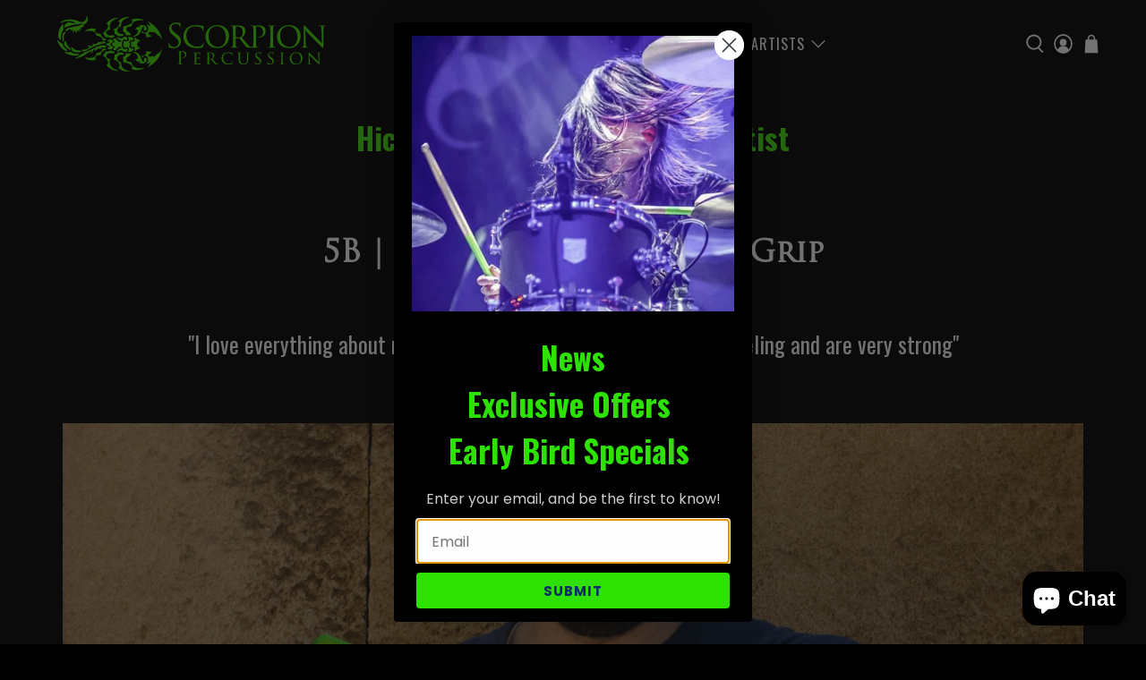

--- FILE ---
content_type: text/css
request_url: https://scorpionpercussion.com/cdn/shop/t/21/assets/styles.css?v=148268894150720157481762788624
body_size: 48413
content:
@charset "UTF-8";/*!
 * animate.css -http://daneden.me/animate
 * Version - 3.5.2
 * Licensed under the MIT license - http://opensource.org/licenses/MIT
 *
 * Copyright (c) 2017 Daniel Eden
 */@keyframes bounceIn{0%,20%,40%,60%,80%,to{animation-timing-function:cubic-bezier(.215,.61,.355,1)}0%{opacity:0;transform:scale3d(.3,.3,.3)}20%{transform:scale3d(1.1,1.1,1.1)}40%{transform:scale3d(.9,.9,.9)}60%{opacity:1;transform:scale3d(1.03,1.03,1.03)}80%{transform:scale3d(.97,.97,.97)}to{opacity:1;transform:scaleX(1)}}.bounceIn{animation-duration:.75s;animation-name:bounceIn}@keyframes fadeIn{0%{opacity:0}to{opacity:1}}.fadeIn{animation-name:fadeIn}@keyframes fadeInDown{0%{opacity:0;transform:translate3d(0,-20px,0)}to{opacity:1;transform:translateZ(0)}}.fadeInDown{animation-name:fadeInDown}@keyframes fadeInLeft{0%{opacity:0;transform:translate3d(-20px,0,0)}to{opacity:1;transform:translateZ(0)}}.fadeInLeft{animation-name:fadeInLeft}@keyframes fadeInRight{0%{opacity:0;transform:translate3d(20px,0,0)}to{opacity:1;transform:translateZ(0)}}.fadeInRight{animation-name:fadeInRight}@keyframes fadeInUp{0%{opacity:0;transform:translate3d(0,20px,0)}to{opacity:1;transform:translateZ(0)}}.fadeInUp{animation-name:fadeInUp}@keyframes fadeOut{0%{opacity:1}to{opacity:0}}.fadeOut{animation-name:fadeOut}@keyframes fadeOutUp{0%{opacity:1}to{opacity:0;transform:translate3d(0,-100%,0)}}.fadeOutUp{animation-name:fadeOutUp}@keyframes zoomIn{0%{opacity:0;transform:scale3d(.3,.3,.3)}50%{opacity:1}to{opacity:1}}.zoomIn{animation-name:zoomIn}@keyframes zoomOut{0%{opacity:1}50%{opacity:0;transform:scale3d(.3,.3,.3)}to{opacity:0}}.zoomOut{animation-name:zoomOut}@keyframes slideInLeft{0%{transform:translate3d(-100%,0,0);visibility:visible;opacity:1}to{transform:translateZ(0);opacity:1}}.slideInLeft{animation-name:slideInLeft}@keyframes slideInRight{0%{transform:translate3d(100%,0,0);visibility:visible;opacity:1}to{transform:translateZ(0);opacity:1}}.slideInRight{animation-name:slideInRight}@keyframes slideOutRight{0%{transform:translateZ(0)}to{visibility:hidden;transform:translate3d(100%,0,0)}}.slideOutRight{animation-name:slideOutRight}.animated{animation-duration:1s;animation-fill-mode:both}.animated.infinite{animation-iteration-count:infinite}.animated.delay-1s{animation-delay:1s}.animated.delay-2s{animation-delay:2s}.animated.delay-3s{animation-delay:3s}.animated.delay-4s{animation-delay:4s}.animated.delay-5s{animation-delay:5s}.animated.fast{animation-duration:.8s}.animated.faster{animation-duration:.5s}.animated.slow{animation-duration:2s}.animated.slower{animation-duration:3s}@media (print){.animated{animation:unset!important;transition:none!important}}/*! Flickity v2.1.2
https://flickity.metafizzy.co
---------------------------------------------- */.flickity-enabled{position:relative}.flickity-enabled:focus{outline:0}.flickity-viewport{overflow:hidden;position:relative;height:100%}.flickity-slider{position:absolute;width:100%;height:100%}.flickity-enabled.is-draggable{-webkit-tap-highlight-color:transparent;tap-highlight-color:transparent;-webkit-user-select:none;user-select:none}.flickity-enabled.is-draggable .flickity-viewport{cursor:move;cursor:grab}.flickity-enabled.is-draggable .flickity-viewport.is-pointer-down{cursor:grabbing}.flickity-button{position:absolute;background:#ffffffbf;border:none;color:#333}.flickity-button:hover{background:#fff;cursor:pointer}.flickity-button:focus{outline:0;box-shadow:0 0 0 5px #19f}.flickity-button:active{opacity:.6}.flickity-button:disabled{opacity:.3;cursor:auto;pointer-events:none}.flickity-button-icon{fill:#333}.flickity-prev-next-button{top:50%;width:44px;height:44px;border-radius:50%;transform:translateY(-50%)}.flickity-prev-next-button.previous{left:10px}.flickity-prev-next-button.next{right:10px}.flickity-rtl .flickity-prev-next-button.previous{left:auto;right:10px}.flickity-rtl .flickity-prev-next-button.next{right:auto;left:10px}.flickity-prev-next-button .flickity-button-icon{position:absolute;left:20%;top:20%;width:60%;height:60%}.flickity-page-dots{position:absolute;width:100%;bottom:-25px;padding:0;margin:0;list-style:none;text-align:center;line-height:1}.flickity-rtl .flickity-page-dots{direction:rtl}.flickity-page-dots .dot{display:inline-block;width:10px;height:10px;margin:0 8px;background:#333;border-radius:50%;opacity:.25;cursor:pointer}.flickity-page-dots .dot.is-selected{opacity:1}.flickity-enabled.is-fade .flickity-slider>*{pointer-events:none;z-index:0}.flickity-enabled.is-fade .flickity-slider>.is-selected{pointer-events:auto;z-index:1}/*! Lazyframe
https://github.com/vb/lazyframe
---------------------------------------------- */.lazyframe{position:relative;background-color:currentColor;background-repeat:no-repeat;background-size:cover}.lazyframe__title{position:absolute;top:0;left:0;right:0;padding:15px 17px;z-index:3}.lazyframe__title:after{z-index:-1}.lazyframe:hover{cursor:pointer}.lazyframe:before{display:block;content:"";width:100%;padding-top:100%}.lazyframe[data-ratio="16:9"]:before{padding-top:56.25%}.lazyframe[data-ratio="4:3"]:before{padding-top:75%}.lazyframe[data-ratio="1:1"]:before{padding-top:100%}.lazyframe iframe{position:absolute;top:0;left:0;right:0;bottom:0;z-index:5;width:100%;height:100%}.lazyframe[data-vendor=youtube],.lazyframe[data-vendor=youtube_nocookie]{background-color:#e52d27;font-family:Roboto,Arial,Helvetica,sans-serif}.lazyframe[data-vendor=youtube] .lazyframe__title,.lazyframe[data-vendor=youtube_nocookie] .lazyframe__title{color:#eee;font-family:Roboto,Arial,Helvetica,sans-serif;font-size:18px;text-shadow:rgba(0,0,0,.498039) 0px 0px 2px;-webkit-font-smoothing:antialiased;-webkit-tap-highlight-color:transparent;transition:color .1s cubic-bezier(.4,0,1,1)}.lazyframe[data-vendor=youtube] .lazyframe__title:hover,.lazyframe[data-vendor=youtube_nocookie] .lazyframe__title:hover{color:#fff}.lazyframe[data-vendor=youtube] .lazyframe__title:before,.lazyframe[data-vendor=youtube_nocookie] .lazyframe__title:before{content:"";display:block;background:linear-gradient(rgba(0,0,0,.2),transparent);height:98px;width:100%;pointer-events:none;position:absolute;top:0;left:0;right:0;z-index:-1;-webkit-tap-highlight-color:transparent}.lazyframe[data-vendor=youtube]:before,.lazyframe[data-vendor=youtube_nocookie]:before{padding-top:56.25%}.lazyframe[data-vendor=youtube][data-ratio="16:9"]:before,.lazyframe[data-vendor=youtube_nocookie][data-ratio="16:9"]:before{padding-top:56.25%}.lazyframe[data-vendor=youtube][data-ratio="4:3"]:before,.lazyframe[data-vendor=youtube_nocookie][data-ratio="4:3"]:before{padding-top:75%}.lazyframe[data-vendor=youtube][data-ratio="1:1"]:before,.lazyframe[data-vendor=youtube_nocookie][data-ratio="1:1"]:before{padding-top:100%}.lazyframe[data-vendor=youtube]:after,.lazyframe[data-vendor=youtube_nocookie]:after{content:"";position:absolute;left:50%;top:50%;width:68px;height:48px;margin-left:-34px;margin-top:-24px;background-image:url([data-uri]);background-position:center center;background-size:100%;background-repeat:no-repeat;opacity:.81;border:none;z-index:4}.lazyframe[data-vendor=youtube]:hover:after,.lazyframe[data-vendor=youtube_nocookie]:hover:after{background-image:url([data-uri]);opacity:1}.lazyframe[data-vendor=vimeo]{background-color:#00adef}.lazyframe[data-vendor=vimeo] .lazyframe__title{font-family:Helvetica Neue,Helvetica,Arial;color:#00adef;font-size:20px;font-weight:700;text-rendering:optimizeLegibility;-webkit-user-select:none;user-select:none;-webkit-font-smoothing:auto;-webkit-tap-highlight-color:transparent;background-color:#00000080}.lazyframe[data-vendor=vimeo]:before{padding-top:48.25%}.lazyframe[data-vendor=vimeo][data-ratio="16:9"]:before{padding-top:56.25%}.lazyframe[data-vendor=vimeo][data-ratio="4:3"]:before{padding-top:75%}.lazyframe[data-vendor=vimeo][data-ratio="1:1"]:before{padding-top:100%}.lazyframe[data-vendor=vimeo]:after{content:"";height:40px;width:65px;display:block;position:absolute;bottom:10px;left:10px;z-index:3;background-color:#00000080;background-image:url([data-uri]);background-position:center center;background-size:100% 100%;background-repeat:no-repeat;border-radius:5px;position:relative}.lazyframe[data-vendor=vimeo]:hover:after{background-color:#00adef}.lazyframe[data-vendor=vine]{background-color:#00bf8f}.lazyframe[data-vendor=vine] .lazyframe__title{color:#fff;font-family:Helvetica Neue,Helvetica,Arial,sans-serif;font-size:14px;line-height:16px;white-space:nowrap;z-index:3;positon:relative}.lazyframe[data-vendor=vine] .lazyframe__title:after{content:"";position:absolute;top:0;left:0;right:0;z-index:-1;height:115px;padding:24px 70px 24px 24px;background:linear-gradient(to top,#17171700 0,#171717b3);filter:progid:DXImageTransform.Microsoft.gradient(startColorstr="#b3171717",endColorstr="#00171717",GradientType=0)}.lazyframe[data-vendor=vine]:before{padding-top:100%}.lazyframe[data-vendor=vine][data-ratio="16:9"]:before{padding-top:56.25%}.lazyframe[data-vendor=vine][data-ratio="4:3"]:before{padding-top:75%}.lazyframe[data-vendor=vine][data-ratio="1:1"]:before{padding-top:100%}.lazyframe[data-vendor=vine]:after{content:"";width:60px;height:60px;position:absolute;left:50%;top:50%;z-index:4;background-image:url([data-uri]);background-color:#00000080;background-size:cover;background-repeat:no-repeat;margin-top:-30px;margin-left:-30px;border-radius:50%}.lazyframe[data-vendor=vine]:hover:after{background-color:#000000bf}@keyframes plyr-progress{to{background-position:25px 0}}@keyframes plyr-popup{0%{opacity:.5;transform:translateY(10px)}to{opacity:1;transform:translateY(0)}}@keyframes plyr-fade-in{0%{opacity:0}to{opacity:1}}.plyr{-moz-osx-font-smoothing:auto;-webkit-font-smoothing:subpixel-antialiased;direction:ltr;font-family:Avenir,Avenir Next,Helvetica Neue,Segoe UI,Helvetica,Arial,sans-serif;font-variant-numeric:tabular-nums;font-weight:500;line-height:1.7;max-width:100%;min-width:50px;position:relative;text-shadow:none;transition:box-shadow .3s ease}.plyr audio,.plyr video{border-radius:inherit;height:auto;vertical-align:middle;width:100%}.plyr button{font:inherit;line-height:inherit;width:auto}.plyr:focus{outline:0}.plyr--full-ui{box-sizing:border-box}.plyr--full-ui *,.plyr--full-ui :after,.plyr--full-ui :before{box-sizing:inherit}.plyr--full-ui a,.plyr--full-ui button,.plyr--full-ui input,.plyr--full-ui label{touch-action:manipulation}.plyr__badge{background:#4a5764;border-radius:2px;color:#fff;font-size:9px;line-height:1;padding:3px 4px}.plyr--full-ui ::-webkit-media-text-track-container{display:none}.plyr__captions{animation:plyr-fade-in .3s ease;bottom:0;color:#fff;display:none;font-size:14px;left:0;padding:10px;position:absolute;text-align:center;transition:transform .4s ease-in-out;width:100%}.plyr__captions .plyr__caption{background:#000c;border-radius:2px;-webkit-box-decoration-break:clone;box-decoration-break:clone;line-height:185%;padding:.2em .5em;white-space:pre-wrap}.plyr__captions .plyr__caption div{display:inline}.plyr__captions span:empty{display:none}@media (min-width: 480px){.plyr__captions{font-size:16px;padding:20px}}@media (min-width: 768px){.plyr__captions{font-size:18px}}.plyr--captions-active .plyr__captions{display:block}.plyr:not(.plyr--hide-controls) .plyr__controls:not(:empty)~.plyr__captions{transform:translateY(-40px)}.plyr__control{background:0 0;border:0;border-radius:3px;color:inherit;cursor:pointer;flex-shrink:0;overflow:visible;padding:7px;position:relative;transition:all .3s ease}.plyr__control svg{display:block;fill:currentColor;height:18px;pointer-events:none;width:18px}.plyr__control:focus{outline:0}.plyr__control.plyr__tab-focus{box-shadow:0 0 0 5px #00b3ff80;outline:0}a.plyr__control{text-decoration:none}a.plyr__control:after,a.plyr__control:before{display:none}.plyr__control.plyr__control--pressed .icon--not-pressed,.plyr__control.plyr__control--pressed .label--not-pressed,.plyr__control:not(.plyr__control--pressed) .icon--pressed,.plyr__control:not(.plyr__control--pressed) .label--pressed{display:none}.plyr--audio .plyr__control.plyr__tab-focus,.plyr--audio .plyr__control:hover,.plyr--audio .plyr__control[aria-expanded=true],.plyr--video .plyr__control.plyr__tab-focus,.plyr--video .plyr__control:hover,.plyr--video .plyr__control[aria-expanded=true]{background:#00b3ff;color:#fff}.plyr__control--overlaid{background:#00b3ffcc;border:0;border-radius:100%;color:#fff;display:none;left:50%;padding:15px;position:absolute;top:50%;transform:translate(-50%,-50%);z-index:2}.plyr__control--overlaid svg{left:2px;position:relative}.plyr__control--overlaid:focus,.plyr__control--overlaid:hover{background:#00b3ff}.plyr--playing .plyr__control--overlaid{opacity:0;visibility:hidden}.plyr--full-ui.plyr--video .plyr__control--overlaid{display:block}.plyr--full-ui ::-webkit-media-controls{display:none}.plyr__controls{align-items:center;display:flex;justify-content:flex-end;text-align:center}.plyr__controls .plyr__progress__container{flex:1;min-width:0}.plyr__controls .plyr__controls__item{margin-left:2.5px}.plyr__controls .plyr__controls__item:first-child{margin-left:0;margin-right:auto}.plyr__controls .plyr__controls__item.plyr__progress__container{padding-left:2.5px}.plyr__controls .plyr__controls__item.plyr__time{padding:0 5px}.plyr__controls .plyr__controls__item.plyr__progress__container:first-child,.plyr__controls .plyr__controls__item.plyr__time+.plyr__time,.plyr__controls .plyr__controls__item.plyr__time:first-child{padding-left:0}.plyr__controls .plyr__controls__item.plyr__volume{padding-right:5px}.plyr__controls .plyr__controls__item.plyr__volume:first-child{padding-right:0}.plyr__controls:empty{display:none}.plyr--audio .plyr__controls{background:#fff;border-radius:inherit;color:#4a5764;padding:10px}.plyr--video .plyr__controls{background:linear-gradient(#0000,#000000b3);border-bottom-left-radius:inherit;border-bottom-right-radius:inherit;bottom:0;color:#fff;left:0;padding:20px 5px 5px;position:absolute;right:0;transition:opacity .4s ease-in-out,transform .4s ease-in-out;z-index:3}@media (min-width: 480px){.plyr--video .plyr__controls{padding:35px 10px 10px}}.plyr--video.plyr--hide-controls .plyr__controls{opacity:0;pointer-events:none;transform:translateY(100%)}.plyr [data-plyr=airplay],.plyr [data-plyr=captions],.plyr [data-plyr=fullscreen],.plyr [data-plyr=pip]{display:none}.plyr--airplay-supported [data-plyr=airplay],.plyr--captions-enabled [data-plyr=captions],.plyr--fullscreen-enabled [data-plyr=fullscreen],.plyr--pip-supported [data-plyr=pip]{display:inline-block}.plyr__menu{display:flex;position:relative}.plyr__menu .plyr__control svg{transition:transform .3s ease}.plyr__menu .plyr__control[aria-expanded=true] svg{transform:rotate(90deg)}.plyr__menu .plyr__control[aria-expanded=true] .plyr__tooltip{display:none}.plyr__menu__container{animation:plyr-popup .2s ease;background:#ffffffe6;border-radius:4px;bottom:100%;box-shadow:0 1px 2px #00000026;color:#4a5764;font-size:16px;margin-bottom:10px;position:absolute;right:-3px;text-align:left;white-space:nowrap;z-index:3}.plyr__menu__container>div{overflow:hidden;transition:height .35s cubic-bezier(.4,0,.2,1),width .35s cubic-bezier(.4,0,.2,1)}.plyr__menu__container:after{border:4px solid transparent;border-top-color:#ffffffe6;content:"";height:0;position:absolute;right:15px;top:100%;width:0}.plyr__menu__container [role=menu]{padding:7px}.plyr__menu__container [role=menuitem],.plyr__menu__container [role=menuitemradio]{margin-top:2px}.plyr__menu__container [role=menuitem]:first-child,.plyr__menu__container [role=menuitemradio]:first-child{margin-top:0}.plyr__menu__container .plyr__control{align-items:center;color:#4a5764;display:flex;font-size:14px;padding:4px 11px;-webkit-user-select:none;user-select:none;width:100%}.plyr__menu__container .plyr__control>span{align-items:inherit;display:flex;width:100%}.plyr__menu__container .plyr__control:after{border:4px solid transparent;content:"";position:absolute;top:50%;transform:translateY(-50%)}.plyr__menu__container .plyr__control--forward{padding-right:28px}.plyr__menu__container .plyr__control--forward:after{border-left-color:#4a5764cc;right:5px}.plyr__menu__container .plyr__control--forward.plyr__tab-focus:after,.plyr__menu__container .plyr__control--forward:hover:after{border-left-color:currentColor}.plyr__menu__container .plyr__control--back{font-weight:500;margin:7px 7px 3px;padding-left:28px;position:relative;width:calc(100% - 14px)}.plyr__menu__container .plyr__control--back:after{border-right-color:#4a5764cc;left:7px}.plyr__menu__container .plyr__control--back:before{background:#c1c9d1;box-shadow:0 1px #fff;content:"";height:1px;left:0;margin-top:4px;overflow:hidden;position:absolute;right:0;top:100%}.plyr__menu__container .plyr__control--back.plyr__tab-focus:after,.plyr__menu__container .plyr__control--back:hover:after{border-right-color:currentColor}.plyr__menu__container .plyr__control[role=menuitemradio]{padding-left:7px}.plyr__menu__container .plyr__control[role=menuitemradio]:after,.plyr__menu__container .plyr__control[role=menuitemradio]:before{border-radius:100%}.plyr__menu__container .plyr__control[role=menuitemradio]:before{background:#0000001a;content:"";display:block;flex-shrink:0;height:16px;margin-right:10px;transition:all .3s ease;width:16px}.plyr__menu__container .plyr__control[role=menuitemradio]:after{background:#fff;border:0;height:6px;left:12px;opacity:0;top:50%;transform:translateY(-50%) scale(0);transition:transform .3s ease,opacity .3s ease;width:6px}.plyr__menu__container .plyr__control[role=menuitemradio][aria-checked=true]:before{background:#00b3ff}.plyr__menu__container .plyr__control[role=menuitemradio][aria-checked=true]:after{opacity:1;transform:translateY(-50%) scale(1)}.plyr__menu__container .plyr__control[role=menuitemradio].plyr__tab-focus:before,.plyr__menu__container .plyr__control[role=menuitemradio]:hover:before{background:#0000001a}.plyr__menu__container .plyr__menu__value{align-items:center;display:flex;margin-left:auto;margin-right:-5px;overflow:hidden;padding-left:25px;pointer-events:none}.plyr--full-ui input[type=range]{-webkit-appearance:none;background:0 0;border:0;border-radius:26px;color:#00b3ff;display:block;height:19px;margin:0;padding:0;transition:box-shadow .3s ease;width:100%}.plyr--full-ui input[type=range]::-webkit-slider-runnable-track{background:0 0;border:0;border-radius:2.5px;height:5px;-webkit-transition:box-shadow .3s ease;transition:box-shadow .3s ease;-webkit-user-select:none;user-select:none;background-image:linear-gradient(to right,currentColor var(--value, 0),transparent var(--value, 0))}.plyr--full-ui input[type=range]::-webkit-slider-thumb{background:#fff;border:0;border-radius:100%;box-shadow:0 1px 1px #00000026,0 0 0 1px #23292f33;height:13px;position:relative;-webkit-transition:all .2s ease;transition:all .2s ease;width:13px;-webkit-appearance:none;margin-top:-4px}.plyr--full-ui input[type=range]::-moz-range-track{background:0 0;border:0;border-radius:2.5px;height:5px;-moz-transition:box-shadow .3s ease;transition:box-shadow .3s ease;-webkit-user-select:none;user-select:none}.plyr--full-ui input[type=range]::-moz-range-thumb{background:#fff;border:0;border-radius:100%;box-shadow:0 1px 1px #00000026,0 0 0 1px #23292f33;height:13px;position:relative;-moz-transition:all .2s ease;transition:all .2s ease;width:13px}.plyr--full-ui input[type=range]::-moz-range-progress{background:currentColor;border-radius:2.5px;height:5px}.plyr--full-ui input[type=range]::-ms-track{background:0 0;border:0;border-radius:2.5px;height:5px;-ms-transition:box-shadow .3s ease;transition:box-shadow .3s ease;-webkit-user-select:none;user-select:none;color:transparent}.plyr--full-ui input[type=range]::-ms-fill-upper{background:0 0;border:0;border-radius:2.5px;height:5px;-ms-transition:box-shadow .3s ease;transition:box-shadow .3s ease;-webkit-user-select:none;user-select:none}.plyr--full-ui input[type=range]::-ms-fill-lower{background:0 0;border:0;border-radius:2.5px;height:5px;-ms-transition:box-shadow .3s ease;transition:box-shadow .3s ease;-webkit-user-select:none;user-select:none;background:currentColor}.plyr--full-ui input[type=range]::-ms-thumb{background:#fff;border:0;border-radius:100%;box-shadow:0 1px 1px #00000026,0 0 0 1px #23292f33;height:13px;position:relative;-ms-transition:all .2s ease;transition:all .2s ease;width:13px;margin-top:0}.plyr--full-ui input[type=range]::-ms-tooltip{display:none}.plyr--full-ui input[type=range]:focus{outline:0}.plyr--full-ui input[type=range]::-moz-focus-outer{border:0}.plyr--full-ui input[type=range].plyr__tab-focus::-webkit-slider-runnable-track{box-shadow:0 0 0 5px #00b3ff80;outline:0}.plyr--full-ui input[type=range].plyr__tab-focus::-moz-range-track{box-shadow:0 0 0 5px #00b3ff80;outline:0}.plyr--full-ui input[type=range].plyr__tab-focus::-ms-track{box-shadow:0 0 0 5px #00b3ff80;outline:0}.plyr--full-ui.plyr--video input[type=range]::-webkit-slider-runnable-track{background-color:#ffffff40}.plyr--full-ui.plyr--video input[type=range]::-moz-range-track{background-color:#ffffff40}.plyr--full-ui.plyr--video input[type=range]::-ms-track{background-color:#ffffff40}.plyr--full-ui.plyr--video input[type=range]:active::-webkit-slider-thumb{box-shadow:0 1px 1px #00000026,0 0 0 1px #23292f33,0 0 0 3px #ffffff80}.plyr--full-ui.plyr--video input[type=range]:active::-moz-range-thumb{box-shadow:0 1px 1px #00000026,0 0 0 1px #23292f33,0 0 0 3px #ffffff80}.plyr--full-ui.plyr--video input[type=range]:active::-ms-thumb{box-shadow:0 1px 1px #00000026,0 0 0 1px #23292f33,0 0 0 3px #ffffff80}.plyr--full-ui.plyr--audio input[type=range]::-webkit-slider-runnable-track{background-color:#c1c9d1a8}.plyr--full-ui.plyr--audio input[type=range]::-moz-range-track{background-color:#c1c9d1a8}.plyr--full-ui.plyr--audio input[type=range]::-ms-track{background-color:#c1c9d1a8}.plyr--full-ui.plyr--audio input[type=range]:active::-webkit-slider-thumb{box-shadow:0 1px 1px #00000026,0 0 0 1px #23292f33,0 0 0 3px #0000001a}.plyr--full-ui.plyr--audio input[type=range]:active::-moz-range-thumb{box-shadow:0 1px 1px #00000026,0 0 0 1px #23292f33,0 0 0 3px #0000001a}.plyr--full-ui.plyr--audio input[type=range]:active::-ms-thumb{box-shadow:0 1px 1px #00000026,0 0 0 1px #23292f33,0 0 0 3px #0000001a}.plyr__poster{background-color:#000;background-position:50% 50%;background-repeat:no-repeat;background-size:contain;height:100%;left:0;opacity:0;position:absolute;top:0;transition:opacity .2s ease;width:100%;z-index:1}.plyr--stopped.plyr__poster-enabled .plyr__poster{opacity:1}.plyr__time{font-size:14px}.plyr__time+.plyr__time:before{content:"\2044";margin-right:10px}@media (max-width: 767px){.plyr__time+.plyr__time{display:none}}.plyr--video .plyr__time{text-shadow:0 1px 1px rgba(0,0,0,.15)}.plyr__tooltip{background:#ffffffe6;border-radius:3px;bottom:100%;box-shadow:0 1px 2px #00000026;color:#4a5764;font-size:14px;font-weight:500;left:50%;line-height:1.3;margin-bottom:10px;opacity:0;padding:5px 7.5px;pointer-events:none;position:absolute;transform:translate(-50%,10px) scale(.8);transform-origin:50% 100%;transition:transform .2s .1s ease,opacity .2s .1s ease;white-space:nowrap;z-index:2}.plyr__tooltip:before{border-left:4px solid transparent;border-right:4px solid transparent;border-top:4px solid rgba(255,255,255,.9);bottom:-4px;content:"";height:0;left:50%;position:absolute;transform:translate(-50%);width:0;z-index:2}.plyr .plyr__control.plyr__tab-focus .plyr__tooltip,.plyr .plyr__control:hover .plyr__tooltip,.plyr__tooltip--visible{opacity:1;transform:translate(-50%) scale(1)}.plyr .plyr__control:hover .plyr__tooltip{z-index:3}.plyr__controls>.plyr__control:first-child .plyr__tooltip,.plyr__controls>.plyr__control:first-child+.plyr__control .plyr__tooltip{left:0;transform:translateY(10px) scale(.8);transform-origin:0 100%}.plyr__controls>.plyr__control:first-child .plyr__tooltip:before,.plyr__controls>.plyr__control:first-child+.plyr__control .plyr__tooltip:before{left:16px}.plyr__controls>.plyr__control:last-child .plyr__tooltip{left:auto;right:0;transform:translateY(10px) scale(.8);transform-origin:100% 100%}.plyr__controls>.plyr__control:last-child .plyr__tooltip:before{left:auto;right:16px;transform:translate(50%)}.plyr__controls>.plyr__control:first-child .plyr__tooltip--visible,.plyr__controls>.plyr__control:first-child+.plyr__control .plyr__tooltip--visible,.plyr__controls>.plyr__control:first-child+.plyr__control.plyr__tab-focus .plyr__tooltip,.plyr__controls>.plyr__control:first-child+.plyr__control:hover .plyr__tooltip,.plyr__controls>.plyr__control:first-child.plyr__tab-focus .plyr__tooltip,.plyr__controls>.plyr__control:first-child:hover .plyr__tooltip,.plyr__controls>.plyr__control:last-child .plyr__tooltip--visible,.plyr__controls>.plyr__control:last-child.plyr__tab-focus .plyr__tooltip,.plyr__controls>.plyr__control:last-child:hover .plyr__tooltip{transform:translate(0) scale(1)}.plyr--video{background:#000;overflow:hidden}.plyr--video.plyr--menu-open{overflow:visible}.plyr__video-wrapper{background:#000;border-radius:inherit;overflow:hidden;position:relative;z-index:0}.plyr__video-embed,.plyr__video-wrapper--fixed-ratio{height:0;padding-bottom:56.25%}.plyr__video-embed iframe,.plyr__video-wrapper--fixed-ratio video{border:0;height:100%;left:0;position:absolute;top:0;-webkit-user-select:none;user-select:none;width:100%}.plyr--full-ui .plyr__video-embed>.plyr__video-embed__container{padding-bottom:240%;position:relative;transform:translateY(-38.28125%)}.plyr__progress{left:6.5px;margin-right:13px;position:relative}.plyr__progress input[type=range],.plyr__progress__buffer{margin-left:-6.5px;margin-right:-6.5px;width:calc(100% + 13px)}.plyr__progress input[type=range]{position:relative;z-index:2}.plyr__progress .plyr__tooltip{font-size:14px;left:0}.plyr__progress__buffer{-webkit-appearance:none;background:0 0;border:0;border-radius:100px;height:5px;left:0;margin-top:-2.5px;padding:0;position:absolute;top:50%}.plyr__progress__buffer::-webkit-progress-bar{background:0 0}.plyr__progress__buffer::-webkit-progress-value{background:currentColor;border-radius:100px;min-width:5px;-webkit-transition:width .2s ease;transition:width .2s ease}.plyr__progress__buffer::-moz-progress-bar{background:currentColor;border-radius:100px;min-width:5px;-moz-transition:width .2s ease;transition:width .2s ease}.plyr__progress__buffer::-ms-fill{border-radius:100px;-ms-transition:width .2s ease;transition:width .2s ease}.plyr--video .plyr__progress__buffer{box-shadow:0 1px 1px #00000026;color:#ffffff40}.plyr--audio .plyr__progress__buffer{color:#c1c9d1a8}.plyr--loading .plyr__progress__buffer{animation:plyr-progress 1s linear infinite;background-image:linear-gradient(-45deg,rgba(35,41,47,.6) 25%,transparent 25%,transparent 50%,rgba(35,41,47,.6) 50%,rgba(35,41,47,.6) 75%,transparent 75%,transparent);background-repeat:repeat-x;background-size:25px 25px;color:transparent}.plyr--video.plyr--loading .plyr__progress__buffer{background-color:#ffffff40}.plyr--audio.plyr--loading .plyr__progress__buffer{background-color:#c1c9d1a8}.plyr__volume{align-items:center;display:flex;flex:1;position:relative}.plyr__volume input[type=range]{margin-left:5px;position:relative;z-index:2}@media (min-width: 480px){.plyr__volume{max-width:90px}}@media (min-width: 768px){.plyr__volume{max-width:110px}}.plyr--is-ios .plyr__volume,.plyr--is-ios.plyr--vimeo [data-plyr=mute]{display:none!important}.plyr:fullscreen{background:#000;border-radius:0!important;height:100%;margin:0;width:100%}.plyr:fullscreen video{height:100%}.plyr:fullscreen .plyr__video-wrapper{height:100%;position:static}.plyr:fullscreen.plyr--vimeo .plyr__video-wrapper{height:0;position:relative;top:50%;transform:translateY(-50%)}.plyr:fullscreen .plyr__control .icon--exit-fullscreen{display:block}.plyr:fullscreen .plyr__control .icon--exit-fullscreen+svg{display:none}.plyr:fullscreen.plyr--hide-controls{cursor:none}@media (min-width: 1024px){.plyr:-webkit-full-screen .plyr__captions{font-size:21px}.plyr:fullscreen .plyr__captions{font-size:21px}}.plyr:-webkit-full-screen{background:#000;border-radius:0!important;height:100%;margin:0;width:100%}.plyr:-webkit-full-screen video{height:100%}.plyr:-webkit-full-screen .plyr__video-wrapper{height:100%;position:static}.plyr:-webkit-full-screen.plyr--vimeo .plyr__video-wrapper{height:0;position:relative;top:50%;transform:translateY(-50%)}.plyr:-webkit-full-screen .plyr__control .icon--exit-fullscreen{display:block}.plyr:-webkit-full-screen .plyr__control .icon--exit-fullscreen+svg{display:none}.plyr:-webkit-full-screen.plyr--hide-controls{cursor:none}@media (min-width: 1024px){.plyr:-webkit-full-screen .plyr__captions{font-size:21px}}.plyr:-moz-full-screen{background:#000;border-radius:0!important;height:100%;margin:0;width:100%}.plyr:-moz-full-screen video{height:100%}.plyr:-moz-full-screen .plyr__video-wrapper{height:100%;position:static}.plyr:-moz-full-screen.plyr--vimeo .plyr__video-wrapper{height:0;position:relative;top:50%;transform:translateY(-50%)}.plyr:-moz-full-screen .plyr__control .icon--exit-fullscreen{display:block}.plyr:-moz-full-screen .plyr__control .icon--exit-fullscreen+svg{display:none}.plyr:-moz-full-screen.plyr--hide-controls{cursor:none}@media (min-width: 1024px){.plyr:-moz-full-screen .plyr__captions{font-size:21px}}.plyr:-ms-fullscreen{background:#000;border-radius:0!important;height:100%;margin:0;width:100%}.plyr:-ms-fullscreen video{height:100%}.plyr:-ms-fullscreen .plyr__video-wrapper{height:100%;position:static}.plyr:-ms-fullscreen.plyr--vimeo .plyr__video-wrapper{height:0;position:relative;top:50%;transform:translateY(-50%)}.plyr:-ms-fullscreen .plyr__control .icon--exit-fullscreen{display:block}.plyr:-ms-fullscreen .plyr__control .icon--exit-fullscreen+svg{display:none}.plyr:-ms-fullscreen.plyr--hide-controls{cursor:none}@media (min-width: 1024px){.plyr:-ms-fullscreen .plyr__captions{font-size:21px}}.plyr--fullscreen-fallback{background:#000;border-radius:0!important;height:100%;margin:0;width:100%;bottom:0;left:0;position:fixed;right:0;top:0;z-index:10000000}.plyr--fullscreen-fallback video{height:100%}.plyr--fullscreen-fallback .plyr__video-wrapper{height:100%;position:static}.plyr--fullscreen-fallback.plyr--vimeo .plyr__video-wrapper{height:0;position:relative;top:50%;transform:translateY(-50%)}.plyr--fullscreen-fallback .plyr__control .icon--exit-fullscreen{display:block}.plyr--fullscreen-fallback .plyr__control .icon--exit-fullscreen+svg{display:none}.plyr--fullscreen-fallback.plyr--hide-controls{cursor:none}@media (min-width: 1024px){.plyr--fullscreen-fallback .plyr__captions{font-size:21px}}.plyr__ads{border-radius:inherit;bottom:0;cursor:pointer;left:0;overflow:hidden;position:absolute;right:0;top:0;z-index:-1}.plyr__ads>div,.plyr__ads>div iframe{height:100%;position:absolute;width:100%}.plyr__ads:after{background:#23292fcc;border-radius:2px;bottom:10px;color:#fff;content:attr(data-badge-text);font-size:11px;padding:2px 6px;pointer-events:none;position:absolute;right:10px;z-index:3}.plyr__ads:after:empty{display:none}.plyr__cues{background:currentColor;display:block;height:5px;left:0;margin:-2.5px 0 0;opacity:.8;position:absolute;top:50%;width:3px;z-index:3}.plyr__preview-thumb{background-color:#ffffffe6;border-radius:3px;bottom:100%;box-shadow:0 1px 2px #00000026;margin-bottom:10px;opacity:0;padding:3px;pointer-events:none;position:absolute;transform:translateY(10px) scale(.8);transform-origin:50% 100%;transition:transform .2s .1s ease,opacity .2s .1s ease;z-index:2}.plyr__preview-thumb--is-shown{opacity:1;transform:translate(0) scale(1)}.plyr__preview-thumb:before{border-left:4px solid transparent;border-right:4px solid transparent;border-top:4px solid rgba(255,255,255,.9);bottom:-4px;content:"";height:0;left:50%;position:absolute;transform:translate(-50%);width:0;z-index:2}.plyr__preview-thumb__image-container{background:#c1c9d1;border-radius:2px;overflow:hidden;position:relative;z-index:0}.plyr__preview-thumb__image-container img{height:100%;left:0;max-height:none;max-width:none;position:absolute;top:0;width:100%}.plyr__preview-thumb__time-container{bottom:6px;left:0;position:absolute;right:0;white-space:nowrap;z-index:3}.plyr__preview-thumb__time-container span{background-color:#0000008c;border-radius:2px;color:#fff;font-size:14px;padding:3px 6px}.plyr__preview-scrubbing{bottom:0;filter:blur(1px);height:100%;left:0;margin:auto;opacity:0;overflow:hidden;position:absolute;right:0;top:0;transition:opacity .3s ease;width:100%;z-index:1}.plyr__preview-scrubbing--is-shown{opacity:1}.plyr__preview-scrubbing img{height:100%;left:0;max-height:none;max-width:none;object-fit:contain;position:absolute;top:0;width:100%}.plyr--no-transition{transition:none!important}.plyr__sr-only{clip:rect(1px,1px,1px,1px);overflow:hidden;border:0!important;height:1px!important;padding:0!important;position:absolute!important;width:1px!important}.plyr [hidden]{display:none!important}.shopify-model-viewer-ui{position:relative;display:block;cursor:pointer}.shopify-model-viewer-ui model-viewer{transform:translateZ(0);z-index:1}.shopify-model-viewer-ui model-viewer.shopify-model-viewer-ui__disabled{pointer-events:none}.shopify-model-viewer-ui.shopify-model-viewer-ui--fullscreen model-viewer{position:relative;width:100vw;height:100vh}.shopify-model-viewer-ui.shopify-model-viewer-ui--fullscreen .shopify-model-viewer-ui__control-icon--exit-fullscreen{display:block}.shopify-model-viewer-ui.shopify-model-viewer-ui--fullscreen .shopify-model-viewer-ui__control-icon--enter-fullscreen{display:none}.shopify-model-viewer-ui.shopify-model-viewer-ui--desktop.shopify-model-viewer-ui--child-focused .shopify-model-viewer-ui__controls-area,.shopify-model-viewer-ui.shopify-model-viewer-ui--desktop:hover .shopify-model-viewer-ui__controls-area{opacity:1}.shopify-model-viewer-ui:not(.shopify-model-viewer-ui--desktop) .shopify-model-viewer-ui__controls-area{display:none}.shopify-model-viewer-ui .shopify-model-viewer-ui__controls-overlay{position:absolute;width:100%;height:100%;top:0}.shopify-model-viewer-ui .shopify-model-viewer-ui__controls-area{display:flex;flex-direction:column;background:#fff;opacity:0;border:1px solid rgba(0,0,0,.05);position:absolute;bottom:10px;right:10px;z-index:1;transition:opacity .1s linear}.shopify-model-viewer-ui .shopify-model-viewer-ui__controls-area:not(.shopify-model-viewer-ui__controls-area--playing){display:none}.shopify-model-viewer-ui .shopify-model-viewer-ui__button{color:#3a3a3a;border-radius:0;border:none;margin:0;cursor:pointer}.shopify-model-viewer-ui .shopify-model-viewer-ui__button:not(.focus-visible){outline:0}.shopify-model-viewer-ui .shopify-model-viewer-ui__button--control{padding:0;height:44px;width:44px;background:0 0;position:relative}.shopify-model-viewer-ui .shopify-model-viewer-ui__button--control:hover{color:#0000008c}.shopify-model-viewer-ui .shopify-model-viewer-ui__button--control.focus-visible:focus,.shopify-model-viewer-ui .shopify-model-viewer-ui__button--control:active{color:#0000008c;background:#0000000d}.shopify-model-viewer-ui .shopify-model-viewer-ui__button--control:not(:last-child):after{position:absolute;content:"";border-bottom:1px solid rgba(0,0,0,.05);width:28px;bottom:0;right:8px}.shopify-model-viewer-ui .shopify-model-viewer-ui__control-icon{width:44px;height:44px;fill:none}.shopify-model-viewer-ui .shopify-model-viewer-ui__button--poster{background:#fff;position:absolute;border:1px solid rgba(0,0,0,.05);top:50%;left:50%;padding:0;transform:translate3d(-50%,-50%,0);height:62px;width:62px;z-index:1}.shopify-model-viewer-ui .shopify-model-viewer-ui__button--poster:focus,.shopify-model-viewer-ui .shopify-model-viewer-ui__button--poster:hover{color:#0000008c}.shopify-model-viewer-ui .shopify-model-viewer-ui__poster-control-icon{width:60px;height:60px;z-index:1;fill:none}.shopify-model-viewer-ui .shopify-model-viewer-ui__control-icon--exit-fullscreen{display:none}.shopify-model-viewer-ui .shopify-model-viewer-ui__control-icon--enter-fullscreen{display:block}.shopify-model-viewer-ui .shopify-model-viewer-ui__spritesheet{display:none}.shopify-model-viewer-ui .shopify-model-viewer-ui__sr-only{border:0;clip:rect(0,0,0,0);height:1px;margin:-1px;overflow:hidden;padding:0;position:absolute;white-space:nowrap;width:1px}ul.tabs,.tabs,.pagination-previous,.pagination-next,.pagination-link,.pagination-ellipsis,.file,.breadcrumb,.button,.age-gate__confirm_btn,.is-unselectable,.close,.delete{-webkit-user-select:none;user-select:none}.mobile-menu-link:after,.navbar-link:not(.is-arrowless):after,.select:not(.is-multiple):not(.is-loading):not(.is-arrowless):after,.age-gate__select-wrapper:not(.is-multiple):not(.is-loading):not(.is-arrowless):after{font-family:flex-icon!important;speak:none;font-style:normal;font-weight:400;font-variant:normal;text-transform:none;line-height:1;-webkit-font-smoothing:antialiased;-moz-osx-font-smoothing:grayscale;content:"\e902";display:block;pointer-events:none;position:absolute;transform-origin:center;top:50%;transform:translateY(-50%);font-size:.8em}.tabs:not(:last-child),.highlight:not(:last-child),.block:not(:last-child),.notification:not(:last-child),.content:not(:last-child),.shopify-policy__body:not(:last-child),.title:not(:last-child),.subtitle:not(:last-child){margin-bottom:1.25rem}.delete{-webkit-appearance:none;appearance:none;background-color:#0a0a0a33;border:none;border-radius:290486px;cursor:pointer;pointer-events:auto;display:inline-block;flex-grow:0;flex-shrink:0;font-size:0;height:20px;max-height:20px;max-width:20px;min-height:20px;min-width:20px;outline:none;position:relative;vertical-align:top;width:20px}.delete:before,.delete:after{background-color:#fff;content:"";display:block;left:50%;position:absolute;top:50%;transform:translate(-50%) translateY(-50%) rotate(45deg);transform-origin:center center}.delete:before{height:2px;width:50%}.delete:after{height:50%;width:2px}.delete:hover,.delete:focus{background-color:#0a0a0a4d}.delete:active{background-color:#0a0a0a66}.is-small.delete{height:16px;max-height:16px;max-width:16px;min-height:16px;min-width:16px;width:16px}.is-medium.delete{height:24px;max-height:24px;max-width:24px;min-height:24px;min-width:24px;width:24px}.is-large.delete{height:32px;max-height:32px;max-width:32px;min-height:32px;min-width:32px;width:32px}.close{-webkit-appearance:none;appearance:none;background-color:#0a0a0a33;border:none;border-radius:290486px;cursor:pointer;pointer-events:auto;display:inline-block;display:inline-flex;flex-grow:0;flex-shrink:0;justify-content:center;align-items:center;position:relative;height:20px;max-height:20px;max-width:20px;min-height:20px;min-width:20px;width:20px;padding:0;color:currentColor;transition:.2s linear}.close .icon{fill:currentColor;height:50%;max-height:50%;max-width:50%;min-height:50%;min-width:50%;width:50%}.close:hover,.close:focus{background-color:#0a0a0a4d}.close:active{background-color:#0a0a0a66}.is-small.close{height:16px;max-height:16px;max-width:16px;min-height:16px;min-width:16px;width:16px}.is-medium.close{height:24px;max-height:24px;max-width:24px;min-height:24px;min-width:24px;width:24px}.is-large.close{height:32px;max-height:32px;max-width:32px;min-height:32px;min-width:32px;width:32px}.control.is-loading:after,.select.is-loading:after,.is-loading.age-gate__select-wrapper:after,.loader,.button.is-loading:after,.is-loading.age-gate__confirm_btn:after{animation:spinAround .5s infinite linear;border:2px solid hsl(0,0%,86%);border-radius:290486px;border-right-color:transparent;border-top-color:transparent;content:"";display:block;height:1em;position:relative;width:1em}/*! minireset.css v0.0.3 | MIT License | github.com/jgthms/minireset.css */html,body,p,ol,ul,li,dl,dt,dd,blockquote,figure,fieldset,legend,textarea,pre,iframe,hr,h1,.age-gate__heading,h2,h3,h4,h5,h6{margin:0;padding:0}h1,.age-gate__heading,h2,h3,h4,h5,h6{font-size:100%;font-weight:400}ul{list-style:none}button,input,select,textarea{margin:0}html{box-sizing:border-box}*,*:before,*:after{box-sizing:inherit}img,audio,video{height:auto;max-width:100%}iframe{border:0}table{border-collapse:collapse;border-spacing:0}td,th{padding:0;text-align:left}html{min-width:300px;overflow-x:hidden;overflow-y:auto;font-size:18px;background-color:#000;-moz-osx-font-smoothing:grayscale;-webkit-font-smoothing:antialiased;text-rendering:optimizeLegibility;-webkit-text-size-adjust:100%;text-size-adjust:100%;-webkit-backface-visibility:hidden;backface-visibility:hidden}main{min-height:30vh}article,aside,figure,footer,header,main,hgroup,section{display:block}body,button,input,select,textarea{font-family:Titillium Web,sans-serif}code,pre{-moz-osx-font-smoothing:auto;-webkit-font-smoothing:auto;font-family:monospace}a{color:#fff;text-decoration:none;cursor:pointer;transition:color .3s ease-in-out}code{padding:.25em .5em;font-size:.875em;font-weight:400;color:#ff3860;background-color:#000}hr{display:block;height:2px;margin:1.5rem 0;background-color:#000;border:none}img{max-width:100%;height:auto}input[type=checkbox],input[type=radio]{vertical-align:baseline}small{font-size:.875rem}span{font-style:inherit;font-weight:inherit}strong{font-weight:700}fieldset{border:none}pre{-webkit-overflow-scrolling:touch;padding:1.25rem 1.5rem;overflow-x:auto;font-size:.875rem;color:#fff;word-wrap:normal;white-space:pre;background-color:#000}pre code{padding:0;font-size:1em;color:currentColor;background-color:transparent}table td,table th{text-align:left;vertical-align:top}table th{color:#363636}.table.is-bordered td,.table.is-bordered th{padding:5px;border:1px solid #8a8c90}.table.is-striped tbody tr:not(.is-selected):nth-child(2n){background-color:#fafafa}.noscript{display:none}.site-overlay{position:fixed;top:0;right:0;bottom:0;left:0;z-index:10;background-color:#000c;opacity:1;visibility:visible;transition:opacity .35s}.site-overlay.site-overlay--hidden{opacity:0;visibility:hidden}[data-site-header-layout=search_focus] .site-overlay,[data-site-header-layout=vertical] .site-overlay{transition-duration:.3s}@font-face{font-family:Titillium Web;font-weight:400;font-style:normal;font-display:swap;src:url(//scorpionpercussion.com/cdn/fonts/titillium_web/titilliumweb_n4.dc3610b1c7b7eb152fc1ddefb77e83a0b84386b3.woff2) format("woff2"),url(//scorpionpercussion.com/cdn/fonts/titillium_web/titilliumweb_n4.24dc69d5a89277f2854e112bddfd2c5420fd3973.woff) format("woff")}@font-face{font-family:Titillium Web;font-weight:700;font-style:normal;font-display:swap;src:url(//scorpionpercussion.com/cdn/fonts/titillium_web/titilliumweb_n7.d17ed1f3a767ca2dd9fcaa8710c651c747c3860e.woff2) format("woff2"),url(//scorpionpercussion.com/cdn/fonts/titillium_web/titilliumweb_n7.56a12bf435e8401765588d4fbf86b152db29e2a2.woff) format("woff")}@font-face{font-family:Titillium Web;font-weight:400;font-style:italic;font-display:swap;src:url(//scorpionpercussion.com/cdn/fonts/titillium_web/titilliumweb_i4.2e4a288a3b1073a078bbbf883bdf8c1ca2ff0f8f.woff2) format("woff2"),url(//scorpionpercussion.com/cdn/fonts/titillium_web/titilliumweb_i4.98dfcf65bc48d5feb68ff42764400055451c917c.woff) format("woff")}@font-face{font-family:Titillium Web;font-weight:700;font-style:italic;font-display:swap;src:url(//scorpionpercussion.com/cdn/fonts/titillium_web/titilliumweb_i7.3e8c9f7c6bca0b0064b77d34a6d297e354571235.woff2) format("woff2"),url(//scorpionpercussion.com/cdn/fonts/titillium_web/titilliumweb_i7.163ab44a3549d32affe27b1c25448b75221b890d.woff) format("woff")}@font-face{font-family:Playfair Display;font-weight:400;font-style:normal;font-display:swap;src:url(//scorpionpercussion.com/cdn/fonts/playfair_display/playfairdisplay_n4.9980f3e16959dc89137cc1369bfc3ae98af1deb9.woff2) format("woff2"),url(//scorpionpercussion.com/cdn/fonts/playfair_display/playfairdisplay_n4.c562b7c8e5637886a811d2a017f9e023166064ee.woff) format("woff")}@font-face{font-family:Playfair Display;font-weight:700;font-style:normal;font-display:swap;src:url(//scorpionpercussion.com/cdn/fonts/playfair_display/playfairdisplay_n7.592b3435e0fff3f50b26d410c73ae7ec893f6910.woff2) format("woff2"),url(//scorpionpercussion.com/cdn/fonts/playfair_display/playfairdisplay_n7.998b1417dec711058cce2abb61a0b8c59066498f.woff) format("woff")}@font-face{font-family:Playfair Display;font-weight:400;font-style:italic;font-display:swap;src:url(//scorpionpercussion.com/cdn/fonts/playfair_display/playfairdisplay_i4.804ea8da9192aaed0368534aa085b3c1f3411619.woff2) format("woff2"),url(//scorpionpercussion.com/cdn/fonts/playfair_display/playfairdisplay_i4.5538cb7a825d13d8a2333cd8a94065a93a95c710.woff) format("woff")}@font-face{font-family:Playfair Display;font-weight:700;font-style:italic;font-display:swap;src:url(//scorpionpercussion.com/cdn/fonts/playfair_display/playfairdisplay_i7.ba833b400bcd9c858b439c75a4a7c6eddc4c7de0.woff2) format("woff2"),url(//scorpionpercussion.com/cdn/fonts/playfair_display/playfairdisplay_i7.4872c65919810cd2f622f4ba52cd2e9e595f11d5.woff) format("woff")}@font-face{font-family:Playfair Display;font-weight:400;font-style:normal;font-display:swap;src:url(//scorpionpercussion.com/cdn/fonts/playfair_display/playfairdisplay_n4.9980f3e16959dc89137cc1369bfc3ae98af1deb9.woff2) format("woff2"),url(//scorpionpercussion.com/cdn/fonts/playfair_display/playfairdisplay_n4.c562b7c8e5637886a811d2a017f9e023166064ee.woff) format("woff")}@font-face{font-family:Playfair Display;font-weight:700;font-style:normal;font-display:swap;src:url(//scorpionpercussion.com/cdn/fonts/playfair_display/playfairdisplay_n7.592b3435e0fff3f50b26d410c73ae7ec893f6910.woff2) format("woff2"),url(//scorpionpercussion.com/cdn/fonts/playfair_display/playfairdisplay_n7.998b1417dec711058cce2abb61a0b8c59066498f.woff) format("woff")}@font-face{font-family:Playfair Display;font-weight:400;font-style:italic;font-display:swap;src:url(//scorpionpercussion.com/cdn/fonts/playfair_display/playfairdisplay_i4.804ea8da9192aaed0368534aa085b3c1f3411619.woff2) format("woff2"),url(//scorpionpercussion.com/cdn/fonts/playfair_display/playfairdisplay_i4.5538cb7a825d13d8a2333cd8a94065a93a95c710.woff) format("woff")}@font-face{font-family:Playfair Display;font-weight:700;font-style:italic;font-display:swap;src:url(//scorpionpercussion.com/cdn/fonts/playfair_display/playfairdisplay_i7.ba833b400bcd9c858b439c75a4a7c6eddc4c7de0.woff2) format("woff2"),url(//scorpionpercussion.com/cdn/fonts/playfair_display/playfairdisplay_i7.4872c65919810cd2f622f4ba52cd2e9e595f11d5.woff) format("woff")}@font-face{font-family:Titillium Web;font-weight:400;font-style:normal;font-display:swap;src:url(//scorpionpercussion.com/cdn/fonts/titillium_web/titilliumweb_n4.dc3610b1c7b7eb152fc1ddefb77e83a0b84386b3.woff2) format("woff2"),url(//scorpionpercussion.com/cdn/fonts/titillium_web/titilliumweb_n4.24dc69d5a89277f2854e112bddfd2c5420fd3973.woff) format("woff")}@font-face{font-family:Titillium Web;font-weight:700;font-style:normal;font-display:swap;src:url(//scorpionpercussion.com/cdn/fonts/titillium_web/titilliumweb_n7.d17ed1f3a767ca2dd9fcaa8710c651c747c3860e.woff2) format("woff2"),url(//scorpionpercussion.com/cdn/fonts/titillium_web/titilliumweb_n7.56a12bf435e8401765588d4fbf86b152db29e2a2.woff) format("woff")}@font-face{font-family:Titillium Web;font-weight:400;font-style:italic;font-display:swap;src:url(//scorpionpercussion.com/cdn/fonts/titillium_web/titilliumweb_i4.2e4a288a3b1073a078bbbf883bdf8c1ca2ff0f8f.woff2) format("woff2"),url(//scorpionpercussion.com/cdn/fonts/titillium_web/titilliumweb_i4.98dfcf65bc48d5feb68ff42764400055451c917c.woff) format("woff")}@font-face{font-family:Titillium Web;font-weight:700;font-style:italic;font-display:swap;src:url(//scorpionpercussion.com/cdn/fonts/titillium_web/titilliumweb_i7.3e8c9f7c6bca0b0064b77d34a6d297e354571235.woff2) format("woff2"),url(//scorpionpercussion.com/cdn/fonts/titillium_web/titilliumweb_i7.163ab44a3549d32affe27b1c25448b75221b890d.woff) format("woff")}@font-face{font-family:Titillium Web;font-weight:400;font-style:normal;font-display:swap;src:url(//scorpionpercussion.com/cdn/fonts/titillium_web/titilliumweb_n4.dc3610b1c7b7eb152fc1ddefb77e83a0b84386b3.woff2) format("woff2"),url(//scorpionpercussion.com/cdn/fonts/titillium_web/titilliumweb_n4.24dc69d5a89277f2854e112bddfd2c5420fd3973.woff) format("woff")}@font-face{font-family:Titillium Web;font-weight:700;font-style:normal;font-display:swap;src:url(//scorpionpercussion.com/cdn/fonts/titillium_web/titilliumweb_n7.d17ed1f3a767ca2dd9fcaa8710c651c747c3860e.woff2) format("woff2"),url(//scorpionpercussion.com/cdn/fonts/titillium_web/titilliumweb_n7.56a12bf435e8401765588d4fbf86b152db29e2a2.woff) format("woff")}@font-face{font-family:Titillium Web;font-weight:400;font-style:italic;font-display:swap;src:url(//scorpionpercussion.com/cdn/fonts/titillium_web/titilliumweb_i4.2e4a288a3b1073a078bbbf883bdf8c1ca2ff0f8f.woff2) format("woff2"),url(//scorpionpercussion.com/cdn/fonts/titillium_web/titilliumweb_i4.98dfcf65bc48d5feb68ff42764400055451c917c.woff) format("woff")}@font-face{font-family:Titillium Web;font-weight:700;font-style:italic;font-display:swap;src:url(//scorpionpercussion.com/cdn/fonts/titillium_web/titilliumweb_i7.3e8c9f7c6bca0b0064b77d34a6d297e354571235.woff2) format("woff2"),url(//scorpionpercussion.com/cdn/fonts/titillium_web/titilliumweb_i7.163ab44a3549d32affe27b1c25448b75221b890d.woff) format("woff")}@font-face{font-family:Oswald;font-weight:400;font-style:normal;font-display:swap;src:url(//scorpionpercussion.com/cdn/fonts/oswald/oswald_n4.7760ed7a63e536050f64bb0607ff70ce07a480bd.woff2) format("woff2"),url(//scorpionpercussion.com/cdn/fonts/oswald/oswald_n4.ae5e497f60fc686568afe76e9ff1872693c533e9.woff) format("woff")}@font-face{font-family:Oswald;font-weight:700;font-style:normal;font-display:swap;src:url(//scorpionpercussion.com/cdn/fonts/oswald/oswald_n7.b3ba3d6f1b341d51018e3cfba146932b55221727.woff2) format("woff2"),url(//scorpionpercussion.com/cdn/fonts/oswald/oswald_n7.6cec6bed2bb070310ad90e19ea7a56b65fd83c0b.woff) format("woff")}@font-face{font-family:Oswald;font-weight:200;font-style:normal;font-display:swap;src:url(//scorpionpercussion.com/cdn/fonts/oswald/oswald_n2.14ca1553c4d858b47dc9f36522250cf755cb3776.woff2) format("woff2"),url(//scorpionpercussion.com/cdn/fonts/oswald/oswald_n2.ff416699c1319d2cac083dbc80a6e345193c85fc.woff) format("woff")}@font-face{font-family:Oswald;font-weight:400;font-style:normal;font-display:swap;src:url(//scorpionpercussion.com/cdn/fonts/oswald/oswald_n4.7760ed7a63e536050f64bb0607ff70ce07a480bd.woff2) format("woff2"),url(//scorpionpercussion.com/cdn/fonts/oswald/oswald_n4.ae5e497f60fc686568afe76e9ff1872693c533e9.woff) format("woff")}@font-face{font-family:Oswald;font-weight:700;font-style:normal;font-display:swap;src:url(//scorpionpercussion.com/cdn/fonts/oswald/oswald_n7.b3ba3d6f1b341d51018e3cfba146932b55221727.woff2) format("woff2"),url(//scorpionpercussion.com/cdn/fonts/oswald/oswald_n7.6cec6bed2bb070310ad90e19ea7a56b65fd83c0b.woff) format("woff")}@font-face{font-family:Oswald;font-weight:200;font-style:normal;font-display:swap;src:url(//scorpionpercussion.com/cdn/fonts/oswald/oswald_n2.14ca1553c4d858b47dc9f36522250cf755cb3776.woff2) format("woff2"),url(//scorpionpercussion.com/cdn/fonts/oswald/oswald_n2.ff416699c1319d2cac083dbc80a6e345193c85fc.woff) format("woff")}@font-face{font-family:Playfair Display;font-weight:400;font-style:normal;font-display:swap;src:url(//scorpionpercussion.com/cdn/fonts/playfair_display/playfairdisplay_n4.9980f3e16959dc89137cc1369bfc3ae98af1deb9.woff2) format("woff2"),url(//scorpionpercussion.com/cdn/fonts/playfair_display/playfairdisplay_n4.c562b7c8e5637886a811d2a017f9e023166064ee.woff) format("woff")}@font-face{font-family:Playfair Display;font-weight:700;font-style:normal;font-display:swap;src:url(//scorpionpercussion.com/cdn/fonts/playfair_display/playfairdisplay_n7.592b3435e0fff3f50b26d410c73ae7ec893f6910.woff2) format("woff2"),url(//scorpionpercussion.com/cdn/fonts/playfair_display/playfairdisplay_n7.998b1417dec711058cce2abb61a0b8c59066498f.woff) format("woff")}@font-face{font-family:Playfair Display;font-weight:400;font-style:italic;font-display:swap;src:url(//scorpionpercussion.com/cdn/fonts/playfair_display/playfairdisplay_i4.804ea8da9192aaed0368534aa085b3c1f3411619.woff2) format("woff2"),url(//scorpionpercussion.com/cdn/fonts/playfair_display/playfairdisplay_i4.5538cb7a825d13d8a2333cd8a94065a93a95c710.woff) format("woff")}@font-face{font-family:Playfair Display;font-weight:700;font-style:italic;font-display:swap;src:url(//scorpionpercussion.com/cdn/fonts/playfair_display/playfairdisplay_i7.ba833b400bcd9c858b439c75a4a7c6eddc4c7de0.woff2) format("woff2"),url(//scorpionpercussion.com/cdn/fonts/playfair_display/playfairdisplay_i7.4872c65919810cd2f622f4ba52cd2e9e595f11d5.woff) format("woff")}@font-face{font-family:Titillium Web;font-weight:400;font-style:normal;font-display:swap;src:url(//scorpionpercussion.com/cdn/fonts/titillium_web/titilliumweb_n4.dc3610b1c7b7eb152fc1ddefb77e83a0b84386b3.woff2) format("woff2"),url(//scorpionpercussion.com/cdn/fonts/titillium_web/titilliumweb_n4.24dc69d5a89277f2854e112bddfd2c5420fd3973.woff) format("woff")}@font-face{font-family:Titillium Web;font-weight:700;font-style:normal;font-display:swap;src:url(//scorpionpercussion.com/cdn/fonts/titillium_web/titilliumweb_n7.d17ed1f3a767ca2dd9fcaa8710c651c747c3860e.woff2) format("woff2"),url(//scorpionpercussion.com/cdn/fonts/titillium_web/titilliumweb_n7.56a12bf435e8401765588d4fbf86b152db29e2a2.woff) format("woff")}@font-face{font-family:Titillium Web;font-weight:400;font-style:italic;font-display:swap;src:url(//scorpionpercussion.com/cdn/fonts/titillium_web/titilliumweb_i4.2e4a288a3b1073a078bbbf883bdf8c1ca2ff0f8f.woff2) format("woff2"),url(//scorpionpercussion.com/cdn/fonts/titillium_web/titilliumweb_i4.98dfcf65bc48d5feb68ff42764400055451c917c.woff) format("woff")}@font-face{font-family:Titillium Web;font-weight:700;font-style:italic;font-display:swap;src:url(//scorpionpercussion.com/cdn/fonts/titillium_web/titilliumweb_i7.3e8c9f7c6bca0b0064b77d34a6d297e354571235.woff2) format("woff2"),url(//scorpionpercussion.com/cdn/fonts/titillium_web/titilliumweb_i7.163ab44a3549d32affe27b1c25448b75221b890d.woff) format("woff")}@font-face{font-family:flex-icon;src:url(//scorpionpercussion.com/cdn/shop/t/21/assets/flex-icon.ttf?v=141001306366886470981745558132) format("truetype"),url(//scorpionpercussion.com/cdn/shop/t/21/assets/flex-icon.woff?v=65562972783189949211745558132) format("woff"),url(//scorpionpercussion.com/cdn/shop/t/21/assets/flex-icon.svg?v=122155750794120575381745558132) format("svg");font-weight:400;font-style:normal;font-display:block}body{font-family:Titillium Web,sans-serif;font-size:18px;font-weight:400;line-height:1.5;color:#fff;text-rendering:optimizeLegibility;-webkit-font-smoothing:antialiased;-moz-osx-font-smoothing:grayscale}h1,.age-gate__heading,.h1{font-family:Playfair Display,serif;font-weight:400;font-style:normal;font-size:24px;text-transform:none;line-height:1.5;color:#fff;display:block;letter-spacing:0px;text-rendering:optimizeLegibility;-webkit-font-smoothing:antialiased;-moz-osx-font-smoothing:grayscale}@media only screen and (max-width: 798px){h1,.age-gate__heading,.h1{font-size:19px}}h1>a,.age-gate__heading>a,h1>a:link,h1>a:visited,.h1>a,.h1>a:link,.h1>a:visited{color:#fff}h1>a:hover,.age-gate__heading>a:hover,h1>a:focus,.age-gate__heading>a:focus,.h1>a:hover,.h1>a:focus{color:#44e300}h2,.h2{font-family:Playfair Display,serif;font-weight:400;font-style:normal;font-size:21px;text-transform:none;line-height:1.5;color:#fff;display:block;letter-spacing:0px;text-rendering:optimizeLegibility;-webkit-font-smoothing:antialiased;-moz-osx-font-smoothing:grayscale}@media only screen and (max-width: 798px){h2,.h2{font-size:16px}}h2>a,h2>a:link,h2>a:visited,.h2>a,.h2>a:link,.h2>a:visited{color:#fff}h2>a:hover,h2>a:focus,.h2>a:hover,.h2>a:focus{color:#44e300}h3,.h3{font-family:Playfair Display,serif;font-weight:400;font-style:normal;font-size:19px;text-transform:none;line-height:1.5;color:#fff;display:block;letter-spacing:0px;text-rendering:optimizeLegibility;-webkit-font-smoothing:antialiased;-moz-osx-font-smoothing:grayscale}@media only screen and (max-width: 798px){h3,.h3{font-size:15px}}h3>a,h3>a:link,h3>a:visited,.h3>a,.h3>a:link,.h3>a:visited{color:#fff}h3>a:hover,h3>a:focus,.h3>a:hover,.h3>a:focus{color:#44e300}h4,.h4{font-family:Playfair Display,serif;font-weight:400;font-style:normal;font-size:16px;text-transform:none;line-height:1.5;color:#fff;display:block;letter-spacing:0px;text-rendering:optimizeLegibility;-webkit-font-smoothing:antialiased;-moz-osx-font-smoothing:grayscale}@media only screen and (max-width: 798px){h4,.h4{font-size:12px}}h4>a,h4>a:link,h4>a:visited,.h4>a,.h4>a:link,.h4>a:visited{color:#fff}h4>a:hover,h4>a:focus,.h4>a:hover,.h4>a:focus{color:#44e300}h5,.h5{font-family:Playfair Display,serif;font-weight:400;font-style:normal;font-size:15px;text-transform:none;line-height:1.5;color:#fff;display:block;letter-spacing:0px;text-rendering:optimizeLegibility;-webkit-font-smoothing:antialiased;-moz-osx-font-smoothing:grayscale}@media only screen and (max-width: 798px){h5,.h5{font-size:12px}}h5>a,h5>a:link,h5>a:visited,.h5>a,.h5>a:link,.h5>a:visited{color:#fff}h5>a:hover,h5>a:focus,.h5>a:hover,.h5>a:focus{color:#44e300}h6,.h6{font-family:Playfair Display,serif;font-weight:400;font-style:normal;font-size:14px;text-transform:none;line-height:1.5;color:#fff;display:block;letter-spacing:0px;text-rendering:optimizeLegibility;-webkit-font-smoothing:antialiased;-moz-osx-font-smoothing:grayscale}@media only screen and (max-width: 798px){h6,.h6{font-size:11px}}h6>a,h6>a:link,h6>a:visited,.h6>a,.h6>a:link,.h6>a:visited{color:#fff}h6>a:hover,h6>a:focus,.h6>a:hover,.h6>a:focus{color:#44e300}a{color:#fff;text-decoration:none;cursor:pointer}a strong{color:currentColor}a:hover{color:#44e300}sub{font-size:smaller}em,i{font-style:italic}strong,b{font-weight:700}small{font-size:smaller}blockquote{font-size:larger;font-style:italic;line-height:1.2}blockquote cite{display:block;font-size:smaller}blockquote cite:before{content:"\2014  "}.text-align-center{text-align:center}.text-align-left,.text-align-start{text-align:left}.text-align-right,.text-align-end{text-align:right}.text-align-justify{text-align:justify}@media only screen and (max-width: 798px){.text-align--mobile-left{text-align:left}}@media only screen and (max-width: 798px){.text-align--mobile-center{text-align:center}}@media only screen and (max-width: 798px){.text-align--mobile-right{text-align:right}}@media only screen and (max-width: 798px){.text-align--mobile-justify{text-align:justify}}.is-capitalized{text-transform:capitalize}.is-lowercase{text-transform:lowercase}.is-uppercase{text-transform:uppercase}.is-italic{font-style:italic!important}.text-is-large{font-size:larger}.text-is-medium{font-size:initial}.text-is-small{font-size:smaller}.title,.subtitle{overflow-wrap:break-word}.title em,.title span,.subtitle em,.subtitle span{font-weight:inherit}.title sub,.subtitle sub,.title sup,.subtitle sup{font-size:.75em}.title .tag,.subtitle .tag{vertical-align:middle}.title{font-size:24px;font-weight:400;line-height:1.125;color:#fff}.title strong{font-weight:inherit;color:inherit}.title+.highlight{margin-top:-.75rem}.title:not(.is-spaced)+.subtitle:not(.modal_price){margin-top:-1.25rem}.title.is-1{font-size:3rem}.title.is-2{font-size:2.5rem}.title.is-3{font-size:2rem}.title.is-4{font-size:1.5rem}.title.is-5{font-size:1.25rem}.title.is-6{font-size:1rem}.title.is-7{font-size:.875rem}.title.is-8{font-size:.75rem}.subtitle{font-size:1.25rem;font-weight:400;line-height:1.25;color:#fff}.subtitle strong{font-weight:600;color:inherit}.subtitle:not(.is-spaced)+.title{margin-top:-1.25rem}.subtitle.is-1{font-size:3rem}.subtitle.is-2{font-size:2.5rem}.subtitle.is-3{font-size:2rem}.subtitle.is-4{font-size:1.5rem}.subtitle.is-5{font-size:1.25rem}.subtitle.is-6{font-size:1rem}.subtitle.is-7{font-size:.875rem}.subtitle.is-8{font-size:.75rem}.large-heading{padding-bottom:40px}.signature{font-family:fantasy}.heading-divider:not(.heading-divider--vertical){border-color:#8a8c90;border-style:solid;border-width:2px;border-bottom:none}.heading-divider--short{width:70px}.heading-divider--long{width:100%}.heading-divider--vertical{width:2px;height:40px;background:#8a8c90}@keyframes spinAround{0%{transform:rotate(0)}to{transform:rotate(359deg)}}.scroll-locked{overflow:hidden;touch-action:manipulation}.is-flex{display:flex}.is-inline-flex{display:inline-flex}.is-align-start,.is-align-left{align-items:flex-start}.is-align-end,.is-align-right{align-items:flex-end}.is-align-self-end,.is-align-self-right{align-self:flex-end}.is-align-baseline{align-items:baseline}.is-align-center{align-items:center}.is-align-stretch{align-items:stretch}@media only screen and (max-width: 798px){.is-align--mobile-start{align-items:flex-start}}@media only screen and (max-width: 798px){.is-align--mobile-center{align-items:center}}@media only screen and (max-width: 798px){.is-align--mobile-end{align-items:flex-end}}.is-justify-start,.is-justify-left{justify-content:flex-start}.is-justify-end,.is-justify-right{justify-content:flex-end}.is-justify-center{justify-content:center}.is-justify-space-around{justify-content:space-around}.is-justify-space-between{justify-content:space-between}@media only screen and (max-width: 798px){.is-mobile-justify-start{justify-content:flex-start}}@media only screen and (max-width: 798px){.is-mobile-justify-center{justify-content:center}}@media only screen and (max-width: 798px){.is-mobile-justify-end{justify-content:flex-end}}.is-flex-nowrap{flex-wrap:nowrap}.is-flex-wrap{flex-wrap:wrap}.is-flex-wrap-reverse{flex-wrap:wrap-reverse}.is-flex-row{flex-direction:row}.is-flex-row-reverse{flex-direction:row-reverse}.is-flex-column{flex-direction:column}.is-flex-column-reverse{flex-direction:column-reverse}@media only screen and (max-width: 480px){.is-flex-column--mobile{flex-direction:column}}@media only screen and (max-width: 480px){.is-flex-column-reverse-mobile{flex-direction:column-reverse}}.is-order-aligned-left{order:-1}@media only screen and (max-width: 480px){.is-order-aligned-left{order:inherit}}.is-order-aligned-right{order:1}@media only screen and (max-width: 480px){.is-order-aligned-right{order:inherit}}.is-pulled-left{float:left!important}.is-pulled-right{float:right!important}.is-clipped{overflow:hidden!important}.is-hidden{display:none!important}.is-visible{display:block!important}.is-sr-only{border:none!important;clip:rect(0,0,0,0)!important;height:.01em!important;overflow:hidden!important;padding:0!important;position:absolute!important;white-space:nowrap!important;width:.01em!important}.visually-hidden,.age-gate__select-label{position:absolute!important;width:1px;height:1px;padding:0;margin:-1px;overflow:hidden;clip:rect(1px,1px,1px,1px);border:0}@media only screen and (min-width: 481px) and (max-width: 798px){.is-hidden-small{display:none!important}}@media only screen and (min-width: 799px) and (max-width: 1024px){.is-hidden-medium{display:none!important}}@media only screen and (min-width: 1025px) and (max-width: 1400px){.is-hidden-large{display:none!important}}@media only screen and (max-width: 480px){.is-hidden-small-down{display:none!important}}@media only screen and (min-width: 481px){.is-hidden-small-up{display:none!important}}@media only screen and (max-width: 798px){.is-hidden-mobile-only{display:none!important}}@media only screen and (min-width: 799px){.is-hidden-desktop-only{display:none!important}}.is-invisible{visibility:hidden!important}.has-padding-top{padding-top:20px}.has-padding-bottom{padding-bottom:20px}.has-padding-left{padding-left:20px}.has-padding-right{padding-right:20px}.has-padding{padding:20px}.has-large-padding-top{padding-top:40px}.has-large-padding-bottom{padding-bottom:40px}.has-small-padding-top{padding-top:10px}.has-small-padding-bottom{padding-bottom:10px}.has-margin-top{margin-top:20px}.has-margin-bottom{margin-bottom:20px}.has-margin-left{margin-left:20px}.has-margin-right{margin-right:20px}.has-margin{margin:20px}.border--true{border:1px solid #8a8c90}.border-top{border:none;border-top:1px solid #8a8c90}.border-bottom{border:none;border-bottom:1px solid #8a8c90}.border-right{border:none;border-right:1px solid #8a8c90}.border-left{border:none;border-left:1px solid #8a8c90}.box{border-radius:6px;box-shadow:0 2px 3px #0a0a0a1a,0 0 0 1px #0a0a0a1a}.container-border--top:before{display:block;content:"";height:0;width:calc(100% - 20px);border-top:thin solid #8a8c90;position:absolute;top:0;left:0;right:0;margin:0 auto;float:left}@media only screen and (max-width: 480px){.container-border--top:before{width:100%}}.container-border--bottom:after{display:block;content:"";height:0;width:calc(100% - 20px);border-top:thin solid #8a8c90;position:absolute;bottom:0;left:0;right:0;margin:0 auto;clear:both}@media only screen and (max-width: 480px){.container-border--bottom:after{width:100%}}.has-columns--2{column-count:2}@media only screen and (max-width: 480px){.has-columns--2{column-count:1}}.has-columns--3{column-count:3}@media only screen and (max-width: 480px){.has-columns--3{column-count:1}}.is-marginless{margin:0!important}.is-paddingless{padding:0!important}.is-radiusless{border-radius:0!important}.is-shadowless{box-shadow:none!important}.is-relative{position:relative}@media only screen and (max-width: 798px){.is-fullwidth-mobile{width:100vw!important;padding:20px!important;position:relative!important;left:50%!important;right:50%!important;margin-left:-50vw!important;margin-right:-50vw!important}}[data-scroll-class]{opacity:0;animation-delay:.2s}.fancybox-thumbs__list a:before{border:6px solid #ffffff}.fancybox-button{transition:opacity .3s ease-in-out}.flickity-viewport{width:100%}.flickity-prev-next-button{position:absolute;display:flex}.flickity-prev-next-button .flickity-button-icon{position:static;top:initial;left:initial;margin:auto}.flickity-button{transition:background-color .3s ease-in-out}.shopify-challenge__container{padding:40px 0}.flickity-resize .image-slideshow__slide{min-height:100%}.image-slideshow--fade .image-slideshow__slide{opacity:0!important;transition:opacity 1s ease!important}.image-slideshow--fade .image-slideshow__slide.is-selected{opacity:1!important}.lazyframe{background-color:#000!important}.slider .flickity-slider li,.flexslider .flickity-slider li{width:100%;list-style:none;padding-left:.1%;padding-right:.1%;margin:0!important}.slider .flickity-slider li img,.flexslider .flickity-slider li img{width:100%}.slider .flickity-page-dots,.flexslider .flickity-page-dots{margin:0}.zoomImg{background-color:#000}.index{display:flex;flex-wrap:wrap}#template-index{width:100%}.index-sections{overflow:hidden}.dynamic-sections{display:flex;flex-wrap:wrap;justify-content:center;width:100%}.shopify-section{width:100%}@media only screen and (max-width: 480px){.shopify-section{width:100%!important;padding-left:0!important;padding-right:0!important}}.section{max-width:1200px;width:95%;margin-left:auto;margin-right:auto}.section.has-background{width:calc(95% - 20px);max-width:1180px;padding-left:10px;padding-right:10px}.section.is-width-half{height:100%;display:flex;align-items:center;width:100%;max-width:none}@media only screen and (max-width: 798px){.section.is-width-half{width:100%}}@media only screen and (max-width: 480px){.section.is-width-half .container.small-down--has-limit{max-width:1200px;width:95%}}.section.is-width-wide{width:100%;max-width:none}.section.is-width-wide .container.has-limit{max-width:1200px;width:95%}@media only screen and (max-width: 480px){.section.is-width-wide .container.has-limit{width:100%}}@media only screen and (max-width: 480px){.section.is-width-wide .container.small-down--has-limit{max-width:1200px;width:95%}}@media only screen and (max-width: 480px){.section.section__wrapper{max-width:1200px;width:95%}}.container{position:relative;margin:0 auto;display:flex;flex-wrap:wrap;flex:auto}.container .column,.container .columns{margin-left:10px;margin-right:10px}.container.is-small{width:50%}@media only screen and (max-width: 480px){.container.is-small{width:60%}}.container.is-medium{width:70%}@media only screen and (max-width: 480px){.container.is-medium{width:80%}}.container.has-column-padding-bottom .column,.container.has-column-padding-bottom .columns{margin-bottom:20px}.row{display:flex;flex-wrap:wrap;margin-bottom:20px}@media only screen and (max-width: 798px){.row .column,.row .columns{width:100%;margin-left:0;margin-right:0}}[class*=offset-by]{position:relative}@media only screen and (max-width: 480px){[class*=offset-by]{position:static}}@media only screen and (max-width: 798px){.has-gutter-enabled .has-gutter--mobile{margin-bottom:20px}}.has-gutter-enabled.has-multirow-blocks .has-gutter{margin-bottom:20px}.hidden{display:none!important}.visible{display:block!important}.one{width:calc(6.25% - 20px)}.two{width:calc(12.5% - 20px)}.three{width:calc(18.75% - 20px)}.four{width:calc(25% - 20px)}.five{width:calc(31.25% - 20px)}.six{width:calc(37.5% - 20px)}.seven{width:calc(43.75% - 20px)}.eight{width:calc(50% - 20px)}.nine{width:calc(56.25% - 20px)}.ten{width:calc(62.5% - 20px)}.eleven{width:calc(68.75% - 20px)}.twelve{width:calc(75% - 20px)}.thirteen{width:calc(81.25% - 20px)}.fourteen{width:calc(87.5% - 20px)}.fifteen{width:calc(93.75% - 20px)}.sixteen,.one-whole{width:calc(100% - 20px)}.one-half{width:calc(50% - 20px)}.one-third{width:calc(33.3333333333% - 20px)}.two-thirds{width:calc(66.6666666667% - 20px)}.one-fourth{width:calc(25% - 20px)}.two-fourths{width:calc(50% - 20px)}.three-fourths{width:calc(75% - 20px)}.one-fifth{width:calc(20% - 20px)}.two-fifths{width:calc(40% - 20px)}.three-fifths{width:calc(60% - 20px)}.four-fifths{width:calc(80% - 20px)}.one-sixth{width:calc(16.6666666667% - 20px)}.two-sixths{width:calc(33.3333333333% - 20px)}.three-sixths{width:calc(50% - 20px)}.four-sixths{width:calc(66.6666666667% - 20px)}.five-sixths{width:calc(83.3333333333% - 20px)}.one-seventh{width:calc(14.2857142857% - 20px)}.two-sevenths{width:calc(28.5714285714% - 20px)}.three-sevenths{width:calc(42.8571428571% - 20px)}.four-sevenths{width:calc(57.1428571429% - 20px)}.five-sevenths{width:calc(71.4285714286% - 20px)}.one-eighth{width:calc(12.5% - 20px)}.two-eighths{width:calc(25% - 20px)}.three-eighths{width:calc(37.5% - 20px)}.four-eighths{width:calc(50% - 20px)}.five-eighths{width:calc(62.5% - 20px)}.six-eighths{width:calc(75% - 20px)}.seven-eighths{width:calc(87.5% - 20px)}.one-tenth{width:calc(10% - 20px)}.two-tenths{width:calc(20% - 20px)}.three-tenths{width:calc(30% - 20px)}.four-tenths{width:calc(40% - 20px)}.five-tenths{width:calc(50% - 20px)}.six-tenths{width:calc(60% - 20px)}.seven-tenths{width:calc(70% - 20px)}.eight-tenths{width:calc(80% - 20px)}.nine-tenths{width:calc(90% - 20px)}.one-twelfth{width:calc(8.3333333333% - 20px)}.two-twelfths{width:calc(16.6666666667% - 20px)}.three-twelfths{width:calc(25% - 20px)}.four-twelfths{width:calc(33.3333333333% - 20px)}.five-twelfths{width:calc(41.6666666667% - 20px)}.six-twelfths{width:calc(50% - 20px)}.seven-twelfths{width:calc(58.3333333333% - 20px)}.eight-twelfths{width:calc(66.6666666667% - 20px)}.nine-twelfths{width:calc(75% - 20px)}.ten-twelfths{width:calc(83.3333333333% - 20px)}.eleven-twelfths{width:calc(91.6666666667% - 20px)}.offset-by-one{left:6.25%}.offset-by-two{left:12.5%}.offset-by-three{left:18.75%}.offset-by-four{left:25%}.offset-by-five{left:31.25%}.offset-by-six{left:37.5%}.offset-by-seven{left:43.75%}.offset-by-eight{left:50%}.offset-by-nine{left:56.25%}.offset-by-ten{left:62.5%}.offset-by-eleven{left:68.75%}.offset-by-twelve{left:75%}.offset-by-thirteen{left:81.25%}.offset-by-fourteen{left:87.5%}.offset-by-fifteen{left:93.75%}.equal-columns--outside-trim .one-half:nth-of-type(2n),.equal-columns--outside-trim .eight:nth-of-type(2n),.equal-columns--outside-trim .one-third:nth-of-type(3n),.equal-columns--outside-trim .one-fourth:nth-of-type(4n),.equal-columns--outside-trim .four:nth-of-type(4n),.equal-columns--outside-trim .one-fifth:nth-of-type(5n),.equal-columns--outside-trim .one-sixth:nth-of-type(6n),.equal-columns--outside-trim .one-seventh:nth-of-type(7n),.equal-columns--outside-trim .two:nth-of-type(8n){margin-right:0}.equal-columns--outside-trim .one-half:nth-of-type(odd),.equal-columns--outside-trim .eight:nth-of-type(odd),.equal-columns--outside-trim .one-third:nth-of-type(3n+1),.equal-columns--outside-trim .one-fourth:nth-of-type(4n+1),.equal-columns--outside-trim .four:nth-of-type(4n+1),.equal-columns--outside-trim .one-fifth:nth-of-type(5n+1),.equal-columns--outside-trim .one-sixth:nth-of-type(6n+1),.equal-columns--outside-trim .one-seventh:nth-of-type(7n+1),.equal-columns--outside-trim .two:nth-of-type(8n+1){margin-left:0}.equal-columns--outside-trim .one-whole:nth-of-type(n+1){width:100%;margin-right:0;margin-left:0}.equal-columns--outside-trim .one-half{width:calc(50% - 20px)}.equal-columns--outside-trim .one-third{width:calc(33.3333333333% - (20px - 20px / 3))}.equal-columns--outside-trim .one-fifth{width:calc(20% - 16px)}.equal-columns--outside-trim .one-fourth{width:calc(25% - 15px)}.equal-columns--outside-trim .one-sixth{width:calc(16.6666666667% - (20px - 20px / 6))}.equal-columns--outside-trim .one-seventh{width:calc(14.2857142857% - (20px - 20px / 7))}.equal-columns--outside-trim .two{width:calc(12.5% - 17.5px)}.equal-columns--outside-trim .four{width:calc(25% - 15px)}.equal-columns--outside-trim .seven{width:calc(43.75% - 10px)}.equal-columns--outside-trim .eight{width:calc(50% - 10px)}.equal-columns--outside-trim .nine{width:calc(56.25% - 10px)}.has-no-side-gutter.has-background{padding-right:0;padding-left:0}.has-no-side-gutter .one-whole,.has-no-side-gutter .one-half,.has-no-side-gutter .eight,.has-no-side-gutter .one-third,.has-no-side-gutter .two-thirds,.has-no-side-gutter .one-fourth,.has-no-side-gutter .four,.has-no-side-gutter .one-fifth,.has-no-side-gutter .three-fifths,.has-no-side-gutter .two-fifths,.has-no-side-gutter .one-sixth,.has-no-side-gutter .one-seventh,.has-no-side-gutter .one-eighth,.has-no-side-gutter .two{margin-right:0;margin-left:0}.has-no-side-gutter .one-whole{width:100%}.has-no-side-gutter .one-half{width:50%}.has-no-side-gutter .one-third{width:33.3333333333%}.has-no-side-gutter .one-fourth{width:25%}.has-no-side-gutter .one-fifth{width:20%}.has-no-side-gutter .two-fifths{width:40%}.has-no-side-gutter .three-fifths{width:60%}.has-no-side-gutter .one-sixth{width:16.6666666667%}.has-no-side-gutter .one-seventh{width:14.2857142857%}.has-no-side-gutter .one-eighth{width:12.5%}.has-no-side-gutter .two-thirds{width:66.6666666667%}.has-no-side-gutter .two{width:12.5%}.has-no-side-gutter .four{width:25%}.has-no-side-gutter .seven{width:43.75%}.has-no-side-gutter .eight{width:50%}.has-no-side-gutter .nine{width:56.25%}.show{display:block!important}.hide{display:none!important}.text-left{text-align:left!important}.text-right{text-align:right!important}.text-center{text-align:center!important}@media only screen and (max-width: 1024px){.large-down--hidden{display:none!important}.large-down--visible{display:block!important}.large-down--one{width:calc(6.25% - 20px)}.large-down--two{width:calc(12.5% - 20px)}.large-down--three{width:calc(18.75% - 20px)}.large-down--four{width:calc(25% - 20px)}.large-down--five{width:calc(31.25% - 20px)}.large-down--six{width:calc(37.5% - 20px)}.large-down--seven{width:calc(43.75% - 20px)}.large-down--eight{width:calc(50% - 20px)}.large-down--nine{width:calc(56.25% - 20px)}.large-down--ten{width:calc(62.5% - 20px)}.large-down--eleven{width:calc(68.75% - 20px)}.large-down--twelve{width:calc(75% - 20px)}.large-down--thirteen{width:calc(81.25% - 20px)}.large-down--fourteen{width:calc(87.5% - 20px)}.large-down--fifteen{width:calc(93.75% - 20px)}.large-down--sixteen,.large-down--one-whole{width:calc(100% - 20px)}.large-down--one-half{width:calc(50% - 20px)}.large-down--one-third{width:calc(33.3333333333% - 20px)}.large-down--two-thirds{width:calc(66.6666666667% - 20px)}.large-down--one-fourth{width:calc(25% - 20px)}.large-down--two-fourths{width:calc(50% - 20px)}.large-down--three-fourths{width:calc(75% - 20px)}.large-down--one-fifth{width:calc(20% - 20px)}.large-down--two-fifths{width:calc(40% - 20px)}.large-down--three-fifths{width:calc(60% - 20px)}.large-down--four-fifths{width:calc(80% - 20px)}.large-down--one-sixth{width:calc(16.6666666667% - 20px)}.large-down--two-sixths{width:calc(33.3333333333% - 20px)}.large-down--three-sixths{width:calc(50% - 20px)}.large-down--four-sixths{width:calc(66.6666666667% - 20px)}.large-down--five-sixths{width:calc(83.3333333333% - 20px)}.large-down--one-seventh{width:calc(14.2857142857% - 20px)}.large-down--two-sevenths{width:calc(28.5714285714% - 20px)}.large-down--three-sevenths{width:calc(42.8571428571% - 20px)}.large-down--four-sevenths{width:calc(57.1428571429% - 20px)}.large-down--five-sevenths{width:calc(71.4285714286% - 20px)}.large-down--one-eighth{width:calc(12.5% - 20px)}.large-down--two-eighths{width:calc(25% - 20px)}.large-down--three-eighths{width:calc(37.5% - 20px)}.large-down--four-eighths{width:calc(50% - 20px)}.large-down--five-eighths{width:calc(62.5% - 20px)}.large-down--six-eighths{width:calc(75% - 20px)}.large-down--seven-eighths{width:calc(87.5% - 20px)}.large-down--one-tenth{width:calc(10% - 20px)}.large-down--two-tenths{width:calc(20% - 20px)}.large-down--three-tenths{width:calc(30% - 20px)}.large-down--four-tenths{width:calc(40% - 20px)}.large-down--five-tenths{width:calc(50% - 20px)}.large-down--six-tenths{width:calc(60% - 20px)}.large-down--seven-tenths{width:calc(70% - 20px)}.large-down--eight-tenths{width:calc(80% - 20px)}.large-down--nine-tenths{width:calc(90% - 20px)}.large-down--one-twelfth{width:calc(8.3333333333% - 20px)}.large-down--two-twelfths{width:calc(16.6666666667% - 20px)}.large-down--three-twelfths{width:calc(25% - 20px)}.large-down--four-twelfths{width:calc(33.3333333333% - 20px)}.large-down--five-twelfths{width:calc(41.6666666667% - 20px)}.large-down--six-twelfths{width:calc(50% - 20px)}.large-down--seven-twelfths{width:calc(58.3333333333% - 20px)}.large-down--eight-twelfths{width:calc(66.6666666667% - 20px)}.large-down--nine-twelfths{width:calc(75% - 20px)}.large-down--ten-twelfths{width:calc(83.3333333333% - 20px)}.large-down--eleven-twelfths{width:calc(91.6666666667% - 20px)}.large-down--offset-by-one{left:6.25%}.large-down--offset-by-two{left:12.5%}.large-down--offset-by-three{left:18.75%}.large-down--offset-by-four{left:25%}.large-down--offset-by-five{left:31.25%}.large-down--offset-by-six{left:37.5%}.large-down--offset-by-seven{left:43.75%}.large-down--offset-by-eight{left:50%}.large-down--offset-by-nine{left:56.25%}.large-down--offset-by-ten{left:62.5%}.large-down--offset-by-eleven{left:68.75%}.large-down--offset-by-twelve{left:75%}.large-down--offset-by-thirteen{left:81.25%}.large-down--offset-by-fourteen{left:87.5%}.large-down--offset-by-fifteen{left:93.75%}.equal-columns--outside-trim .large-down--one-half:nth-of-type(2n),.equal-columns--outside-trim .large-down--eight:nth-of-type(2n),.equal-columns--outside-trim .large-down--one-third:nth-of-type(3n),.equal-columns--outside-trim .large-down--one-fourth:nth-of-type(4n),.equal-columns--outside-trim .large-down--four:nth-of-type(4n),.equal-columns--outside-trim .large-down--one-fifth:nth-of-type(5n),.equal-columns--outside-trim .large-down--one-sixth:nth-of-type(6n),.equal-columns--outside-trim .large-down--one-seventh:nth-of-type(7n),.equal-columns--outside-trim .large-down--two:nth-of-type(8n){margin-right:0}.equal-columns--outside-trim .large-down--one-half:nth-of-type(odd),.equal-columns--outside-trim .large-down--eight:nth-of-type(odd),.equal-columns--outside-trim .large-down--one-third:nth-of-type(3n+1),.equal-columns--outside-trim .large-down--one-fourth:nth-of-type(4n+1),.equal-columns--outside-trim .large-down--four:nth-of-type(4n+1),.equal-columns--outside-trim .large-down--one-fifth:nth-of-type(5n+1),.equal-columns--outside-trim .large-down--one-sixth:nth-of-type(6n+1),.equal-columns--outside-trim .large-down--one-seventh:nth-of-type(7n+1),.equal-columns--outside-trim .large-down--two:nth-of-type(8n+1){margin-left:0}}@media only screen and (max-width: 1024px) and (max-width: 1024px){.equal-columns--outside-trim .large-down--one-half.large-down--one-half,.equal-columns--outside-trim .large-down--eight.large-down--eight,.equal-columns--outside-trim .large-down--one-third.large-down--one-third,.equal-columns--outside-trim .large-down--one-fourth.large-down--one-fourth,.equal-columns--outside-trim .large-down--four.large-down--four,.equal-columns--outside-trim .large-down--one-fifth.large-down--one-fifth,.equal-columns--outside-trim .large-down--one-sixth.large-down--one-sixth,.equal-columns--outside-trim .large-down--one-seventh.large-down--one-seventh,.equal-columns--outside-trim .large-down--two.large-down--two{margin-right:20px;margin-left:20px}.equal-columns--outside-trim .large-down--one-half:nth-of-type(2n),.equal-columns--outside-trim .large-down--eight:nth-of-type(2n),.equal-columns--outside-trim .large-down--one-third:nth-of-type(3n),.equal-columns--outside-trim .large-down--one-fourth:nth-of-type(4n),.equal-columns--outside-trim .large-down--four:nth-of-type(4n),.equal-columns--outside-trim .large-down--one-fifth:nth-of-type(5n),.equal-columns--outside-trim .large-down--one-sixth:nth-of-type(6n),.equal-columns--outside-trim .large-down--one-seventh:nth-of-type(7n),.equal-columns--outside-trim .large-down--two:nth-of-type(8n){margin-right:0}.equal-columns--outside-trim .large-down--one-half:nth-of-type(odd),.equal-columns--outside-trim .large-down--eight:nth-of-type(odd),.equal-columns--outside-trim .large-down--one-third:nth-of-type(3n+1),.equal-columns--outside-trim .large-down--one-fourth:nth-of-type(4n+1),.equal-columns--outside-trim .large-down--four:nth-of-type(4n+1),.equal-columns--outside-trim .large-down--one-fifth:nth-of-type(5n+1),.equal-columns--outside-trim .large-down--one-sixth:nth-of-type(6n+1),.equal-columns--outside-trim .large-down--one-seventh:nth-of-type(7n+1),.equal-columns--outside-trim .large-down--two:nth-of-type(8n+1){margin-left:0}}@media only screen and (max-width: 1024px){.equal-columns--outside-trim .large-down--one-whole:nth-of-type(n+1){width:100%;margin-right:0;margin-left:0}.equal-columns--outside-trim .large-down--one-half{width:calc(50% - 20px)}.equal-columns--outside-trim .large-down--one-third{width:calc(33.3333333333% - (20px - 20px / 3))}.equal-columns--outside-trim .large-down--one-fifth{width:calc(20% - 16px)}.equal-columns--outside-trim .large-down--one-fourth{width:calc(25% - 15px)}.equal-columns--outside-trim .large-down--one-sixth{width:calc(16.6666666667% - (20px - 20px / 6))}.equal-columns--outside-trim .large-down--one-seventh{width:calc(14.2857142857% - (20px - 20px / 7))}.equal-columns--outside-trim .large-down--two{width:calc(12.5% - 17.5px)}.equal-columns--outside-trim .large-down--four{width:calc(25% - 15px)}.equal-columns--outside-trim .large-down--seven{width:calc(43.75% - 10px)}.equal-columns--outside-trim .large-down--eight{width:calc(50% - 10px)}.equal-columns--outside-trim .large-down--nine{width:calc(56.25% - 10px)}.has-no-side-gutter.has-background{padding-right:0;padding-left:0}.has-no-side-gutter .large-down--one-whole,.has-no-side-gutter .large-down--one-half,.has-no-side-gutter .large-down--eight,.has-no-side-gutter .large-down--one-third,.has-no-side-gutter .large-down--two-thirds,.has-no-side-gutter .large-down--one-fourth,.has-no-side-gutter .large-down--four,.has-no-side-gutter .large-down--one-fifth,.has-no-side-gutter .large-down--three-fifths,.has-no-side-gutter .large-down--two-fifths,.has-no-side-gutter .large-down--one-sixth,.has-no-side-gutter .large-down--one-seventh,.has-no-side-gutter .large-down--one-eighth,.has-no-side-gutter .large-down--two{margin-right:0;margin-left:0}.has-no-side-gutter .large-down--one-whole{width:100%}.has-no-side-gutter .large-down--one-half{width:50%}.has-no-side-gutter .large-down--one-third{width:33.3333333333%}.has-no-side-gutter .large-down--one-fourth{width:25%}.has-no-side-gutter .large-down--one-fifth{width:20%}.has-no-side-gutter .large-down--two-fifths{width:40%}.has-no-side-gutter .large-down--three-fifths{width:60%}.has-no-side-gutter .large-down--one-sixth{width:16.6666666667%}.has-no-side-gutter .large-down--one-seventh{width:14.2857142857%}.has-no-side-gutter .large-down--one-eighth{width:12.5%}.has-no-side-gutter .large-down--two-thirds{width:66.6666666667%}.has-no-side-gutter .large-down--two{width:12.5%}.has-no-side-gutter .large-down--four{width:25%}.has-no-side-gutter .large-down--seven{width:43.75%}.has-no-side-gutter .large-down--eight{width:50%}.has-no-side-gutter .large-down--nine{width:56.25%}.large-down--show{display:block!important}.large-down--hide{display:none!important}.large-down--text-left{text-align:left!important}.large-down--text-right{text-align:right!important}.large-down--text-center{text-align:center!important}}@media only screen and (max-width: 798px){.medium-down--hidden{display:none!important}.medium-down--visible{display:block!important}.medium-down--one{width:calc(6.25% - 20px)}.medium-down--two{width:calc(12.5% - 20px)}.medium-down--three{width:calc(18.75% - 20px)}.medium-down--four{width:calc(25% - 20px)}.medium-down--five{width:calc(31.25% - 20px)}.medium-down--six{width:calc(37.5% - 20px)}.medium-down--seven{width:calc(43.75% - 20px)}.medium-down--eight{width:calc(50% - 20px)}.medium-down--nine{width:calc(56.25% - 20px)}.medium-down--ten{width:calc(62.5% - 20px)}.medium-down--eleven{width:calc(68.75% - 20px)}.medium-down--twelve{width:calc(75% - 20px)}.medium-down--thirteen{width:calc(81.25% - 20px)}.medium-down--fourteen{width:calc(87.5% - 20px)}.medium-down--fifteen{width:calc(93.75% - 20px)}.medium-down--sixteen,.medium-down--one-whole{width:calc(100% - 20px)}.medium-down--one-half{width:calc(50% - 20px)}.medium-down--one-third{width:calc(33.3333333333% - 20px)}.medium-down--two-thirds{width:calc(66.6666666667% - 20px)}.medium-down--one-fourth{width:calc(25% - 20px)}.medium-down--two-fourths{width:calc(50% - 20px)}.medium-down--three-fourths{width:calc(75% - 20px)}.medium-down--one-fifth{width:calc(20% - 20px)}.medium-down--two-fifths{width:calc(40% - 20px)}.medium-down--three-fifths{width:calc(60% - 20px)}.medium-down--four-fifths{width:calc(80% - 20px)}.medium-down--one-sixth{width:calc(16.6666666667% - 20px)}.medium-down--two-sixths{width:calc(33.3333333333% - 20px)}.medium-down--three-sixths{width:calc(50% - 20px)}.medium-down--four-sixths{width:calc(66.6666666667% - 20px)}.medium-down--five-sixths{width:calc(83.3333333333% - 20px)}.medium-down--one-seventh{width:calc(14.2857142857% - 20px)}.medium-down--two-sevenths{width:calc(28.5714285714% - 20px)}.medium-down--three-sevenths{width:calc(42.8571428571% - 20px)}.medium-down--four-sevenths{width:calc(57.1428571429% - 20px)}.medium-down--five-sevenths{width:calc(71.4285714286% - 20px)}.medium-down--one-eighth{width:calc(12.5% - 20px)}.medium-down--two-eighths{width:calc(25% - 20px)}.medium-down--three-eighths{width:calc(37.5% - 20px)}.medium-down--four-eighths{width:calc(50% - 20px)}.medium-down--five-eighths{width:calc(62.5% - 20px)}.medium-down--six-eighths{width:calc(75% - 20px)}.medium-down--seven-eighths{width:calc(87.5% - 20px)}.medium-down--one-tenth{width:calc(10% - 20px)}.medium-down--two-tenths{width:calc(20% - 20px)}.medium-down--three-tenths{width:calc(30% - 20px)}.medium-down--four-tenths{width:calc(40% - 20px)}.medium-down--five-tenths{width:calc(50% - 20px)}.medium-down--six-tenths{width:calc(60% - 20px)}.medium-down--seven-tenths{width:calc(70% - 20px)}.medium-down--eight-tenths{width:calc(80% - 20px)}.medium-down--nine-tenths{width:calc(90% - 20px)}.medium-down--one-twelfth{width:calc(8.3333333333% - 20px)}.medium-down--two-twelfths{width:calc(16.6666666667% - 20px)}.medium-down--three-twelfths{width:calc(25% - 20px)}.medium-down--four-twelfths{width:calc(33.3333333333% - 20px)}.medium-down--five-twelfths{width:calc(41.6666666667% - 20px)}.medium-down--six-twelfths{width:calc(50% - 20px)}.medium-down--seven-twelfths{width:calc(58.3333333333% - 20px)}.medium-down--eight-twelfths{width:calc(66.6666666667% - 20px)}.medium-down--nine-twelfths{width:calc(75% - 20px)}.medium-down--ten-twelfths{width:calc(83.3333333333% - 20px)}.medium-down--eleven-twelfths{width:calc(91.6666666667% - 20px)}.medium-down--offset-by-one{left:6.25%}.medium-down--offset-by-two{left:12.5%}.medium-down--offset-by-three{left:18.75%}.medium-down--offset-by-four{left:25%}.medium-down--offset-by-five{left:31.25%}.medium-down--offset-by-six{left:37.5%}.medium-down--offset-by-seven{left:43.75%}.medium-down--offset-by-eight{left:50%}.medium-down--offset-by-nine{left:56.25%}.medium-down--offset-by-ten{left:62.5%}.medium-down--offset-by-eleven{left:68.75%}.medium-down--offset-by-twelve{left:75%}.medium-down--offset-by-thirteen{left:81.25%}.medium-down--offset-by-fourteen{left:87.5%}.medium-down--offset-by-fifteen{left:93.75%}.equal-columns--outside-trim .medium-down--one-half:nth-of-type(2n),.equal-columns--outside-trim .medium-down--eight:nth-of-type(2n),.equal-columns--outside-trim .medium-down--one-third:nth-of-type(3n),.equal-columns--outside-trim .medium-down--one-fourth:nth-of-type(4n),.equal-columns--outside-trim .medium-down--four:nth-of-type(4n),.equal-columns--outside-trim .medium-down--one-fifth:nth-of-type(5n),.equal-columns--outside-trim .medium-down--one-sixth:nth-of-type(6n),.equal-columns--outside-trim .medium-down--one-seventh:nth-of-type(7n),.equal-columns--outside-trim .medium-down--two:nth-of-type(8n){margin-right:0}.equal-columns--outside-trim .medium-down--one-half:nth-of-type(odd),.equal-columns--outside-trim .medium-down--eight:nth-of-type(odd),.equal-columns--outside-trim .medium-down--one-third:nth-of-type(3n+1),.equal-columns--outside-trim .medium-down--one-fourth:nth-of-type(4n+1),.equal-columns--outside-trim .medium-down--four:nth-of-type(4n+1),.equal-columns--outside-trim .medium-down--one-fifth:nth-of-type(5n+1),.equal-columns--outside-trim .medium-down--one-sixth:nth-of-type(6n+1),.equal-columns--outside-trim .medium-down--one-seventh:nth-of-type(7n+1),.equal-columns--outside-trim .medium-down--two:nth-of-type(8n+1){margin-left:0}}@media only screen and (max-width: 798px) and (max-width: 798px){.equal-columns--outside-trim .medium-down--one-half.medium-down--one-half,.equal-columns--outside-trim .medium-down--eight.medium-down--eight,.equal-columns--outside-trim .medium-down--one-third.medium-down--one-third,.equal-columns--outside-trim .medium-down--one-fourth.medium-down--one-fourth,.equal-columns--outside-trim .medium-down--four.medium-down--four,.equal-columns--outside-trim .medium-down--one-fifth.medium-down--one-fifth,.equal-columns--outside-trim .medium-down--one-sixth.medium-down--one-sixth,.equal-columns--outside-trim .medium-down--one-seventh.medium-down--one-seventh,.equal-columns--outside-trim .medium-down--two.medium-down--two{margin-right:20px;margin-left:20px}.equal-columns--outside-trim .medium-down--one-half:nth-of-type(2n),.equal-columns--outside-trim .medium-down--eight:nth-of-type(2n),.equal-columns--outside-trim .medium-down--one-third:nth-of-type(3n),.equal-columns--outside-trim .medium-down--one-fourth:nth-of-type(4n),.equal-columns--outside-trim .medium-down--four:nth-of-type(4n),.equal-columns--outside-trim .medium-down--one-fifth:nth-of-type(5n),.equal-columns--outside-trim .medium-down--one-sixth:nth-of-type(6n),.equal-columns--outside-trim .medium-down--one-seventh:nth-of-type(7n),.equal-columns--outside-trim .medium-down--two:nth-of-type(8n){margin-right:0}.equal-columns--outside-trim .medium-down--one-half:nth-of-type(odd),.equal-columns--outside-trim .medium-down--eight:nth-of-type(odd),.equal-columns--outside-trim .medium-down--one-third:nth-of-type(3n+1),.equal-columns--outside-trim .medium-down--one-fourth:nth-of-type(4n+1),.equal-columns--outside-trim .medium-down--four:nth-of-type(4n+1),.equal-columns--outside-trim .medium-down--one-fifth:nth-of-type(5n+1),.equal-columns--outside-trim .medium-down--one-sixth:nth-of-type(6n+1),.equal-columns--outside-trim .medium-down--one-seventh:nth-of-type(7n+1),.equal-columns--outside-trim .medium-down--two:nth-of-type(8n+1){margin-left:0}}@media only screen and (max-width: 798px){.equal-columns--outside-trim .medium-down--one-whole:nth-of-type(n+1){width:100%;margin-right:0;margin-left:0}.equal-columns--outside-trim .medium-down--one-half{width:calc(50% - 20px)}.equal-columns--outside-trim .medium-down--one-third{width:calc(33.3333333333% - (20px - 20px / 3))}.equal-columns--outside-trim .medium-down--one-fifth{width:calc(20% - 16px)}.equal-columns--outside-trim .medium-down--one-fourth{width:calc(25% - 15px)}.equal-columns--outside-trim .medium-down--one-sixth{width:calc(16.6666666667% - (20px - 20px / 6))}.equal-columns--outside-trim .medium-down--one-seventh{width:calc(14.2857142857% - (20px - 20px / 7))}.equal-columns--outside-trim .medium-down--two{width:calc(12.5% - 17.5px)}.equal-columns--outside-trim .medium-down--four{width:calc(25% - 15px)}.equal-columns--outside-trim .medium-down--seven{width:calc(43.75% - 10px)}.equal-columns--outside-trim .medium-down--eight{width:calc(50% - 10px)}.equal-columns--outside-trim .medium-down--nine{width:calc(56.25% - 10px)}.has-no-side-gutter.has-background{padding-right:0;padding-left:0}.has-no-side-gutter .medium-down--one-whole,.has-no-side-gutter .medium-down--one-half,.has-no-side-gutter .medium-down--eight,.has-no-side-gutter .medium-down--one-third,.has-no-side-gutter .medium-down--two-thirds,.has-no-side-gutter .medium-down--one-fourth,.has-no-side-gutter .medium-down--four,.has-no-side-gutter .medium-down--one-fifth,.has-no-side-gutter .medium-down--three-fifths,.has-no-side-gutter .medium-down--two-fifths,.has-no-side-gutter .medium-down--one-sixth,.has-no-side-gutter .medium-down--one-seventh,.has-no-side-gutter .medium-down--one-eighth,.has-no-side-gutter .medium-down--two{margin-right:0;margin-left:0}.has-no-side-gutter .medium-down--one-whole{width:100%}.has-no-side-gutter .medium-down--one-half{width:50%}.has-no-side-gutter .medium-down--one-third{width:33.3333333333%}.has-no-side-gutter .medium-down--one-fourth{width:25%}.has-no-side-gutter .medium-down--one-fifth{width:20%}.has-no-side-gutter .medium-down--two-fifths{width:40%}.has-no-side-gutter .medium-down--three-fifths{width:60%}.has-no-side-gutter .medium-down--one-sixth{width:16.6666666667%}.has-no-side-gutter .medium-down--one-seventh{width:14.2857142857%}.has-no-side-gutter .medium-down--one-eighth{width:12.5%}.has-no-side-gutter .medium-down--two-thirds{width:66.6666666667%}.has-no-side-gutter .medium-down--two{width:12.5%}.has-no-side-gutter .medium-down--four{width:25%}.has-no-side-gutter .medium-down--seven{width:43.75%}.has-no-side-gutter .medium-down--eight{width:50%}.has-no-side-gutter .medium-down--nine{width:56.25%}.medium-down--show{display:block!important}.medium-down--hide{display:none!important}.medium-down--text-left{text-align:left!important}.medium-down--text-right{text-align:right!important}.medium-down--text-center{text-align:center!important}}@media only screen and (max-width: 480px){.small-down--hidden{display:none!important}.small-down--visible{display:block!important}.small-down--one{width:calc(6.25% - 20px)}.small-down--two{width:calc(12.5% - 20px)}.small-down--three{width:calc(18.75% - 20px)}.small-down--four{width:calc(25% - 20px)}.small-down--five{width:calc(31.25% - 20px)}.small-down--six{width:calc(37.5% - 20px)}.small-down--seven{width:calc(43.75% - 20px)}.small-down--eight{width:calc(50% - 20px)}.small-down--nine{width:calc(56.25% - 20px)}.small-down--ten{width:calc(62.5% - 20px)}.small-down--eleven{width:calc(68.75% - 20px)}.small-down--twelve{width:calc(75% - 20px)}.small-down--thirteen{width:calc(81.25% - 20px)}.small-down--fourteen{width:calc(87.5% - 20px)}.small-down--fifteen{width:calc(93.75% - 20px)}.small-down--sixteen,.small-down--one-whole{width:calc(100% - 20px)}.small-down--one-half{width:calc(50% - 20px)}.small-down--one-third{width:calc(33.3333333333% - 20px)}.small-down--two-thirds{width:calc(66.6666666667% - 20px)}.small-down--one-fourth{width:calc(25% - 20px)}.small-down--two-fourths{width:calc(50% - 20px)}.small-down--three-fourths{width:calc(75% - 20px)}.small-down--one-fifth{width:calc(20% - 20px)}.small-down--two-fifths{width:calc(40% - 20px)}.small-down--three-fifths{width:calc(60% - 20px)}.small-down--four-fifths{width:calc(80% - 20px)}.small-down--one-sixth{width:calc(16.6666666667% - 20px)}.small-down--two-sixths{width:calc(33.3333333333% - 20px)}.small-down--three-sixths{width:calc(50% - 20px)}.small-down--four-sixths{width:calc(66.6666666667% - 20px)}.small-down--five-sixths{width:calc(83.3333333333% - 20px)}.small-down--one-seventh{width:calc(14.2857142857% - 20px)}.small-down--two-sevenths{width:calc(28.5714285714% - 20px)}.small-down--three-sevenths{width:calc(42.8571428571% - 20px)}.small-down--four-sevenths{width:calc(57.1428571429% - 20px)}.small-down--five-sevenths{width:calc(71.4285714286% - 20px)}.small-down--one-eighth{width:calc(12.5% - 20px)}.small-down--two-eighths{width:calc(25% - 20px)}.small-down--three-eighths{width:calc(37.5% - 20px)}.small-down--four-eighths{width:calc(50% - 20px)}.small-down--five-eighths{width:calc(62.5% - 20px)}.small-down--six-eighths{width:calc(75% - 20px)}.small-down--seven-eighths{width:calc(87.5% - 20px)}.small-down--one-tenth{width:calc(10% - 20px)}.small-down--two-tenths{width:calc(20% - 20px)}.small-down--three-tenths{width:calc(30% - 20px)}.small-down--four-tenths{width:calc(40% - 20px)}.small-down--five-tenths{width:calc(50% - 20px)}.small-down--six-tenths{width:calc(60% - 20px)}.small-down--seven-tenths{width:calc(70% - 20px)}.small-down--eight-tenths{width:calc(80% - 20px)}.small-down--nine-tenths{width:calc(90% - 20px)}.small-down--one-twelfth{width:calc(8.3333333333% - 20px)}.small-down--two-twelfths{width:calc(16.6666666667% - 20px)}.small-down--three-twelfths{width:calc(25% - 20px)}.small-down--four-twelfths{width:calc(33.3333333333% - 20px)}.small-down--five-twelfths{width:calc(41.6666666667% - 20px)}.small-down--six-twelfths{width:calc(50% - 20px)}.small-down--seven-twelfths{width:calc(58.3333333333% - 20px)}.small-down--eight-twelfths{width:calc(66.6666666667% - 20px)}.small-down--nine-twelfths{width:calc(75% - 20px)}.small-down--ten-twelfths{width:calc(83.3333333333% - 20px)}.small-down--eleven-twelfths{width:calc(91.6666666667% - 20px)}.small-down--offset-by-one{left:6.25%}.small-down--offset-by-two{left:12.5%}.small-down--offset-by-three{left:18.75%}.small-down--offset-by-four{left:25%}.small-down--offset-by-five{left:31.25%}.small-down--offset-by-six{left:37.5%}.small-down--offset-by-seven{left:43.75%}.small-down--offset-by-eight{left:50%}.small-down--offset-by-nine{left:56.25%}.small-down--offset-by-ten{left:62.5%}.small-down--offset-by-eleven{left:68.75%}.small-down--offset-by-twelve{left:75%}.small-down--offset-by-thirteen{left:81.25%}.small-down--offset-by-fourteen{left:87.5%}.small-down--offset-by-fifteen{left:93.75%}.equal-columns--outside-trim .small-down--one-half:nth-of-type(2n),.equal-columns--outside-trim .small-down--eight:nth-of-type(2n),.equal-columns--outside-trim .small-down--one-third:nth-of-type(3n),.equal-columns--outside-trim .small-down--one-fourth:nth-of-type(4n),.equal-columns--outside-trim .small-down--four:nth-of-type(4n),.equal-columns--outside-trim .small-down--one-fifth:nth-of-type(5n),.equal-columns--outside-trim .small-down--one-sixth:nth-of-type(6n),.equal-columns--outside-trim .small-down--one-seventh:nth-of-type(7n),.equal-columns--outside-trim .small-down--two:nth-of-type(8n){margin-right:0}.equal-columns--outside-trim .small-down--one-half:nth-of-type(odd),.equal-columns--outside-trim .small-down--eight:nth-of-type(odd),.equal-columns--outside-trim .small-down--one-third:nth-of-type(3n+1),.equal-columns--outside-trim .small-down--one-fourth:nth-of-type(4n+1),.equal-columns--outside-trim .small-down--four:nth-of-type(4n+1),.equal-columns--outside-trim .small-down--one-fifth:nth-of-type(5n+1),.equal-columns--outside-trim .small-down--one-sixth:nth-of-type(6n+1),.equal-columns--outside-trim .small-down--one-seventh:nth-of-type(7n+1),.equal-columns--outside-trim .small-down--two:nth-of-type(8n+1){margin-left:0}}@media only screen and (max-width: 480px) and (max-width: 480px){.equal-columns--outside-trim .small-down--one-half.small-down--one-half,.equal-columns--outside-trim .small-down--eight.small-down--eight,.equal-columns--outside-trim .small-down--one-third.small-down--one-third,.equal-columns--outside-trim .small-down--one-fourth.small-down--one-fourth,.equal-columns--outside-trim .small-down--four.small-down--four,.equal-columns--outside-trim .small-down--one-fifth.small-down--one-fifth,.equal-columns--outside-trim .small-down--one-sixth.small-down--one-sixth,.equal-columns--outside-trim .small-down--one-seventh.small-down--one-seventh,.equal-columns--outside-trim .small-down--two.small-down--two{margin-right:20px;margin-left:20px}.equal-columns--outside-trim .small-down--one-half:nth-of-type(2n),.equal-columns--outside-trim .small-down--eight:nth-of-type(2n),.equal-columns--outside-trim .small-down--one-third:nth-of-type(3n),.equal-columns--outside-trim .small-down--one-fourth:nth-of-type(4n),.equal-columns--outside-trim .small-down--four:nth-of-type(4n),.equal-columns--outside-trim .small-down--one-fifth:nth-of-type(5n),.equal-columns--outside-trim .small-down--one-sixth:nth-of-type(6n),.equal-columns--outside-trim .small-down--one-seventh:nth-of-type(7n),.equal-columns--outside-trim .small-down--two:nth-of-type(8n){margin-right:0}.equal-columns--outside-trim .small-down--one-half:nth-of-type(odd),.equal-columns--outside-trim .small-down--eight:nth-of-type(odd),.equal-columns--outside-trim .small-down--one-third:nth-of-type(3n+1),.equal-columns--outside-trim .small-down--one-fourth:nth-of-type(4n+1),.equal-columns--outside-trim .small-down--four:nth-of-type(4n+1),.equal-columns--outside-trim .small-down--one-fifth:nth-of-type(5n+1),.equal-columns--outside-trim .small-down--one-sixth:nth-of-type(6n+1),.equal-columns--outside-trim .small-down--one-seventh:nth-of-type(7n+1),.equal-columns--outside-trim .small-down--two:nth-of-type(8n+1){margin-left:0}}@media only screen and (max-width: 480px){.equal-columns--outside-trim .small-down--one-whole:nth-of-type(n+1){width:100%;margin-right:0;margin-left:0}.equal-columns--outside-trim .small-down--one-half{width:calc(50% - 20px)}.equal-columns--outside-trim .small-down--one-third{width:calc(33.3333333333% - (20px - 20px / 3))}.equal-columns--outside-trim .small-down--one-fifth{width:calc(20% - 16px)}.equal-columns--outside-trim .small-down--one-fourth{width:calc(25% - 15px)}.equal-columns--outside-trim .small-down--one-sixth{width:calc(16.6666666667% - (20px - 20px / 6))}.equal-columns--outside-trim .small-down--one-seventh{width:calc(14.2857142857% - (20px - 20px / 7))}.equal-columns--outside-trim .small-down--two{width:calc(12.5% - 17.5px)}.equal-columns--outside-trim .small-down--four{width:calc(25% - 15px)}.equal-columns--outside-trim .small-down--seven{width:calc(43.75% - 10px)}.equal-columns--outside-trim .small-down--eight{width:calc(50% - 10px)}.equal-columns--outside-trim .small-down--nine{width:calc(56.25% - 10px)}.has-no-side-gutter.has-background{padding-right:0;padding-left:0}.has-no-side-gutter .small-down--one-whole,.has-no-side-gutter .small-down--one-half,.has-no-side-gutter .small-down--eight,.has-no-side-gutter .small-down--one-third,.has-no-side-gutter .small-down--two-thirds,.has-no-side-gutter .small-down--one-fourth,.has-no-side-gutter .small-down--four,.has-no-side-gutter .small-down--one-fifth,.has-no-side-gutter .small-down--three-fifths,.has-no-side-gutter .small-down--two-fifths,.has-no-side-gutter .small-down--one-sixth,.has-no-side-gutter .small-down--one-seventh,.has-no-side-gutter .small-down--one-eighth,.has-no-side-gutter .small-down--two{margin-right:0;margin-left:0}.has-no-side-gutter .small-down--one-whole{width:100%}.has-no-side-gutter .small-down--one-half{width:50%}.has-no-side-gutter .small-down--one-third{width:33.3333333333%}.has-no-side-gutter .small-down--one-fourth{width:25%}.has-no-side-gutter .small-down--one-fifth{width:20%}.has-no-side-gutter .small-down--two-fifths{width:40%}.has-no-side-gutter .small-down--three-fifths{width:60%}.has-no-side-gutter .small-down--one-sixth{width:16.6666666667%}.has-no-side-gutter .small-down--one-seventh{width:14.2857142857%}.has-no-side-gutter .small-down--one-eighth{width:12.5%}.has-no-side-gutter .small-down--two-thirds{width:66.6666666667%}.has-no-side-gutter .small-down--two{width:12.5%}.has-no-side-gutter .small-down--four{width:25%}.has-no-side-gutter .small-down--seven{width:43.75%}.has-no-side-gutter .small-down--eight{width:50%}.has-no-side-gutter .small-down--nine{width:56.25%}.small-down--show{display:block!important}.small-down--hide{display:none!important}.small-down--text-left{text-align:left!important}.small-down--text-right{text-align:right!important}.small-down--text-center{text-align:center!important}}.pagination-previous,.pagination-next,.pagination-link,.pagination-ellipsis,.file-cta,.file-name,.select select,.age-gate__select-wrapper select,.input,.textarea,.button,.age-gate__confirm_btn{-webkit-appearance:none;appearance:none;align-items:center;border:1px solid transparent;border-radius:0;box-shadow:none;display:inline-flex;font-size:1rem;height:2.25em;justify-content:flex-start;line-height:1.5;padding-bottom:calc(.375em - 1px);padding-left:calc(.625em - 1px);padding-right:calc(.625em - 1px);padding-top:calc(.375em - 1px);position:relative;vertical-align:top}.pagination-previous:focus,.pagination-next:focus,.pagination-link:focus,.pagination-ellipsis:focus,.file-cta:focus,.file-name:focus,.select select:focus,.age-gate__select-wrapper select:focus,.input:focus,.textarea:focus,.button:focus,.age-gate__confirm_btn:focus,.is-focused.pagination-previous,.is-focused.pagination-next,.is-focused.pagination-link,.is-focused.pagination-ellipsis,.is-focused.file-cta,.is-focused.file-name,.select select.is-focused,.age-gate__select-wrapper select.is-focused,.is-focused.input,.is-focused.textarea,.is-focused.button,.is-focused.age-gate__confirm_btn,.pagination-previous:active,.pagination-next:active,.pagination-link:active,.pagination-ellipsis:active,.file-cta:active,.file-name:active,.select select:active,.age-gate__select-wrapper select:active,.input:active,.textarea:active,.button:active,.age-gate__confirm_btn:active,.is-active.pagination-previous,.is-active.pagination-next,.is-active.pagination-link,.is-active.pagination-ellipsis,.is-active.file-cta,.is-active.file-name,.select select.is-active,.age-gate__select-wrapper select.is-active,.is-active.input,.is-active.textarea,.is-active.button,.is-active.age-gate__confirm_btn{outline:none}[disabled].pagination-previous,[disabled].pagination-next,[disabled].pagination-link,[disabled].pagination-ellipsis,[disabled].file-cta,[disabled].file-name,.select select[disabled],.age-gate__select-wrapper select[disabled],[disabled].input,[disabled].textarea,[disabled].button,[disabled].age-gate__confirm_btn,fieldset[disabled] .pagination-previous,fieldset[disabled] .pagination-next,fieldset[disabled] .pagination-link,fieldset[disabled] .pagination-ellipsis,fieldset[disabled] .file-cta,fieldset[disabled] .file-name,fieldset[disabled] .select select,fieldset[disabled] .age-gate__select-wrapper select,.select fieldset[disabled] select,.age-gate__select-wrapper fieldset[disabled] select,fieldset[disabled] .input,fieldset[disabled] .textarea,fieldset[disabled] .button,fieldset[disabled] .age-gate__confirm_btn{cursor:not-allowed}.media{align-items:flex-start;display:flex;text-align:left}.media .content:not(:last-child){margin-bottom:.75rem}.media .media{border-top:1px solid rgba(138,140,144,.5);display:flex;padding-top:.75rem}.media .media .content:not(:last-child),.media .media .control:not(:last-child){margin-bottom:.5rem}.media .media .media{padding-top:.5rem}.media .media .media+.media{margin-top:.5rem}.media+.media{border-top:1px solid rgba(138,140,144,.5);margin-top:1rem;padding-top:1rem}.media.is-large+.media{margin-top:1.5rem;padding-top:1.5rem}.media-left,.media-right{flex-basis:auto;flex-grow:0;flex-shrink:0}.media-left{margin-right:1rem}.media-right{margin-left:1rem}.media-content{flex-basis:auto;flex-grow:1;flex-shrink:1;text-align:left}.tile{display:flex;align-items:stretch;display:block;flex-basis:0;flex-grow:1;flex-shrink:1;min-height:min-content;overflow:hidden}.tile .tile-image{display:block}.tile.is-ancestor{margin-left:-.75rem;margin-right:-.75rem;margin-top:-.75rem}.tile.is-ancestor:last-child{margin-bottom:-.75rem}.tile.is-ancestor:not(:last-child){margin-bottom:.75rem}.tile.is-child{margin:0!important}.tile.is-parent{padding:.75rem}.tile.is-vertical{flex-direction:column}.tile.is-vertical>.tile.is-child:not(:last-child){margin-bottom:1.5rem!important}@media only screen and (min-width: 481px){.tile:not(.is-child){display:flex}.tile.is-1{flex:none;width:8.3333333333%}.tile.is-2{flex:none;width:16.6666666667%}.tile.is-3{flex:none;width:25%}.tile.is-4{flex:none;width:33.3333333333%}.tile.is-5{flex:none;width:41.6666666667%}.tile.is-6{flex:none;width:50%}.tile.is-7{flex:none;width:58.3333333333%}.tile.is-8{flex:none;width:66.6666666667%}.tile.is-9{flex:none;width:75%}.tile.is-10{flex:none;width:83.3333333333%}.tile.is-11{flex:none;width:91.6666666667%}.tile.is-12{flex:none;width:100%}}.header-cart__icon{display:flex;justify-content:center;position:relative;width:max-content;margin:0 auto}.badge{height:1rem;width:1rem;position:absolute;top:-.3rem;left:calc(65% - .2rem);font-size:.7rem;background:#ff008c;color:#000;display:flex;justify-content:center;align-items:center;border-radius:50%;letter-spacing:0}.button,.age-gate__confirm_btn{font-family:Oswald,sans-serif;font-weight:400;font-style:normal;letter-spacing:0px;background-color:#fff;border-color:#dbdbdb;border-width:1px;color:#363636;cursor:pointer;justify-content:center;padding-bottom:calc(.375em - 1px);padding-left:1em;padding-right:1em;padding-top:calc(.375em - 1px);text-align:center;text-transform:uppercase;transition:background .2s ease-in-out;white-space:nowrap}.button strong,.age-gate__confirm_btn strong{color:inherit}.button .icon,.age-gate__confirm_btn .icon,.button .icon.is-small,.button .icon.is-medium,.button .icon.is-large{height:1.5em;width:1.5em}.button .icon:first-child:not(:last-child),.age-gate__confirm_btn .icon:first-child:not(:last-child){margin-left:calc(-.375em - 1px);margin-right:10px}.button .icon.icon--cart,.age-gate__confirm_btn .icon.icon--cart{font-size:14px}.button .icon.icon--right,.age-gate__confirm_btn .icon.icon--right{margin-left:10px;margin-right:calc(-.375em - 1px)}.button .icon:first-child:last-child,.age-gate__confirm_btn .icon:first-child:last-child{margin-left:calc(-.375em - 1px);margin-right:calc(-.375em - 1px)}.button:hover,.age-gate__confirm_btn:hover,.button.is-hovered,.is-hovered.age-gate__confirm_btn{border-color:#44e300;color:#44e300}.button:focus,.age-gate__confirm_btn:focus,.button.is-focused,.is-focused.age-gate__confirm_btn{border-color:#44e300;color:#44e300}.button:focus:not(:active),.age-gate__confirm_btn:focus:not(:active),.button.is-focused:not(:active),.is-focused.age-gate__confirm_btn:not(:active){box-shadow:0 0 0 .125em #ffffff40}.button:active,.age-gate__confirm_btn:active,.button.is-active,.is-active.age-gate__confirm_btn{border-color:#44e300;color:#44e300}.button.is-inverse,.is-inverse.age-gate__confirm_btn{background-color:#363636;border-color:transparent;color:#fff}.button.is-text,.is-text.age-gate__confirm_btn{background-color:transparent;border-color:transparent;color:#fff;text-decoration:underline}.button.is-text:hover,.is-text.age-gate__confirm_btn:hover,.button.is-text.is-hovered,.is-text.is-hovered.age-gate__confirm_btn,.button.is-text:focus,.is-text.age-gate__confirm_btn:focus,.button.is-text.is-focused,.is-text.is-focused.age-gate__confirm_btn{background-color:#000;color:#363636}.button.is-text:active,.is-text.age-gate__confirm_btn:active,.button.is-text.is-active,.is-text.is-active.age-gate__confirm_btn{background-color:#000;color:#363636}.button.is-text[disabled],.is-text[disabled].age-gate__confirm_btn,fieldset[disabled] .button.is-text,fieldset[disabled] .is-text.age-gate__confirm_btn{background-color:transparent;border-color:transparent;box-shadow:none}.button.is-small,.is-small.age-gate__confirm_btn{font-size:.75rem}.button.is-normal,.is-normal.age-gate__confirm_btn{font-size:1rem}.button.is-medium,.is-medium.age-gate__confirm_btn{font-size:1.25rem}.button.is-large,.is-large.age-gate__confirm_btn{font-size:1.5rem;line-height:1.25em;width:100%}.button[disabled],[disabled].age-gate__confirm_btn,fieldset[disabled] .button,fieldset[disabled] .age-gate__confirm_btn{box-shadow:none;opacity:.5}.button.is-fullwidth,.is-fullwidth.age-gate__confirm_btn{display:flex;width:100%}.button.is-loading,.is-loading.age-gate__confirm_btn{color:transparent!important;pointer-events:none}.button.is-loading:after,.is-loading.age-gate__confirm_btn:after{position:absolute;left:calc(50% - .5em);top:calc(50% - .5em);position:absolute!important}.button.is-loading--icon-only,.is-loading--icon-only.age-gate__confirm_btn{background:transparent!important;border:transparent!important;font-size:2rem!important;outline:none}.button.is-loading--icon-only:after,.is-loading--icon-only.age-gate__confirm_btn:after{color:#fff}.button.is-static,.is-static.age-gate__confirm_btn{background-color:#f5f5f5;border-color:#dbdbdb;color:#7a7a7a;box-shadow:none;pointer-events:none}.button.is-rounded,.is-rounded.age-gate__confirm_btn{border-radius:290486px;padding-left:1em;padding-right:1em}.buttons{align-items:center;display:flex;flex-wrap:wrap;justify-content:flex-start}.buttons.are-small .button:not(.is-normal):not(.is-medium):not(.is-large),.buttons.are-small .age-gate__confirm_btn:not(.is-normal):not(.is-medium):not(.is-large){font-size:.75rem}.buttons.are-medium .button:not(.is-small):not(.is-normal):not(.is-large),.buttons.are-medium .age-gate__confirm_btn:not(.is-small):not(.is-normal):not(.is-large){font-size:1.25rem}.buttons.are-large .button:not(.is-small):not(.is-normal):not(.is-medium),.buttons.are-large .age-gate__confirm_btn:not(.is-small):not(.is-normal):not(.is-medium){font-size:1.5rem;line-height:1.25em;width:100%}.buttons.has-addons .button:not(:first-child),.buttons.has-addons .age-gate__confirm_btn:not(:first-child){border-bottom-left-radius:0;border-top-left-radius:0}.buttons.has-addons .button:not(:last-child),.buttons.has-addons .age-gate__confirm_btn:not(:last-child){border-bottom-right-radius:0;border-top-right-radius:0;margin-right:-1px}.buttons.has-addons .button:last-child,.buttons.has-addons .age-gate__confirm_btn:last-child{margin-right:0}.buttons.has-addons .button:hover,.buttons.has-addons .age-gate__confirm_btn:hover,.buttons.has-addons .button.is-hovered,.buttons.has-addons .is-hovered.age-gate__confirm_btn{z-index:2}.buttons.has-addons .button:focus,.buttons.has-addons .age-gate__confirm_btn:focus,.buttons.has-addons .button.is-focused,.buttons.has-addons .is-focused.age-gate__confirm_btn,.buttons.has-addons .button:active,.buttons.has-addons .age-gate__confirm_btn:active,.buttons.has-addons .button.is-active,.buttons.has-addons .is-active.age-gate__confirm_btn,.buttons.has-addons .button.is-selected,.buttons.has-addons .is-selected.age-gate__confirm_btn{z-index:3}.buttons.has-addons .button:focus:hover,.buttons.has-addons .age-gate__confirm_btn:focus:hover,.buttons.has-addons .button.is-focused:hover,.buttons.has-addons .is-focused.age-gate__confirm_btn:hover,.buttons.has-addons .button:active:hover,.buttons.has-addons .age-gate__confirm_btn:active:hover,.buttons.has-addons .button.is-active:hover,.buttons.has-addons .is-active.age-gate__confirm_btn:hover,.buttons.has-addons .button.is-selected:hover,.buttons.has-addons .is-selected.age-gate__confirm_btn:hover{z-index:4}.buttons.has-addons .button.is-expanded,.buttons.has-addons .is-expanded.age-gate__confirm_btn{flex-grow:1}.buttons.is-center{justify-content:center}.buttons.is-right{justify-content:flex-end}.button--primary,a.button--primary.button{font-size:1rem;border-radius:8px;width:auto;line-height:inherit;height:auto;max-width:100%;white-space:normal;overflow-wrap:normal}.button--primary,.button--primary:link,.button--primary:visited,a.button--primary.button,a.button--primary.button:link,a.button--primary.button:visited{color:#000;background-color:#44e300;border-color:#0000}.button--primary:hover,.button--primary.is-hovered,a.button--primary.button:hover,a.button--primary.button.is-hovered{color:#fff;border-color:#0000;background-color:#ff008c}.button--primary:focus,.button--primary.is-focused,a.button--primary.button:focus,a.button--primary.button.is-focused{color:#fff;border-color:#0000;background-color:#ff008c}.button--primary:focus:not(:active),.button--primary.is-focused:not(:active),a.button--primary.button:focus:not(:active),a.button--primary.button.is-focused:not(:active){box-shadow:0 0 0 .125em #ffffff40}.button--primary:active,.button--primary.is-active,a.button--primary.button:active,a.button--primary.button.is-active{color:#fff;border-color:#0000;background-color:#ff008c}.button--primary.is-inverted,a.button--primary.button.is-inverted{color:#44e300;background-color:#000;border-color:#44e300}.button--primary.is-small,a.button--primary.button.is-small{font-size:.75rem}.button--primary.is-normal,a.button--primary.button.is-normal{font-size:1rem}.button--primary.is-medium,a.button--primary.button.is-medium{font-size:1.25rem}.button--primary.is-large,a.button--primary.button.is-large{font-size:1.5rem;line-height:1.25em;width:100%}.button--secondary,.action_button--secondary,a.button--secondary.button{font-size:1rem;border-radius:8px;line-height:inherit;width:auto;height:auto;max-width:100%;white-space:normal}.button--secondary,.button--secondary:link,.button--secondary:visited,.action_button--secondary,.action_button--secondary:link,.action_button--secondary:visited,a.button--secondary.button,a.button--secondary.button:link,a.button--secondary.button:visited{color:#fff;background-color:#6d6f73;border-color:#0000}.button--secondary:hover,.button--secondary.is-hovered,.action_button--secondary:hover,.action_button--secondary.is-hovered,a.button--secondary.button:hover,a.button--secondary.button.is-hovered{color:#000;border-color:#0000;background-color:#44e300}.button--secondary:focus,.button--secondary.is-focused,.action_button--secondary:focus,.action_button--secondary.is-focused,a.button--secondary.button:focus,a.button--secondary.button.is-focused{color:#000;border-color:#0000;background-color:#44e300}.button--secondary:focus:not(:active),.button--secondary.is-focused:not(:active),.action_button--secondary:focus:not(:active),.action_button--secondary.is-focused:not(:active),a.button--secondary.button:focus:not(:active),a.button--secondary.button.is-focused:not(:active){box-shadow:0 0 0 .125em #ffffff40}.button--secondary:active,.button--secondary.is-active,.action_button--secondary:active,.action_button--secondary.is-active,a.button--secondary.button:active,a.button--secondary.button.is-active{color:#000;border-color:#0000;background-color:#44e300}.button--secondary.is-inverted,.action_button--secondary.is-inverted,a.button--secondary.button.is-inverted{color:#6d6f73;background-color:#fff;border-color:#6d6f73}.button--secondary.is-small,.action_button--secondary.is-small,a.button--secondary.button.is-small{font-size:.75rem}.button--secondary.is-normal,.action_button--secondary.is-normal,a.button--secondary.button.is-normal{font-size:1rem}.button--secondary.is-medium,.action_button--secondary.is-medium,a.button--secondary.button.is-medium{font-size:1.25rem}.button--secondary.is-large,.action_button--secondary.is-large,a.button--secondary.button.is-large{font-size:1.5rem;line-height:1.25em;width:100%}.button--link-style,a.button--link-style.button{font-size:1rem;border:none;border-bottom:1px solid;height:auto;line-height:inherit;padding:0;transition:.3s linear;background:transparent;max-width:100%;white-space:normal}.button--link-style,.button--link-style:link,.button--link-style:visited,a.button--link-style.button,a.button--link-style.button:link,a.button--link-style.button:visited{color:#111;border-bottom-color:#111}.button--link-style:hover,.button--link-style.is-hovered,a.button--link-style.button:hover,a.button--link-style.button.is-hovered{color:#44e300;border-bottom-color:#44e300!important}.button--link-style:focus,.button--link-style.is-focused,a.button--link-style.button:focus,a.button--link-style.button.is-focused{color:#44e300;border-bottom-color:#44e300}.button--link-style:active,.button--link-style.is-active,a.button--link-style.button:active,a.button--link-style.button.is-active{color:#44e300;border-bottom-color:#44e300}.button--link-style.is-within-form,a.button--link-style.button.is-within-form{padding-bottom:calc(.375em - 1px);padding-left:1em;padding-right:1em;padding-top:calc(.375em - 1px)}.button--add-to-cart,a.button--add-to-cart.button{font-size:1rem;border-radius:8px;width:100%;line-height:inherit}.button--add-to-cart,.button--add-to-cart:link,.button--add-to-cart:visited,a.button--add-to-cart.button,a.button--add-to-cart.button:link,a.button--add-to-cart.button:visited{color:#fff;background-color:#ff008c;border-color:#0000}.button--add-to-cart:hover,.button--add-to-cart.is-hovered,a.button--add-to-cart.button:hover,a.button--add-to-cart.button.is-hovered{color:#000;border-color:#0000!important;background-color:#ff4eaf}.button--add-to-cart:focus,.button--add-to-cart.is-focused,a.button--add-to-cart.button:focus,a.button--add-to-cart.button.is-focused{color:#000;border-color:#0000;background-color:#ff4eaf}.button--add-to-cart:focus:not(:active),.button--add-to-cart.is-focused:not(:active),a.button--add-to-cart.button:focus:not(:active),a.button--add-to-cart.button.is-focused:not(:active){box-shadow:0 0 0 .125em #ffffff40}.button--add-to-cart:active,.button--add-to-cart.is-active,a.button--add-to-cart.button:active,a.button--add-to-cart.button.is-active{color:#000;border-color:#0000;background-color:#ff4eaf}.button--add-to-cart.is-inverted,a.button--add-to-cart.button.is-inverted{color:#ff008c;background-color:#fff;border-color:#ff008c}.button--add-to-cart.is-small,a.button--add-to-cart.button.is-small{font-size:.75rem}.button--add-to-cart.is-normal,a.button--add-to-cart.button.is-normal{font-size:1rem}.button--add-to-cart.is-medium,a.button--add-to-cart.button.is-medium{font-size:1.25rem}.button--add-to-cart.is-large,a.button--add-to-cart.button.is-large{font-size:1.5rem;line-height:1.25em;width:100%}.shopify-challenge__button{font-size:1rem;border-radius:8px;width:auto;line-height:inherit;height:auto;max-width:100%;white-space:normal;overflow-wrap:normal;padding:.5em 4em}.shopify-challenge__button,.shopify-challenge__button:link,.shopify-challenge__button:visited{color:#000;background-color:#44e300;border-color:#0000}.shopify-challenge__button:hover,.shopify-challenge__button.is-hovered{color:#fff;border-color:#0000;background-color:#ff008c}.shopify-challenge__button:focus,.shopify-challenge__button.is-focused{color:#fff;border-color:#0000;background-color:#ff008c}.shopify-challenge__button:focus:not(:active),.shopify-challenge__button.is-focused:not(:active){box-shadow:0 0 0 .125em #ffffff40}.shopify-challenge__button:active,.shopify-challenge__button.is-active{color:#fff;border-color:#0000;background-color:#ff008c}.shopify-challenge__button.is-inverted{color:#44e300;background-color:#000;border-color:#44e300}.shopify-challenge__button.is-small{font-size:.75rem}.shopify-challenge__button.is-normal{font-size:1rem}.shopify-challenge__button.is-medium{font-size:1.25rem}.shopify-challenge__button.is-large{font-size:1.5rem;line-height:1.25em;width:100%}.content li+li,.shopify-policy__body li+li{margin-top:.25em}.content p:not(:last-child),.content dl:not(:last-child),.content ol:not(:last-child),.content ul:not(:last-child),.content blockquote:not(:last-child),.content pre:not(:last-child),.content table:not(:last-child),.shopify-policy__body p:not(:last-child),.shopify-policy__body dl:not(:last-child),.shopify-policy__body ol:not(:last-child),.shopify-policy__body ul:not(:last-child),.shopify-policy__body blockquote:not(:last-child),.shopify-policy__body pre:not(:last-child),.shopify-policy__body table:not(:last-child){margin-bottom:1em}.content h1,.content .age-gate__heading,.shopify-policy__body h1,.shopify-policy__body .age-gate__heading{font-size:2em;margin-bottom:.5em;word-wrap:break-word}.content h1:not(:first-child),.content .age-gate__heading:not(:first-child),.shopify-policy__body h1:not(:first-child),.shopify-policy__body .age-gate__heading:not(:first-child){margin-top:1em}.content h2,.shopify-policy__body h2{font-size:1.75em;margin-bottom:.5714em;word-wrap:break-word}.content h2:not(:first-child),.shopify-policy__body h2:not(:first-child){margin-top:1.1428em}.content h3,.shopify-policy__body h3{font-size:1.5em;margin-bottom:.6666em;word-wrap:break-word}.content h3:not(:first-child),.shopify-policy__body h3:not(:first-child){margin-top:1.3333em}.content h4,.shopify-policy__body h4{font-size:1.25em;margin-bottom:.8em;word-wrap:break-word}.content h5,.shopify-policy__body h5{font-size:1.125em;margin-bottom:.8888em;word-wrap:break-word}.content h6,.shopify-policy__body h6{font-size:1em;margin-bottom:1em;word-wrap:break-word}.content blockquote,.shopify-policy__body blockquote{background-color:#000;border-left:5px solid #8a8c90;padding:1.25em 1.5em}.content ol,.shopify-policy__body ol{list-style-position:outside;margin-left:2em;margin-top:1em}.content ol:not([type]),.shopify-policy__body ol:not([type]){list-style-type:decimal}.content ol:not([type]).is-lower-alpha,.shopify-policy__body ol:not([type]).is-lower-alpha{list-style-type:lower-alpha}.content ol:not([type]).is-lower-roman,.shopify-policy__body ol:not([type]).is-lower-roman{list-style-type:lower-roman}.content ol:not([type]).is-upper-alpha,.shopify-policy__body ol:not([type]).is-upper-alpha{list-style-type:upper-alpha}.content ol:not([type]).is-upper-roman,.shopify-policy__body ol:not([type]).is-upper-roman{list-style-type:upper-roman}.content ul,.shopify-policy__body ul{list-style:disc outside;margin-left:2em;margin-top:1em}.content ul ul,.shopify-policy__body ul ul{list-style-type:circle;margin-top:.5em}.content ul ul ul,.shopify-policy__body ul ul ul{list-style-type:square}.content dd,.shopify-policy__body dd{margin-left:2em}.content figure,.shopify-policy__body figure{margin-left:2em;margin-right:2em;text-align:center}.content figure:not(:first-child),.shopify-policy__body figure:not(:first-child){margin-top:2em}.content figure:not(:last-child),.shopify-policy__body figure:not(:last-child){margin-bottom:2em}.content figure img,.shopify-policy__body figure img{display:inline-block}.content figure figcaption,.shopify-policy__body figure figcaption{font-style:italic}.content pre,.shopify-policy__body pre{-webkit-overflow-scrolling:touch;overflow-x:auto;padding:1.25em 1.5em;white-space:pre;word-wrap:normal}.content sup,.content sub,.shopify-policy__body sup,.shopify-policy__body sub{font-size:75%}.content table,.shopify-policy__body table{width:100%}.content table td,.content table th,.shopify-policy__body table td,.shopify-policy__body table th{border:1px solid #8a8c90;border-width:1px;padding:.5em .75em;vertical-align:top}.content table th,.shopify-policy__body table th{color:#363636;text-align:left}.content table thead td,.content table thead th,.shopify-policy__body table thead td,.shopify-policy__body table thead th{border-width:0 0 2px;color:#363636}.content table tfoot td,.content table tfoot th,.shopify-policy__body table tfoot td,.shopify-policy__body table tfoot th{border-width:2px 0 0;color:#363636}.content.is-small,.shopify-policy__body.is-small{font-size:.75rem}.content.is-medium,.shopify-policy__body.is-medium{font-size:1.25rem}.content.is-large,.shopify-policy__body.is-large{font-size:1.5rem}.selectors-form{margin-bottom:0}.selectors-form__wrap{display:flex;flex-wrap:wrap;justify-content:flex-start}@media only screen and (min-width: 799px) and (max-width: 1024px){.selectors-form__wrap{justify-content:center;width:100%;margin-bottom:10px}}.selectors-form__item{margin-right:20px}.selectors-form__item:last-child{margin-right:0}.disclosure{position:relative}.disclosure .disclosure__list-wrap{min-width:100%}@media only screen and (min-width: 799px) and (max-width: 1024px){.disclosure--i18n,.disclosure--currency{margin-right:0}}.disclosure-text-style-none button.disclosure__toggle,.disclosure-text-style-none button.disclosure__button{text-transform:capitalize}.disclosure-text-style-uppercase button.disclosure__toggle,.disclosure-text-style-uppercase button.disclosure__button{text-transform:uppercase}.disclosure-text-style-lowercase button.disclosure__toggle,.disclosure-text-style-lowercase button.disclosure__button{text-transform:lowercase}.disclosure__toggle{position:relative;z-index:2;display:flex;align-items:center;padding:10px;margin-top:5px;font-family:Oswald,sans-serif;font-size:16px;font-style:normal;font-weight:400;color:#fff;text-transform:uppercase;cursor:pointer;background-color:#000;border:1px solid #8a8c90;border-radius:2px}.disclosure__toggle:active{border-color:#8a8c90;box-shadow:none}.disclosure__toggle.is-clicked,.disclosure__toggle:focus,.disclosure__toggle:hover,.disclosure__toggle:focus-within{color:#ffffff54;background-color:#000;border-color:#8a8c90}.disclosure__toggle.is-clicked .icon,.disclosure__toggle:focus .icon,.disclosure__toggle:hover .icon,.disclosure__toggle:focus-within .icon{transform:rotate(180deg)}.disclosure__toggle.is-clicked+.disclosure__list-wrap,.disclosure__toggle:focus+.disclosure__list-wrap,.disclosure__toggle:focus-within+.disclosure__list-wrap{pointer-events:all;visibility:visible;opacity:1}.disclosure__toggle .icon{flex:none;width:1rem;height:1rem;margin-left:10px;pointer-events:none;transition:transform .2s linear;transform:rotate(0)}.disclosure-list{max-height:400px;padding:0 10px;margin-bottom:0;margin-left:0;overflow-y:auto;list-style:none;background-color:#000;border:1px solid #8a8c90;border-radius:2px}li.disclosure-list__item{padding:0;line-height:1;text-transform:uppercase;list-style:none}.disclosure__list-wrap{position:absolute;bottom:100%;z-index:12;padding-bottom:10px;pointer-events:none;visibility:hidden;opacity:0}.disclosure__list-wrap.animated{animation-duration:.5s}button.disclosure__button{display:block;width:100%;padding:10px 0;font-family:Oswald,sans-serif;font-size:16px;font-style:normal;font-weight:400;color:#fff;text-align:left;text-transform:uppercase;cursor:pointer;background-color:transparent;border:0}button.disclosure__button:hover,button.disclosure__button[aria-current=true]{color:#ffffff54}.selectors-form--mobile{padding:0}.selectors-form--mobile .selectors-wrap{flex-direction:column;justify-content:flex-start}.selectors-form--mobile .selectors-form__item{max-width:100%}.selectors-form--mobile .disclosure{position:relative;z-index:2;display:block;align-items:center;margin-top:5px;color:#fff;cursor:pointer;background-color:#000;border:1px solid #8a8c90;border-radius:2px}.selectors-form--mobile .disclosure:hover,.selectors-form--mobile .disclosure[aria-current=true]{color:#ffffff54}.selectors-form--mobile .disclosure.is-clicked .icon{transform:rotate(180deg)}.selectors-form--mobile .disclosure .icon{transition:transform .2s linear;transform:rotate(0)}.selectors-form--mobile .disclosure__list-wrap{padding-bottom:3px}.selectors-form--mobile .disclosure__toggle{margin-top:0;text-align:left;border:none}.icon{align-items:center;display:inline-flex;justify-content:center;height:1.2rem;width:1.2rem;fill:currentColor}.is-large .icon{height:1.8rem;width:1.8rem}.is-medium .icon{height:1.2rem;width:1.2rem}.is-small .icon{height:1rem;width:1rem}.icon svg{height:100%;width:100%}.transition--fade-in{opacity:0;transition:opacity .3s ease-in}.transition--fade-in.lazyloaded{opacity:1}.image__container{display:block;margin-left:auto;margin-right:auto;font-size:0}.image__container img{width:100%}.image-element__wrap{overflow:hidden;margin-left:auto;margin-right:auto;max-width:100%;max-height:100%}@media only screen and (max-width: 798px){.has-image-crop--mobile-true .image-element__wrap{max-width:100%!important}}.image-element__wrap img{height:100%;width:100%;margin-left:auto;margin-right:auto;display:block}.has-image-crop .image-element__wrap{height:100%}.has-image-crop img{height:100%!important;object-fit:cover}.has-image-crop.image-crop--left img{object-fit:cover;object-position:left}.has-image-crop.image-crop--right img{object-fit:cover;object-position:right}.has-image-crop.image-crop--center img{object-fit:cover;object-position:center}.has-image-crop.image-crop--none{height:auto}.has-image-crop.image-crop--none img{position:static;height:auto!important;object-fit:fill}.notification{background-color:#dbdbdb;border-radius:4px;padding:1.25rem 2.5rem 1.25rem 1.5rem;position:relative}.notification a:not(.button):not(.age-gate__confirm_btn):not(.dropdown-item){color:currentColor;text-decoration:underline}.notification strong{color:currentColor}.notification code,.notification pre{background:#fff}.notification pre code{background:transparent}.notification>.delete{position:absolute;right:.5rem;top:.5rem}.notification .title,.notification .subtitle,.notification .content{color:currentColor}.highlight{font-weight:400;max-width:100%;overflow:hidden;padding:0}.highlight pre{overflow:auto;max-width:100%}.number{align-items:center;background-color:#000;border-radius:290486px;display:inline-flex;font-size:1.25rem;height:2em;justify-content:center;margin-right:1.5rem;min-width:2.5em;padding:.25rem .5rem;text-align:center;vertical-align:top}.placeholder-svg{display:block;fill:#ffffff59;background-color:#ffffff1a;width:100%;height:100%;max-width:100%;max-height:100%;border:1px solid rgba(255,255,255,.2)}.placeholder-background{position:absolute;top:0;right:0;bottom:0;left:0}.placeholder-background .icon{border:0}.share-btn.share-btn--x .button,.share-btn.share-btn--x .age-gate__confirm_btn{color:#000}.share-btn.share-btn--x .button:hover,.share-btn.share-btn--x .age-gate__confirm_btn:hover{border-color:#000;background-color:#000}.share-btn.share-btn--facebook .button,.share-btn.share-btn--facebook .age-gate__confirm_btn{color:#4266b2}.share-btn.share-btn--facebook .button:hover,.share-btn.share-btn--facebook .age-gate__confirm_btn:hover{border-color:#4266b2;background-color:#4266b2}.share-btn.share-btn--pinterest .button,.share-btn.share-btn--pinterest .age-gate__confirm_btn{color:#e50122}.share-btn.share-btn--pinterest .button:hover,.share-btn.share-btn--pinterest .age-gate__confirm_btn:hover{border-color:#e50122;background-color:#e50122}.share-btn.share-btn--mail .button,.share-btn.share-btn--mail .age-gate__confirm_btn{color:#f14336}.share-btn.share-btn--mail .button:hover,.share-btn.share-btn--mail .age-gate__confirm_btn:hover{border-color:#f14336;background-color:#f14336}.share-btn .button,.share-btn .age-gate__confirm_btn{width:38px;height:38px}.share-btn .button:hover,.share-btn .age-gate__confirm_btn:hover{color:#fff}.social-share-buttons--rounded .button,.social-share-buttons--rounded .age-gate__confirm_btn{border-radius:50%}.tags{align-items:center;display:flex;flex-wrap:wrap;justify-content:flex-start}.tags .tag{margin-bottom:.5rem}.tags .tag.tag--solid{background-color:#ffffff1a}.tags .tag.tag--solid a{color:#fff}.tags .tag.tag--solid:hover{background-color:#fff}.tags .tag.tag--solid:hover a{color:#fff}.tags .tag.tag--outline{background-color:transparent;border:1px solid #ffffff}.tags .tag.tag--outline a{color:#fff}.tags .tag.tag--outline:hover{background-color:#fff}.tags .tag.tag--outline:hover a{color:#fff}.tags .tag:not(:last-child){margin-right:.5rem}.tags:last-child{margin-bottom:-.5rem}.tags:not(:last-child){margin-bottom:0}.tags.are-medium .tag:not(.is-normal):not(.is-large){font-size:1rem}.tags.are-large .tag:not(.is-normal):not(.is-medium){font-size:1.25rem}.tags.are-outline .tag:not(.is-regular){background-color:transparent;border:1px solid #ffffff}.tags.has-addons .tag:not(:first-child){border-bottom-left-radius:0;border-top-left-radius:0}.tags.is-center{justify-content:center}.tags.is-center .tag{margin-right:.25rem;margin-left:.25rem}.tags.is-right{justify-content:flex-end}.tags.is-right .tag:not(:first-child){margin-left:.5rem}.tags.is-right .tag:not(:last-child){margin-right:0}.tags.has-addons .tag{margin-right:0}.tags.has-addons .tag:not(:first-child){margin-left:0;border-bottom-left-radius:0;border-top-left-radius:0}.tags.has-addons .tag:not(:last-child){border-bottom-right-radius:0;border-top-right-radius:0}.tag:not(body){align-items:center;background-color:#dbdbdb;border-radius:4px;color:#fff;display:inline-flex;font-size:.75rem;height:2em;justify-content:center;line-height:1.5;padding-left:.75em;padding-right:.75em;white-space:nowrap;margin-bottom:.3em;transition:background-color .3s ease-in-out}.tag:not(body) a{color:#fff}.tag:not(body) .delete{margin-left:.25rem;margin-right:-.375rem}.tag:not(body).is-normal{font-size:.75rem}.tag:not(body).is-medium{font-size:1rem}.tag:not(body).is-large{font-size:1.25rem}.tag:not(body) .icon:first-child:not(:last-child){margin-left:-.375em;margin-right:.1875em}.tag:not(body) .icon:last-child:not(:first-child){margin-left:.1875em;margin-right:-.375em}.tag:not(body) .icon:first-child:last-child{margin-left:-.375em;margin-right:-.375em}.tag:not(body).is-delete{margin-left:1px;padding:0;position:relative;width:2em}.tag:not(body).is-delete:before,.tag:not(body).is-delete:after{background-color:currentColor;content:"";display:block;left:50%;position:absolute;top:50%;transform:translate(-50%) translateY(-50%) rotate(45deg);transform-origin:center center}.tag:not(body).is-delete:before{height:1px;width:50%}.tag:not(body).is-delete:after{height:50%;width:1px}.tag:not(body).is-delete:hover,.tag:not(body).is-delete:focus{background-color:#cfcfcf}.tag:not(body).is-delete:active{background-color:#c2c2c2}.tag:not(body).is-rounded{border-radius:290486px}.tag:not(body).is-outline{background-color:transparent;border:1px solid #ffffff}a.tag:hover{text-decoration:underline}.tag--sale:not(body){background-color:#b10061;color:#fff}.tag--new:not(body){background-color:#6d6f73;color:#fff}.tag--best-seller:not(body){background-color:#6d6f73;color:#fff}.tag--coming-soon:not(body){background-color:#6d6f73;color:#fff}.tag--staff-pick:not(body){background-color:#6d6f73;color:#fff}.tag--pre-order:not(body){background-color:#6d6f73;color:#fff}.cart__count--text:before,.ajax-cart__cart-item-count:before{content:"("}.cart__count--text:after,.ajax-cart__cart-item-count:after{content:")"}#theme-ajax-cart{z-index:100;box-shadow:0 8px 8px #0a0a0a1a}@media only screen and (min-width: 799px){#theme-ajax-cart{max-height:100vh;overflow-y:auto}}.ajax-cart{width:100%;font-size:16px;color:#fff;text-shadow:none;text-transform:none;letter-spacing:0}.ajax-cart a,.ajax-cart a:active,.ajax-cart a:visited{color:#fff}.ajax-cart a:hover{color:#44e300}.is-drawer,.is-mini-cart .card{background-color:#fff}.is-drawer.is-visible{overflow-y:auto}.ajax-cart__form{max-height:65vh;overflow:scroll}.ajax-cart__cart-count{position:relative;text-align:center}.ajax-cart__close-icon{position:absolute;top:50%;transform:translateY(-50%);right:1rem;line-height:0;cursor:pointer}.ajax-cart__cart-title{padding:1rem;font-weight:700;border-bottom:2px solid rgba(138,140,144,.5)}.ajax-cart__product{position:relative;align-items:center;min-height:120px;padding:1rem 1rem 0;margin-top:0}.ajax-cart__product:last-child{margin-bottom:1rem}.ajax-cart__product-image{width:20%}.ajax-cart__quantity-box{max-width:150px;margin-top:10px}.ajax-cart__quantity-box .quantity-wrapper.quantity-style--box .quantity-input-control--fill{width:auto}.ajax-cart__right-content{display:flex;flex-direction:column;align-items:flex-end;align-self:flex-start;justify-content:space-between}.ajax-cart__unit-price{font-size:.8em}.ajax-cart__price .was-price{margin-left:3px}.ajax-cart__line-items{margin-top:.25rem}.ajax-cart__line-items-discount .ajax-cart__price-comparison{display:flex}.ajax-cart__line-items-discount .ajax-cart__price-comparison p,.ajax-cart__line-items-discount .ajax-cart__price-comparison s{padding:5px 5px 5px 0}.ajax-cart__line-items-discount .line-item-discount__container{padding:0;margin:0;background:none}.ajax-cart__details-wrapper{padding:1rem;border-top:2px solid rgba(138,140,144,.5)}.ajax-cart__details-wrapper .ajax-cart__details-row{padding:10px 0}@media only screen and (max-width: 798px){.ajax-cart__details-wrapper .ajax-cart__row-description{max-width:50%}}.ajax-cart__note{width:100%;min-height:80px;padding:.625em;margin-top:20px;font-size:inherit}@media only screen and (max-width: 480px){.ajax-cart__note{font-size:16px}}.ajax-cart__tos-checkbox,.ajax-cart__cart-message{margin-top:20px}.ajax-cart__empty-cart-message .icon{width:2.4rem;height:2.4rem}.ajax-cart__empty-text{margin:10px 0}.ajax-cart__button{width:100%;margin-top:20px}.ajax-cart__button.button .icon,.ajax-cart__button.age-gate__confirm_btn .icon{width:1em;height:1em}.ajax-cart__button.button .icon:first-child:last-child,.ajax-cart__button.age-gate__confirm_btn .icon:first-child:last-child{margin-right:5px;margin-left:0}.ajax-cart__cart-link{display:block;margin:1.25rem 0;text-decoration:underline}.ajax-cart__delete .close,.ajax-cart__delete:hover .close{color:#fff}.show-mini-cart #theme-ajax-cart.is-mini-cart{visibility:visible;opacity:1;transition:opacity .3s ease-in}#theme-ajax-cart.is-mini-cart{position:absolute;top:100%;right:0;width:420px;visibility:hidden;opacity:0;transition:opacity .3s ease-in}#theme-ajax-cart.is-mini-cart .ajax-cart__empty-cart-message{padding-bottom:1rem}#theme-ajax-cart.is-mini-cart.theme-ajax-cart--header-vertical{top:60%;left:0;max-height:50vh;overflow-y:auto}@media only screen and (max-width: 798px){#theme-ajax-cart.is-mini-cart.theme-ajax-cart--header-vertical{top:100%;right:0;left:auto;max-height:100vh}}#theme-ajax-cart.is-mini-cart.theme-ajax-cart--header-vertical a{color:#fff}#theme-ajax-cart.is-mini-cart.theme-ajax-cart--header-vertical a:hover{color:#44e300}.ajax-cart--mini-cart .ajax-cart__close-icon{display:none}@media only screen and (max-width: 1024px){.touchevents .ajax-cart--mini-cart .ajax-cart__close-icon{display:block}}.ajax-cart--drawer{position:relative;z-index:50}.ajax-cart__overlay{position:fixed;top:0;right:-100%;bottom:0;z-index:49;width:100%;height:100%;background-color:#000c;opacity:0;transition:opacity .2s}.ajax-cart__overlay.is-visible{right:0;opacity:1}@media only screen and (max-width: 798px){.ajax-cart__overlay{background-color:#00000080}}#theme-ajax-cart.is-drawer{position:fixed;top:0;right:-40%;bottom:0;width:40%;height:100%;transition:right .3s ease-in-out}@media only screen and (max-width: 798px){#theme-ajax-cart.is-drawer{right:-60%;width:60%}}@media only screen and (max-width: 480px){#theme-ajax-cart.is-drawer{right:-100%;width:100%}}#theme-ajax-cart.is-drawer.is-visible{right:0}@media only screen and (min-width: 799px){#theme-ajax-cart.is-drawer.theme-ajax-cart--header-vertical{right:auto;left:-30%;width:30%;margin-left:20%;transition:left .3s ease-in-out}#theme-ajax-cart.is-drawer.theme-ajax-cart--header-vertical.is-visible{left:0}}.breadcrumb{font-size:1rem;white-space:nowrap}.breadcrumb a{align-items:center;color:#fff;display:flex;justify-content:center;padding:0;line-height:1}.breadcrumb a:hover{color:#44e300}.breadcrumb li{align-items:center;display:flex;line-height:2;white-space:normal}.breadcrumb li:not(.tag):first-child span{padding-left:0}.breadcrumb li.is-active a{color:#44e300;cursor:default;pointer-events:none}.breadcrumb ul,.breadcrumb ol{align-items:center;display:flex;flex-wrap:wrap;justify-content:flex-start}@media only screen and (max-width: 480px){.breadcrumb ul,.breadcrumb ol{justify-content:center}}.breadcrumb .icon:first-child{margin-right:.5em}.breadcrumb .icon:last-child{margin-left:.5em}.breadcrumb.is-center ol,.breadcrumb.is-center ul{justify-content:center}.breadcrumb.is-right ol,.breadcrumb.is-right ul{justify-content:flex-end}.breadcrumb.is-small{font-size:.75rem}.breadcrumb.is-small .icon{height:.75rem;width:.75rem}.breadcrumb.is-regular{font-size:1rem}.breadcrumb.is-regular .icon{height:1rem;width:1rem}.breadcrumb.is-large{font-size:1.2rem}.breadcrumb.is-large .icon{height:1.2rem;width:1.2rem}.breadcrumb .page-navigation-arrows a{display:inline}.page-navigation-arrows{display:flex;align-items:center}@media only screen and (max-width: 480px){.page-navigation-arrows{justify-content:center;text-align:center;width:100%;padding-top:0}}.page-navigation-arrows .page-navigation__divider{padding:0 5px}.breadcrumb-separator{display:flex;align-items:flex-end}@media only screen and (max-width: 480px){.breadcrumb__container{flex-direction:column-reverse;flex-wrap:wrap}}.card{background-color:#000;box-shadow:0 2px 3px #0000001a,0 0 0 1px #0000001a;color:#fff;max-width:100%;position:relative}.card-header{background-color:transparent;align-items:stretch;box-shadow:0 1px 2px #0000001a;display:flex;width:100%}.card-header-title{align-items:center;display:flex;flex-grow:1;font-weight:700;padding:.75rem}.card-header-title.is-center{justify-content:center}.card-header-icon{align-items:center;cursor:pointer;display:flex;justify-content:center;padding:.75rem}.card-image{display:block;position:relative}.card-content{background-color:transparent;padding:1.5rem}.card-footer{background-color:transparent;border-top:1px solid #8a8c90;align-items:stretch;display:flex}.card-footer-item{align-items:center;display:flex;flex-basis:0;flex-grow:1;flex-shrink:0;justify-content:center;padding:.75rem}.card-footer-item:not(:last-child){border-right:1px solid #8a8c90}.faceted-filter-swatch{--faceted-filter-swatch-size: 20px;flex-shrink:0;width:var(--faceted-filter-swatch-size);height:var(--faceted-filter-swatch-size);cursor:pointer;border:1px solid #8a8c90}.faceted-filter-swatch.faceted-filter-swatch--rounded{overflow:hidden;border-radius:50%}.faceted-filter-group-display__list-item-input:focus~.faceted-filter-swatch{outline:5px auto -webkit-focus-ring-color}.faceted-filter-swatch__color,.faceted-filter-swatch__image{width:100%;height:100%}.faceted-filter-swatch__color{background-color:var(--faceted-filter-swatch-color, transparent)}.faceted-filter-swatch__image{object-fit:cover}.faceted-filter-group-display__list-item-input:focus~.faceted-filter-image .faceted-filter-image__image{outline:5px auto -webkit-focus-ring-color}.faceted-filter-group-display__list-item-input:not(:disabled)~.faceted-filter-image .faceted-filter-image__image{cursor:pointer}.faceted-filter-image__image{width:50px;height:auto}.input,.textarea{background-color:#fff;border-color:#8a8c90;color:#363636;box-shadow:none;max-width:100%;width:100%}.input::-moz-placeholder,.textarea::-moz-placeholder{color:#36363680}.input::-webkit-input-placeholder,.textarea::-webkit-input-placeholder{color:#36363680}.input:-moz-placeholder,.textarea:-moz-placeholder{color:#36363680}.input:-ms-input-placeholder,.textarea:-ms-input-placeholder{color:#36363680}.input:hover,.input.is-hovered,.textarea:hover,.textarea.is-hovered{border-color:#b5b5b5}.input:focus,.input.is-focused,.input:active,.input.is-active,.textarea:focus,.textarea.is-focused,.textarea:active,.textarea.is-active{border-color:#fff;box-shadow:0 0 0 .125em #ffffff40}.input[disabled],fieldset[disabled] .input,.textarea[disabled],fieldset[disabled] .textarea{background-color:#000;border-color:#000;box-shadow:none;color:#7a7a7a}.input[disabled]::-moz-placeholder,fieldset[disabled] .input::-moz-placeholder,.textarea[disabled]::-moz-placeholder,fieldset[disabled] .textarea::-moz-placeholder{color:#7a7a7a4d}.input[disabled]::-webkit-input-placeholder,fieldset[disabled] .input::-webkit-input-placeholder,.textarea[disabled]::-webkit-input-placeholder,fieldset[disabled] .textarea::-webkit-input-placeholder{color:#7a7a7a4d}.input[disabled]:-moz-placeholder,fieldset[disabled] .input:-moz-placeholder,.textarea[disabled]:-moz-placeholder,fieldset[disabled] .textarea:-moz-placeholder{color:#7a7a7a4d}.input[disabled]:-ms-input-placeholder,fieldset[disabled] .input:-ms-input-placeholder,.textarea[disabled]:-ms-input-placeholder,fieldset[disabled] .textarea:-ms-input-placeholder{color:#7a7a7a4d}.input[readonly],.textarea[readonly]{box-shadow:none}.input.is-small,.textarea.is-small{border-radius:2px;font-size:.75rem}.input.is-medium,.textarea.is-medium{font-size:1.25rem}.input.is-large,.textarea.is-large{font-size:1.25rem;height:2em}.input.is-fullwidth,.textarea.is-fullwidth{display:block;width:100%}.input.is-inline,.textarea.is-inline{display:inline;width:auto}.input.is-rounded{border-radius:290486px;padding-left:1em;padding-right:1em}.input.is-static{background-color:transparent;border-color:transparent;box-shadow:none;padding-left:0;padding-right:0}.input.is-primary-btn-style,.input.is-secondary-btn-style{border-radius:8px;padding-left:1em;padding-right:1em}.textarea{display:block;max-width:100%;min-width:100%;padding:.625em;resize:vertical}.textarea:not([rows]){max-height:600px;min-height:120px}.textarea[rows]{height:initial}.textarea.has-fixed-size{resize:none}.textarea.is-rounded{border-radius:5px}.textarea.is-primary-btn-style,.textarea.is-secondary-btn-style{border-radius:5px;padding-left:1em;padding-right:1em}.checkbox,.radio{cursor:pointer;display:inline-block;line-height:1.25;position:relative}.checkbox input,.radio input{cursor:pointer}.checkbox:hover,.radio:hover{color:#363636}.checkbox[disabled],fieldset[disabled] .checkbox,.radio[disabled],fieldset[disabled] .radio{color:#7a7a7a;cursor:not-allowed}.radio+.radio{margin-left:.5em}.select,.age-gate__select-wrapper{position:relative;display:inline-block;width:min-content;max-width:100%;vertical-align:top}.select:not(.is-multiple),.age-gate__select-wrapper:not(.is-multiple){height:2.25em}.select:not(.is-multiple):not(.is-loading):not(.is-arrowless):after,.age-gate__select-wrapper:not(.is-multiple):not(.is-loading):not(.is-arrowless):after{border-color:#fff;right:1.125em;z-index:4}.select.is-rounded select,.is-rounded.age-gate__select-wrapper select{border-radius:290486px;padding-left:1em}.select.is-primary-btn-style select,.is-primary-btn-style.age-gate__select-wrapper select,.select.is-secondary-btn-style select,.is-secondary-btn-style.age-gate__select-wrapper select{border-radius:8px;padding-left:1em}.select.is-wide,.is-wide.age-gate__select-wrapper{width:100%}.select.is-wide select,.is-wide.age-gate__select-wrapper select{width:inherit}.select select,.age-gate__select-wrapper select{background-color:#fff;border-color:#8a8c90;color:#363636;cursor:pointer;display:block;font-size:1em;max-width:100%;outline:none}.select select::-moz-placeholder,.age-gate__select-wrapper select::-moz-placeholder{color:#36363680}.select select::-webkit-input-placeholder,.age-gate__select-wrapper select::-webkit-input-placeholder{color:#36363680}.select select:-moz-placeholder,.age-gate__select-wrapper select:-moz-placeholder{color:#36363680}.select select:-ms-input-placeholder,.age-gate__select-wrapper select:-ms-input-placeholder{color:#36363680}.select select:hover,.age-gate__select-wrapper select:hover,.select select.is-hovered,.age-gate__select-wrapper select.is-hovered{border-color:#b5b5b5}.select select:focus,.age-gate__select-wrapper select:focus,.select select.is-focused,.age-gate__select-wrapper select.is-focused,.select select:active,.age-gate__select-wrapper select:active,.select select.is-active,.age-gate__select-wrapper select.is-active{border-color:#fff;box-shadow:0 0 0 .125em #ffffff40}.select select[disabled],.age-gate__select-wrapper select[disabled],fieldset[disabled] .select select,fieldset[disabled] .age-gate__select-wrapper select{background-color:#000;border-color:#000;box-shadow:none;color:#7a7a7a}.select select[disabled]::-moz-placeholder,.age-gate__select-wrapper select[disabled]::-moz-placeholder,fieldset[disabled] .select select::-moz-placeholder,fieldset[disabled] .age-gate__select-wrapper select::-moz-placeholder{color:#7a7a7a4d}.select select[disabled]::-webkit-input-placeholder,.age-gate__select-wrapper select[disabled]::-webkit-input-placeholder,fieldset[disabled] .select select::-webkit-input-placeholder,fieldset[disabled] .age-gate__select-wrapper select::-webkit-input-placeholder{color:#7a7a7a4d}.select select[disabled]:-moz-placeholder,.age-gate__select-wrapper select[disabled]:-moz-placeholder,fieldset[disabled] .select select:-moz-placeholder,fieldset[disabled] .age-gate__select-wrapper select:-moz-placeholder{color:#7a7a7a4d}.select select[disabled]:-ms-input-placeholder,.age-gate__select-wrapper select[disabled]:-ms-input-placeholder,fieldset[disabled] .select select:-ms-input-placeholder,fieldset[disabled] .age-gate__select-wrapper select:-ms-input-placeholder{color:#7a7a7a4d}.select select::-ms-expand,.age-gate__select-wrapper select::-ms-expand{display:none}.select select[disabled]:hover,.age-gate__select-wrapper select[disabled]:hover,fieldset[disabled] .select select:hover,fieldset[disabled] .age-gate__select-wrapper select:hover{border-color:#000}.select select:not([multiple]):not(.is-arrowless),.age-gate__select-wrapper select:not([multiple]):not(.is-arrowless){padding-right:2.5em}.select select[multiple],.age-gate__select-wrapper select[multiple]{height:auto;padding:0}.select select[multiple] option,.age-gate__select-wrapper select[multiple] option{padding:.5em 1em}.select:not(.is-multiple):not(.is-loading):hover:after,.age-gate__select-wrapper:not(.is-multiple):not(.is-loading):hover:after{border-color:#363636}.select.is-small,.is-small.age-gate__select-wrapper{border-radius:2px;font-size:.75rem}.select.is-medium,.is-medium.age-gate__select-wrapper,.select.is-large,.is-large.age-gate__select-wrapper{font-size:1.25rem}.select.is-disabled:after,.is-disabled.age-gate__select-wrapper:after{border-color:#7a7a7a}.select.is-fullwidth,.is-fullwidth.age-gate__select-wrapper,.select.is-fullwidth select,.is-fullwidth.age-gate__select-wrapper select{width:100%}.select.is-loading:after,.is-loading.age-gate__select-wrapper:after{margin-top:0;position:absolute;right:.625em;top:.625em;transform:none}.select.is-loading.is-small:after,.is-loading.is-small.age-gate__select-wrapper:after{font-size:.75rem}.select.is-loading.is-medium:after,.is-loading.is-medium.age-gate__select-wrapper:after{font-size:1.25rem}.select.is-loading.is-large:after,.is-loading.is-large.age-gate__select-wrapper:after{font-size:1.5rem}.file{align-items:stretch;display:flex;justify-content:flex-start;position:relative}.file.is-small{font-size:.75rem}.file.is-medium{font-size:1.25rem}.file.is-medium .file-icon .fa{font-size:21px}.file.is-large{font-size:1.5rem}.file.is-large .file-icon .fa{font-size:28px}.file.has-name .file-cta{border-bottom-right-radius:0;border-top-right-radius:0}.file.has-name .file-name{border-bottom-left-radius:0;border-top-left-radius:0}.file.has-name.is-empty .file-cta{border-radius:4px}.file.has-name.is-empty .file-name{display:none}.file.is-boxed .file-label{flex-direction:column}.file.is-boxed .file-cta{flex-direction:column;height:auto;padding:1em 3em}.file.is-boxed .file-name{border-width:0 1px 1px}.file.is-boxed .file-icon{height:1.5em;width:1.5em}.file.is-boxed .file-icon .fa{font-size:21px}.file.is-boxed.is-small .file-icon .fa{font-size:14px}.file.is-boxed.is-medium .file-icon .fa{font-size:28px}.file.is-boxed.is-large .file-icon .fa{font-size:35px}.file.is-boxed.has-name .file-cta{border-radius:4px 4px 0 0}.file.is-boxed.has-name .file-name{border-radius:0 0 4px 4px;border-width:0 1px 1px}.file.is-center{justify-content:center}.file.is-fullwidth .file-label{width:100%}.file.is-fullwidth .file-name{flex-grow:1;max-width:none}.file.is-right{justify-content:flex-end}.file.is-right .file-cta{border-radius:0 4px 4px 0}.file.is-right .file-name{border-radius:4px 0 0 4px;border-width:1px 0 1px 1px;order:-1}.file-label{align-items:stretch;display:flex;cursor:pointer;justify-content:flex-start;overflow:hidden;position:relative}.file-label:hover .file-cta{background-color:#eee;color:#363636}.file-label:hover .file-name{border-color:#83868a}.file-label:active .file-cta{background-color:#e8e8e8;color:#363636}.file-label:active .file-name{border-color:#7d7f84}.file-input{height:100%;left:0;opacity:0;outline:none;position:absolute;top:0;width:100%}.file-cta,.file-name{border-color:#8a8c90;border-radius:4px;font-size:1em;padding-left:1em;padding-right:1em;white-space:nowrap}.file-cta{background-color:#f5f5f5;color:#4a4a4a}.file-name{border-color:#8a8c90;border-style:solid;border-width:1px 1px 1px 0;display:block;max-width:16em;overflow:hidden;text-align:left;text-overflow:ellipsis}.file-icon{align-items:center;display:flex;height:1em;justify-content:center;margin-right:.5em;width:1em}.file-icon .fa{font-size:14px}.label,.selector-wrapper label{color:#363636;display:block;font-size:1rem;font-weight:400}.label:not(:last-child),.selector-wrapper label:not(:last-child){margin-bottom:.5em}.label.is-small,.selector-wrapper label.is-small{font-size:.75rem}.label.is-medium,.selector-wrapper label.is-medium{font-size:1.25rem}.label.is-large,.selector-wrapper label.is-large{font-size:1.5rem}.help{display:block;font-size:.75rem;margin-top:.25rem}.field:not(:last-child){margin-bottom:.75rem}.field.has-addons{display:flex;justify-content:flex-start}.field.has-addons .control:not(:last-child){margin-right:-1px}.field.has-addons .control:not(:first-child):not(:last-child) .button,.field.has-addons .control:not(:first-child):not(:last-child) .age-gate__confirm_btn,.field.has-addons .control:not(:first-child):not(:last-child) .input,.field.has-addons .control:not(:first-child):not(:last-child) .select select,.field.has-addons .control:not(:first-child):not(:last-child) .age-gate__select-wrapper select{border-radius:0}.field.has-addons .control:first-child:not(:only-child) .button,.field.has-addons .control:first-child:not(:only-child) .age-gate__confirm_btn,.field.has-addons .control:first-child:not(:only-child) .input,.field.has-addons .control:first-child:not(:only-child) .select select,.field.has-addons .control:first-child:not(:only-child) .age-gate__select-wrapper select{border-bottom-right-radius:0;border-top-right-radius:0}.field.has-addons .control:last-child:not(:only-child) .button,.field.has-addons .control:last-child:not(:only-child) .age-gate__confirm_btn,.field.has-addons .control:last-child:not(:only-child) .input,.field.has-addons .control:last-child:not(:only-child) .select select,.field.has-addons .control:last-child:not(:only-child) .age-gate__select-wrapper select{border-bottom-left-radius:0;border-top-left-radius:0}.field.has-addons .control .button:not([disabled]):hover,.field.has-addons .control .age-gate__confirm_btn:not([disabled]):hover,.field.has-addons .control .button:not([disabled]).is-hovered,.field.has-addons .control .age-gate__confirm_btn:not([disabled]).is-hovered,.field.has-addons .control .input:not([disabled]):hover,.field.has-addons .control .input:not([disabled]).is-hovered,.field.has-addons .control .select select:not([disabled]):hover,.field.has-addons .control .age-gate__select-wrapper select:not([disabled]):hover,.field.has-addons .control .select select:not([disabled]).is-hovered,.field.has-addons .control .age-gate__select-wrapper select:not([disabled]).is-hovered{z-index:2}.field.has-addons .control .button:not([disabled]):focus,.field.has-addons .control .age-gate__confirm_btn:not([disabled]):focus,.field.has-addons .control .button:not([disabled]).is-focused,.field.has-addons .control .age-gate__confirm_btn:not([disabled]).is-focused,.field.has-addons .control .button:not([disabled]):active,.field.has-addons .control .age-gate__confirm_btn:not([disabled]):active,.field.has-addons .control .button:not([disabled]).is-active,.field.has-addons .control .age-gate__confirm_btn:not([disabled]).is-active,.field.has-addons .control .input:not([disabled]):focus,.field.has-addons .control .input:not([disabled]).is-focused,.field.has-addons .control .input:not([disabled]):active,.field.has-addons .control .input:not([disabled]).is-active,.field.has-addons .control .select select:not([disabled]):focus,.field.has-addons .control .age-gate__select-wrapper select:not([disabled]):focus,.field.has-addons .control .select select:not([disabled]).is-focused,.field.has-addons .control .age-gate__select-wrapper select:not([disabled]).is-focused,.field.has-addons .control .select select:not([disabled]):active,.field.has-addons .control .age-gate__select-wrapper select:not([disabled]):active,.field.has-addons .control .select select:not([disabled]).is-active,.field.has-addons .control .age-gate__select-wrapper select:not([disabled]).is-active{z-index:3}.field.has-addons .control .button:not([disabled]):focus:hover,.field.has-addons .control .age-gate__confirm_btn:not([disabled]):focus:hover,.field.has-addons .control .button:not([disabled]).is-focused:hover,.field.has-addons .control .age-gate__confirm_btn:not([disabled]).is-focused:hover,.field.has-addons .control .button:not([disabled]):active:hover,.field.has-addons .control .age-gate__confirm_btn:not([disabled]):active:hover,.field.has-addons .control .button:not([disabled]).is-active:hover,.field.has-addons .control .age-gate__confirm_btn:not([disabled]).is-active:hover,.field.has-addons .control .input:not([disabled]):focus:hover,.field.has-addons .control .input:not([disabled]).is-focused:hover,.field.has-addons .control .input:not([disabled]):active:hover,.field.has-addons .control .input:not([disabled]).is-active:hover,.field.has-addons .control .select select:not([disabled]):focus:hover,.field.has-addons .control .age-gate__select-wrapper select:not([disabled]):focus:hover,.field.has-addons .control .select select:not([disabled]).is-focused:hover,.field.has-addons .control .age-gate__select-wrapper select:not([disabled]).is-focused:hover,.field.has-addons .control .select select:not([disabled]):active:hover,.field.has-addons .control .age-gate__select-wrapper select:not([disabled]):active:hover,.field.has-addons .control .select select:not([disabled]).is-active:hover,.field.has-addons .control .age-gate__select-wrapper select:not([disabled]).is-active:hover{z-index:4}.field.has-addons .control.is-expanded{flex-grow:1}.field.has-addons.has-addons-center{justify-content:center}.field.has-addons.has-addons-right{justify-content:flex-end}.field.has-addons.has-addons-fullwidth .control{flex-grow:1;flex-shrink:0}.field.is-grouped{display:flex;justify-content:flex-start}.field.is-grouped>.control{flex-shrink:0}.field.is-grouped>.control:not(:last-child){margin-bottom:0;margin-right:.75rem}.field.is-grouped>.control.is-expanded{flex-grow:1;flex-shrink:1}.field.is-grouped.is-grouped-center{justify-content:center}.field.is-grouped.is-grouped-right{justify-content:flex-end}.field.is-grouped.is-grouped-multiline{flex-wrap:wrap}.field.is-grouped.is-grouped-multiline>.control:last-child,.field.is-grouped.is-grouped-multiline>.control:not(:last-child){margin-bottom:.75rem}.field.is-grouped.is-grouped-multiline:last-child{margin-bottom:-.75rem}.field.is-grouped.is-grouped-multiline:not(:last-child){margin-bottom:0}@media only screen and (min-width: 799px){.field.is-horizontal{display:flex}}.field-label .label{font-size:inherit}@media only screen and (min-width: 481px){.field-label{margin-bottom:.5rem}}@media only screen and (min-width: 799px){.field-label{flex-basis:0;flex-grow:1;flex-shrink:0;margin-right:1.5rem;text-align:right}.field-label.is-small{font-size:.75rem;padding-top:.375em}.field-label.is-normal{padding-top:.375em}.field-label.is-medium{font-size:1.25rem;padding-top:.375em}.field-label.is-large{font-size:1.5rem;padding-top:.375em}}.field-body .field .field{margin-bottom:0}@media only screen and (min-width: 799px){.field-body{display:flex;flex-basis:0;flex-grow:5;flex-shrink:1}.field-body .field{margin-bottom:0}.field-body>.field{flex-shrink:1}.field-body>.field:not(.is-narrow){flex-grow:1}.field-body>.field:not(:last-child){margin-right:.75rem}}.control{box-sizing:border-box;clear:both;font-size:1rem;position:relative;text-align:left}.control.has-icons-left .input:focus~.icon,.control.has-icons-left .select:focus~.icon,.control.has-icons-left .age-gate__select-wrapper:focus~.icon,.control.has-icons-right .input:focus~.icon,.control.has-icons-right .select:focus~.icon,.control.has-icons-right .age-gate__select-wrapper:focus~.icon{color:#7a7a7a}.control.has-icons-left .input.is-small~.icon,.control.has-icons-left .select.is-small~.icon,.control.has-icons-left .is-small.age-gate__select-wrapper~.icon,.control.has-icons-right .input.is-small~.icon,.control.has-icons-right .select.is-small~.icon,.control.has-icons-right .is-small.age-gate__select-wrapper~.icon{font-size:.5rem}.control.has-icons-left .input.is-regular~.icon,.control.has-icons-left .select.is-regular~.icon,.control.has-icons-left .is-regular.age-gate__select-wrapper~.icon,.control.has-icons-right .input.is-regular~.icon,.control.has-icons-right .select.is-regular~.icon,.control.has-icons-right .is-regular.age-gate__select-wrapper~.icon{font-size:.75rem}.control.has-icons-left .input.is-medium~.icon,.control.has-icons-left .select.is-medium~.icon,.control.has-icons-left .is-medium.age-gate__select-wrapper~.icon,.control.has-icons-right .input.is-medium~.icon,.control.has-icons-right .select.is-medium~.icon,.control.has-icons-right .is-medium.age-gate__select-wrapper~.icon{font-size:1rem}.control.has-icons-left .input.is-large~.icon,.control.has-icons-left .select.is-large~.icon,.control.has-icons-left .is-large.age-gate__select-wrapper~.icon,.control.has-icons-right .input.is-large~.icon,.control.has-icons-right .select.is-large~.icon,.control.has-icons-right .is-large.age-gate__select-wrapper~.icon{font-size:1.25rem}.control.has-icons-left .icon,.control.has-icons-right .icon{color:#dbdbdb;height:1.5em;pointer-events:none;position:absolute;top:0;width:1.8em;vertical-align:middle;z-index:4}.control.has-icons-left .input,.control.has-icons-left .select select,.control.has-icons-left .age-gate__select-wrapper select{padding-left:2.25em}.control.has-icons-left .icon{left:0;top:50%;transform:translate(40%,-50%)}.control.has-icons-right .input,.control.has-icons-right .select select,.control.has-icons-right .age-gate__select-wrapper select{padding-right:2.25em}.control.has-icons-right .icon{right:0}.control.has-icons-right .icon.is-right{left:initial}.control.is-loading:after{position:absolute!important;right:.625em;top:.625em;z-index:4}.control.is-loading.is-small:after{font-size:.75rem}.control.is-loading.is-medium:after{font-size:1.25rem}.control.is-loading.is-large:after{font-size:1.5rem}.newsletter-section.has-background{background-size:cover;background-repeat:no-repeat;background-position:center center}@media only screen and (max-width: 798px){.newsletter-section.newsletter-section--is-width-half{height:auto}}.newsletter-section .dark-overlay-true{position:static}@media only screen and (min-width: 799px){.newsletter-section.has-full-width-crop{padding:0}.newsletter-section.has-full-width-crop .column{margin:0;width:100%}.newsletter-section.has-full-width-crop .newsletter__wrapper{max-width:100%}}.newsletter-section.newsletter-section--popup{margin:0;padding:0;width:100%;max-width:none}.newsletter-section.newsletter-section--popup .newsletter__wrapper{max-width:100%;padding:2em 2em 0}.newsletter__image--mobile-wrapper{display:none}.newsletter__image--mobile-wrapper.has-image-crop{padding-bottom:100%}.newsletter__image--mobile-wrapper.has-image-crop img{position:absolute}@media only screen and (max-width: 798px){.newsletter__image--mobile-wrapper{display:block;overflow:hidden;position:relative}}.newsletter-container{display:flex;justify-content:center;flex-wrap:nowrap;align-self:normal;width:100%;z-index:3;position:relative}.newsletter-form.is-responsive{display:flex;flex-wrap:wrap;justify-content:center}.newsletter-form .field{justify-content:center;flex:1 0 100%;margin-bottom:20px}.newsletter-form .field.is-stretched-width{flex:3 0 50%;min-width:200px;max-width:100%}.newsletter-form .field.is-default-width{flex:1 0 auto;min-width:150px}.newsletter-form .field.is-default-width .button,.newsletter-form .field.is-default-width .age-gate__confirm_btn{width:100%}.newsletter-form .field.is-full-width{flex-basis:100%}.newsletter-form .field label{text-align:left}.newsletter-form .field .control{width:calc(100% - 12px)}@media only screen and (max-width: 798px){.newsletter-form .field .control{width:100%}}.newsletter__image{position:relative}.newsletter__image img{position:absolute;margin-left:auto;margin-right:auto;left:0;right:0}@media only screen and (max-width: 798px){.newsletter__image img{position:static}}.newsletter__image.image-crop--none img{object-fit:contain;object-position:center}@media only screen and (max-width: 798px){.newsletter__image{display:none}}@media only screen and (min-width: 799px){.is-active-image{display:flex;flex-direction:column;justify-content:center}}.newsletter__wrapper{padding:40px;max-width:55%}@media only screen and (max-width: 480px){.newsletter__wrapper{max-width:100%}}.newsletter__text-wrapper{width:calc(100% - 12px)}.newsletter__subheading{margin-bottom:20px}.contact-form__form-errors .form__error{margin-bottom:15px;background:#ffdd57}.contact-form__form-errors .form__error strong{font-weight:400}@media only screen and (max-width: 480px){.button,.age-gate__confirm_btn,.input,.textarea,.select select,.age-gate__select-wrapper select{font-size:16px!important}}.recipient-disclosure{--recipient-disclosure-top-margin: 0;--recipient-disclosure-bottom-margin: 0;--recipient-form-field-gap: 0;--recipient-form-label-gap: 0;--recipient-form-label-margin: 6px;--recipient-form-checkbox-width: 12px;--recipient-form-checkbox-border-width: 1px;--recipient-form-checkbox-border-color: #000000;--recipient-form-checkbox-border-radius: 0;--recipient-form-checkbox-svg-color: inherit;--recipient-form-error-color: #cc3333;margin:var(--recipient-disclosure-top-margin) 0 var(--recipient-disclosure-bottom-margin)}.recipient-disclosure__summary{position:relative;list-style:none}.recipient-disclosure__summary::-webkit-details-marker{display:none}.recipient-disclosure__checkbox{position:absolute;-webkit-appearance:none;appearance:none;width:var(--recipient-form-checkbox-width);height:var(--recipient-form-checkbox-width);border:var(--recipient-form-checkbox-border-width) solid var(--recipient-form-checkbox-border-color);border-radius:var(--recipient-form-checkbox-border-radius)}.recipient-disclosure__checkbox:checked~svg{visibility:visible}.recipient-disclosure__checkbox-label{display:flex;align-items:center}.recipient-disclosure__checkbox-label svg{visibility:hidden;position:absolute;width:var(--recipient-form-checkbox-width);height:var(--recipient-form-checkbox-width);color:var(--recipient-form-checkbox-svg-color)}.recipient-disclosure__checkbox,.recipient-disclosure__checkbox-label{cursor:pointer}.recipient-disclosure__checkbox-label-text{flex:1;margin-left:calc(var(--recipient-form-checkbox-width) + var(--recipient-form-label-margin))}.recipient-form{display:flex;flex-direction:column;gap:var(--recipient-form-field-gap);margin-top:1rem}.recipient-form__input-wrapper{position:relative;display:flex;flex-direction:column;gap:var(--recipient-form-label-gap)}.recipient-form__input{box-sizing:border-box}.recipient-form__error-message{display:none}.recipient-form--has-errors .recipient-form__error-message{display:block}.recipient-form__max-characters-message{display:block;margin-top:.25rem}.recipient-disclosure{--recipient-disclosure-top-margin: .75rem;--recipient-disclosure-bottom-margin: .5rem;--recipient-form-label-margin: .75rem;--recipient-form-field-gap: 1.25rem;--recipient-form-label-gap: .5rem;--recipient-form-checkbox-width: 14px;--recipient-form-checkbox-border-color: #8a8c90;--recipient-form-error-color: #ea1a1a;width:100%}.product_form--has-quantity-box-true .recipient-disclosure{--recipient-disclosure-top-margin: 1.25rem}@media only screen and (max-width: 798px){.product_form--has-quantity-box-true .recipient-disclosure{--recipient-disclosure-top-margin: 1rem;--recipient-disclosure-bottom-margin: .25rem}}.smart-payment-button--false.product_form--dropdown.product_form--has-quantity-box-true .recipient-disclosure{--recipient-disclosure-top-margin: 0;--recipient-disclosure-bottom-margin: .75rem}@media only screen and (max-width: 798px){.smart-payment-button--false.product_form--dropdown.product_form--has-quantity-box-true .recipient-disclosure{--recipient-disclosure-bottom-margin: .5rem}}.smart-payment-button--false.product_form--radio.product_form--has-quantity-box-true .recipient-disclosure{--recipient-disclosure-top-margin: .75rem}@media only screen and (max-width: 798px){.smart-payment-button--false.product_form--radio.product_form--has-quantity-box-true .recipient-disclosure{--recipient-disclosure-top-margin: .5rem}}.product_form--dropdown.product_form--has-quantity-box-false .recipient-disclosure{--recipient-disclosure-top-margin: 0;--recipient-disclosure-bottom-margin: .75rem}@media only screen and (max-width: 798px){.product_form--dropdown.product_form--has-quantity-box-false .recipient-disclosure{--recipient-disclosure-bottom-margin: .25rem}}.recipient-disclosure__summary{box-sizing:border-box}.recipient-disclosure__checkbox-label svg{background:#fff;stroke:#000;stroke-width:2}.recipient-disclosure__checkbox-label-text{padding:.25rem 0}@media only screen and (max-width: 798px){.recipient-disclosure__checkbox-label-text{padding:.75rem 0}}.recipient-form{margin-top:.75rem}@media only screen and (max-width: 798px){.recipient-form{margin:.5rem 0}}.recipient-form--has-errors .recipient-form__input--email{border-color:var(--recipient-form-error-color)}.recipient-form__error-message{color:var(--recipient-form-error-color)}.message{font-size:1rem}.message strong{color:currentColor}.message a:not(.button):not(.age-gate__confirm_btn):not(.tag):not(.dropdown-item){color:currentColor;text-decoration:underline}.message.is-small{font-size:.75rem}.message.is-medium{font-size:1.25rem}.message.is-large{font-size:1.5rem}.message-header{align-items:center;display:flex;justify-content:space-between;line-height:1.25;padding:.75em 1em;position:relative}.message-header .delete{flex-grow:0;flex-shrink:0;margin-left:.75em}.message-header+.message-body{border-width:0;border-top-left-radius:0;border-top-right-radius:0}.message-body{border-radius:4px;border-style:solid;border-width:0 0 0 4px;padding:1.25em 1.5em}.message-body code,.message-body pre{background-color:#fff}.message-body pre code{background-color:transparent}.navbar{min-height:3.25rem;position:relative}.navbar>.container{align-items:stretch;display:flex;min-height:3.25rem;width:100%}.navbar.has-shadow{box-shadow:0 2px #000}.navbar.is-transparent{background-color:transparent}.is-fixed-bottom,.is-fixed-top{left:0;position:fixed;right:0;z-index:70}.is-fixed-bottom{bottom:0}.is-fixed-bottom.has-shadow{box-shadow:0 -2px #000}.is-fixed-top{top:0}html.has-fixed-bottom,body.has-fixed-bottom{padding-bottom:var(--header-height)}.fixed-message__text{padding-left:.75rem;padding-right:.75rem}@media only screen and (max-width: 798px){.fixed-message__text{width:100%}}@media only screen and (max-width: 798px){.fixed-message__button{padding-bottom:20px;width:100%}}.fixed-message__button .button,.fixed-message__button .age-gate__confirm_btn{min-height:2.25em;height:auto}.navbar-brand,.navbar-tabs{align-items:stretch;display:flex;flex-shrink:0;min-height:3.25rem}.navbar-tabs{-webkit-overflow-scrolling:touch;max-width:100vw;overflow-x:auto;overflow-y:hidden}.navbar-burger{color:inherit;cursor:pointer;display:block;height:3.25rem;position:relative;width:3.25rem;margin-left:auto}.navbar-burger span{background-color:currentColor;display:block;height:1px;left:calc(50% - 8px);position:absolute;transform-origin:center;transition-duration:86ms;transition-property:background-color,opacity,transform;transition-timing-function:ease-out;width:16px}.navbar-burger span:nth-child(1){top:calc(50% - 6px)}.navbar-burger span:nth-child(2){top:calc(50% - 1px)}.navbar-burger span:nth-child(3){top:calc(50% + 4px)}.navbar-burger:hover{background-color:#0000000d}.navbar-burger.is-active span:nth-child(1){transform:translateY(5px) rotate(45deg)}.navbar-burger.is-active span:nth-child(2){opacity:0}.navbar-burger.is-active span:nth-child(3){transform:translateY(-5px) rotate(-45deg)}.navbar-menu{display:none}.navbar-item{display:block;line-height:1.5;padding:0;position:relative}.navbar-link{display:block;line-height:1.5;padding:1rem .75rem;position:relative}a.navbar-item,.navbar-link{cursor:pointer}.navbar-item{display:block;flex-grow:0;flex-shrink:0}.navbar-item img{max-height:1.75rem}.navbar-item.is-expanded{flex-grow:1;flex-shrink:1}.navbar-item.is-tab{border-bottom:1px solid transparent;min-height:3.25rem;padding-bottom:calc(.5rem - 1px)}.navbar-item.is-tab:hover{border-bottom-color:#fff}.navbar-item.is-tab.is-active{border-bottom-color:#fff;border-bottom-style:solid;border-bottom-width:3px;padding-bottom:calc(.5rem - 3px)}.navbar-content{flex-grow:1;flex-shrink:1}.navbar-link:not(.is-arrowless){padding-right:2.5em}.navbar-link:not(.is-arrowless):after{right:1em}.navbar-dropdown{padding-bottom:1rem;padding-top:1rem}.navbar-dropdown .navbar-link,.navbar-dropdown .navbar-item{color:#fff;font-size:16px;text-transform:none;padding-left:.5rem;padding-right:.5rem}.navbar-dropdown .navbar-link:hover,.navbar-dropdown .navbar-item:hover{color:#44e300}.navbar-dropdown .navbar-link{padding-top:0}.navbar-divider{background-color:#000;border:none;display:none;height:2px;margin:.5rem 0}@media only screen and (max-width: 798px){.navbar>.container{display:block}.navbar-brand .navbar-item,.navbar-tabs .navbar-item{align-items:center;display:flex}.navbar-link:after{display:none}.navbar-menu{background-color:#fff;box-shadow:0 8px 16px #0a0a0a1a;padding:.5rem 0}.navbar.is-fixed-bottom-touch,.navbar.is-fixed-top-touch{left:0;position:fixed;right:0;z-index:70}.navbar.is-fixed-bottom-touch{bottom:0}.navbar.is-fixed-bottom-touch.has-shadow{box-shadow:0 -2px 3px #0a0a0a1a}.navbar.is-fixed-top-touch{top:0}.navbar.is-fixed-top .navbar-menu,.navbar.is-fixed-top-touch .navbar-menu{-webkit-overflow-scrolling:touch;max-height:calc(100vh - 3.25rem);overflow:auto}html.has-navbar-fixed-top-touch,body.has-navbar-fixed-top-touch{padding-top:3.25rem}html.has-navbar-fixed-bottom-touch,body.has-navbar-fixed-bottom-touch{padding-bottom:3.25rem}}@media only screen and (min-width: 799px){.navbar,.navbar-menu,.navbar-start,.navbar-end{align-items:stretch;display:flex}.navbar{min-height:3.25rem}.navbar.is-spaced{padding:1rem 2rem}.navbar.is-spaced .navbar-start,.navbar.is-spaced .navbar-end{align-items:center}.navbar.is-spaced a.navbar-item,.navbar.is-spaced .navbar-link{border-radius:4px}.navbar.is-transparent a.navbar-item:hover,.navbar.is-transparent a.navbar-item.is-active,.navbar.is-transparent .navbar-link:hover,.navbar.is-transparent .navbar-link.is-active,.navbar.is-transparent .navbar-item.has-dropdown.is-active .navbar-link,.navbar.is-transparent .navbar-item.has-dropdown.is-hoverable:hover .navbar-link{background-color:transparent!important}.navbar-burger{display:none}.navbar-item,.navbar-link{align-items:center;display:flex}.dropdown-click--false .navbar-item.has-dropdown:hover .navbar-dropdown,.dropdown-click--false .navbar-item.has-dropdown.show-dropdown .navbar-dropdown,.dropdown-click--false .navbar-item.has-mega-menu:hover .navbar-dropdown,.dropdown-click--false .navbar-item.has-mega-menu.show-dropdown .navbar-dropdown{visibility:visible;opacity:1;display:block}.dropdown-click--false .navbar-item.has-dropdown:hover .navbar-dropdown:after,.dropdown-click--false .navbar-item.has-dropdown.show-dropdown .navbar-dropdown:after,.dropdown-click--false .navbar-item.has-mega-menu:hover .navbar-dropdown:after,.dropdown-click--false .navbar-item.has-mega-menu.show-dropdown .navbar-dropdown:after{transform:translateY(-60%) rotate(180deg)}.dropdown-click--true .navbar-item.has-dropdown.is-opened .navbar-dropdown,.dropdown-click--true .navbar-item.has-mega-menu.is-opened .navbar-dropdown{visibility:visible;opacity:1;display:block}.navbar-item{display:flex}.navbar-item.has-dropdown a:after,.navbar-item.has-mega-menu a:after{font-size:16px}.navbar-item.has-dropdown-up .navbar-link:after{transform:rotate(135deg) translate(.25em,-.25em)}.navbar-item.has-dropdown-up .navbar-dropdown{border-top:none;bottom:100%;box-shadow:0 -8px 8px #0a0a0a1a;top:auto}.navbar-item.is-active:hover .navbar-dropdown .navbar.is-spaced,.navbar-item.is-active:hover .navbar-dropdown.is-boxed,.navbar-item.is-hoverable:hover .navbar-dropdown .navbar.is-spaced,.navbar-item.is-hoverable:hover .navbar-dropdown.is-boxed{opacity:1;pointer-events:auto;transform:translateY(0)}.has-submenu input:checked~.navbar-submenu{display:block}.has-submenu label .navbar-link:after{top:37%}.has-submenu input:checked+label .navbar-link:after{transform:translateY(-60%) rotate(180deg)}.dropdown-style-horizontal .navbar-item.is-active,.dropdown-style-horizontal .navbar-item.is-hoverable:hover .navbar-dropdown .section{display:flex;flex-wrap:wrap}.navbar-menu{flex-grow:1;flex-shrink:0}.navbar-start{justify-content:flex-start;margin-right:auto}.navbar-end{justify-content:flex-end;margin-left:auto}.navbar-dropdown{font-size:16px;letter-spacing:0px;text-transform:none;background-color:#000;box-shadow:0 8px 8px #0a0a0a1a;display:none;left:0;position:absolute;top:100%;z-index:20;opacity:0;transition:visibility 0s,opacity .5s linear}.navbar-dropdown.navbar-dropdown--below-parent{top:90%}.navbar-dropdown.is-right{left:auto;right:0}.navbar-dropdown.is-vertical{padding:1rem .8em;max-width:300px;min-width:200px}.navbar-dropdown.is-horizontal{padding:1.2em 0;width:100%}.navbar-dropdown .navbar-link span{max-width:80%}.show-nested-dropdown .has-submenu .navbar-submenu{display:block}.navbar-link:after{transition:transform .2s linear}.dropdown-click--false .has-dropdown:hover>.header__link,.dropdown-click--false .has-dropdown:hover>.header__link>a,.dropdown-click--false .has-mega-menu:hover>.header__link,.dropdown-click--false .has-mega-menu:hover>.header__link>a,.has-dropdown.is-opened>.header__link,.has-dropdown.is-opened>.header__link>a,.has-mega-menu.is-opened>.header__link,.has-mega-menu.is-opened>.header__link>a{color:#44e300}.dropdown-click--false .has-dropdown:hover .header__link:after,.dropdown-click--false .has-mega-menu:hover .header__link:after,.has-dropdown.is-opened .header__link:after,.has-mega-menu.is-opened .header__link:after{transform:translateY(-60%) rotate(180deg)}.horizontal-dropdown__column .navbar-submenu{margin-bottom:0}.navbar-submenu{display:none;margin-left:20px;margin-top:0;margin-bottom:10px;border-left:2px solid rgba(255,255,255,.3)}.navbar-submenu li:first-child .navbar-item{padding-top:0}.navbar-submenu li:last-child .navbar-item{padding-bottom:0}.navbar-submenu .navbar-item,.navbar-submenu .navbar-link{white-space:normal;padding:10px 15px}.has-small-vertical-spacing .menu__heading{padding-bottom:5px}.has-small-vertical-spacing .navbar-item{padding-top:0;padding-bottom:5px}.has-small-vertical-spacing .navbar-link{padding-bottom:5px}.has-small-vertical-spacing>.navbar-item:last-child{padding-bottom:0}.has-medium-vertical-spacing .menu__heading{padding-bottom:10px}.has-medium-vertical-spacing .navbar-item{padding-top:0;padding-bottom:10px}.has-medium-vertical-spacing .navbar-link{padding-bottom:10px}.has-medium-vertical-spacing>.navbar-item:last-child{padding-bottom:0}.has-large-vertical-spacing .menu__heading{padding-bottom:15px}.has-large-vertical-spacing .navbar-item{padding-top:0;padding-bottom:15px}.has-large-vertical-spacing .navbar-link{padding-bottom:15px}.has-large-vertical-spacing>.navbar-item:last-child{padding-bottom:0}.navbar-divider{display:block}.navbar>.container .navbar-brand,.container>.navbar .navbar-brand{margin-left:-.75rem}.navbar>.container .navbar-menu,.container>.navbar .navbar-menu{margin-right:-.75rem}.navbar.is-fixed-bottom-desktop,.navbar.is-fixed-top-desktop{left:0;position:fixed;right:0;z-index:70}.navbar.is-fixed-bottom-desktop{bottom:0}.navbar.is-fixed-bottom-desktop.has-shadow{box-shadow:0 -2px 3px #0a0a0a1a}.navbar.is-fixed-top-desktop{top:0}html.has-navbar-fixed-top-desktop,body.has-navbar-fixed-top-desktop{padding-top:3.25rem}html.has-navbar-fixed-bottom-desktop,body.has-navbar-fixed-bottom-desktop{padding-bottom:3.25rem}html.has-spaced-navbar-fixed-top,body.has-spaced-navbar-fixed-top{padding-top:5.25rem}html.has-spaced-navbar-fixed-bottom,body.has-spaced-navbar-fixed-bottom{padding-bottom:5.25rem}.navbar-item.has-dropdown:hover .navbar-link,.navbar-item.has-dropdown.is-active .navbar-link{background-color:transparent}}.box-shadow-false .navbar-dropdown,.box-shadow-false .mega-menu{box-shadow:none}.paginate{display:inline-block}@media only screen and (max-width: 798px){.paginate{width:100%;margin-bottom:20px}}.pagination{font-size:1rem;margin:-.25rem}.pagination .pagination-previous{margin-right:16px}.pagination .pagination-next{margin-left:16px}.pagination.is-small{font-size:.75rem}.pagination.is-medium{font-size:1.25rem}.pagination.is-large{font-size:1.5rem}.pagination.is-rounded .pagination-previous,.pagination.is-rounded .pagination-next{padding-left:1em;padding-right:1em;border-radius:290486px}.pagination.is-rounded .pagination-link{border-radius:290486px}.pagination,.pagination-list{align-items:center;display:flex;justify-content:center;text-align:center}.pagination-previous,.pagination-next,.pagination-link,.pagination-ellipsis{font-size:1em;padding-left:.5em;padding-right:.5em;justify-content:center;margin:.25rem;text-align:center}.pagination-previous,.pagination-next,.pagination-link{border-color:#fff3;color:#fff;min-width:2.25em}.pagination-previous:hover,.pagination-next:hover,.pagination-link:hover{border-color:#44e300;color:#44e300}.pagination-previous:focus,.pagination-next:focus,.pagination-link:focus{border-color:#44e300}.pagination-previous:active,.pagination-next:active,.pagination-link:active{box-shadow:inset 0 1px 2px #0a0a0a33}.pagination-previous[disabled],.pagination-next[disabled],.pagination-link[disabled]{background-color:#dbdbdb;border-color:#dbdbdb;box-shadow:none;color:#7a7a7a;opacity:.5}.pagination-previous,.pagination-next{padding-left:.75em;padding-right:.75em;white-space:nowrap}.pagination-link.is-current{background-color:#fff;border-color:#fff;color:#fff}.pagination-ellipsis{color:#b5b5b5;pointer-events:none}@media only screen and (max-width: 798px){.pagination .pagination-previous,.pagination .pagination-next{width:calc(50% - 10px);margin-left:5px;margin-right:5px}.pagination.paginate--both{flex-wrap:wrap}.pagination.paginate--both .pagination-previous,.pagination.paginate--both .pagination-next{order:2}}@media only screen and (min-width: 799px){.pagination-list{flex-grow:1;flex-shrink:1;justify-content:flex-start}.pagination{justify-content:space-between}.pagination.is-center .pagination-previous{order:1}.pagination.is-center .pagination-list{justify-content:center;order:2}.pagination.is-center .pagination-next{order:3}.pagination.is-right .pagination-previous{order:1}.pagination.is-right .pagination-next{order:2}.pagination.is-right .pagination-list{justify-content:flex-end;order:3}}.pagination-button__infinite-scroll:not(.is-loading){display:none}.tabs{-webkit-overflow-scrolling:touch;display:flex;align-items:stretch;justify-content:flex-start}.tabs a{display:flex;align-items:center;justify-content:center;padding:.5em 1em;margin-bottom:-1px;color:#fff;word-break:break-word;vertical-align:top;border-bottom-color:#8a8c90;border-bottom-style:solid;border-bottom-width:1px}.tabs a:hover{color:#363636;border-bottom-color:#363636}.tabs a:hover *{color:#363636}.tabs li{display:flex;margin-top:.25em}.tabs li.active a,.tabs li.is-active a{border-bottom-color:#fff;color:#fff}.tabs li.active a *,.tabs li.is-active a *{color:#363636}.tabs li a *{margin-bottom:0;font-size:1rem}.tabs ul{align-items:center;border-bottom-color:#8a8c90;border-bottom-style:solid;border-bottom-width:1px;display:flex;flex-grow:1;flex-shrink:0;justify-content:flex-start;margin-left:0}.tabs ul.is-left{padding-right:.75em}.tabs ul.is-center{flex:none;justify-content:center;padding-left:.75em;padding-right:.75em}.tabs ul.is-right{justify-content:flex-end;padding-left:.75em}.tabs .icon:first-child{margin-right:.5em}.tabs .icon:last-child{margin-left:.5em}.tabs.is-center ul{justify-content:center}.tabs.is-right ul{justify-content:flex-end}.tabs.is-small{font-size:.75rem}.tabs.is-medium{font-size:1.25rem}.tabs.is-large{font-size:1.5rem}.tabs-content{padding-left:0;margin-left:0;list-style:none;width:100%}.tabs-content>li{display:none;width:100%}.tabs-content>li.is-active,.tabs-content>li.active{display:block}ul.tabs{-webkit-overflow-scrolling:touch;display:flex;flex-grow:1;flex-shrink:0;align-items:stretch;justify-content:flex-start;padding-left:0;margin-left:0;border-bottom-color:#8a8c90;border-bottom-style:solid;border-bottom-width:1px}ul.tabs a{display:flex;align-items:center;justify-content:center;padding:.5em 1em;margin-bottom:-1px;color:#fff;word-break:break-word;vertical-align:top;border-bottom-color:#8a8c90;border-bottom-style:solid;border-bottom-width:1px}ul.tabs a:hover{color:#363636;border-bottom-color:#363636}ul.tabs li{display:flex;margin-top:.25em}ul.tabs li.active a,ul.tabs li.is-active a,ul.tabs li a.active,ul.tabs li a.is-active{color:#fff;border-bottom-color:#fff}ul.tabs li a.active *,ul.tabs li a.is-active *{color:#fff}ul.tabs-content{margin-left:0}ul.tabs a{padding-left:0}ul.tabs.is-fullwidth li{flex-grow:1;flex-shrink:0}ul.tabs.is-toggle a{border-color:#8a8c90;border-style:solid;border-width:1px;margin-bottom:0;position:relative}ul.tabs.is-toggle a:hover{background-color:#000;border-color:#fff;z-index:2}ul.tabs.is-toggle li+li{margin-left:-1px}ul.tabs.is-toggle li:first-child a{border-radius:4px 0 0 4px}ul.tabs.is-toggle li:last-child a{border-radius:0 4px 4px 0}ul.tabs.is-toggle li.is-active a{background-color:#fff;border-color:#fff;color:#fff;z-index:1}ul.tabs.is-toggle ul{border-bottom:none}ul.tabs.is-toggle.is-toggle-rounded li:first-child a{border-bottom-left-radius:290486px;border-top-left-radius:290486px;padding-left:1.25em}ul.tabs.is-toggle.is-toggle-rounded li:last-child a{border-bottom-right-radius:290486px;border-top-right-radius:290486px;padding-right:1.25em}.surface-pick-up-embed{--surface-pick-up-embed-theme-success-color: rgb(50, 205, 50);--surface-pick-up-embed-theme-error-color: rgb(179, 58, 58);--surface-pick-up-embed-theme-paragraph-font-size: 16px;--surface-pick-up-embed-theme-paragraph-smaller-font-size: calc(var(--surface-pick-up-embed-theme-paragraph-font-size) - 4px);--surface-pick-up-embed-theme-body-font-weight-bold: 600;--surface-pick-up-embed-theme-body-text-color: #808080;--surface-pick-up-embed-theme-link-text-decoration: underline;--surface-pick-up-embed-row-gap: 10px;--surface-pick-up-embed-column-gap: 10px;display:grid;grid-template-columns:min-content auto;row-gap:var(--surface-pick-up-embed-row-gap);column-gap:var(--surface-pick-up-embed-column-gap);justify-content:flex-start;text-align:left}.surface-pick-up-embed__in-stock-icon,.surface-pick-up-embed__out-of-stock-icon{grid-column-start:1;grid-column-end:2;margin-top:3px}.surface-pick-up-embed__in-stock-icon{fill:var(--surface-pick-up-embed-theme-success-color)}.surface-pick-up-embed__out-of-stock-icon{fill:var(--surface-pick-up-embed-theme-error-color)}.surface-pick-up-embed__location-info,.surface-pick-up-embed__modal-btn{grid-column-start:2;grid-column-end:3}.surface-pick-up-embed__location-info{grid-row-start:1;grid-row-end:2}.surface-pick-up-embed__location-availability{margin-top:0;margin-bottom:0;font-family:inherit;font-size:var(--surface-pick-up-embed-theme-paragraph-font-size);font-weight:inherit;color:var(--surface-pick-up-embed-theme-body-text-color)}.surface-pick-up-embed__location-availability b{font-weight:var(--surface-pick-up-embed-theme-body-font-weight-bold)}.surface-pick-up-embed__location-pick-up-time{font-size:var(--surface-pick-up-embed-theme-paragraph-smaller-font-size);color:var(--surface-pick-up-embed-theme-body-text-color)}.surface-pick-up-embed__modal-btn{grid-row-start:2;grid-row-end:3;justify-self:start;padding:0;font-size:var(--surface-pick-up-embed-theme-paragraph-smaller-font-size);color:var(--surface-pick-up-embed-theme-body-text-color);text-align:left;-webkit-text-decoration:var(--surface-pick-up-embed-theme-link-text-decoration);text-decoration:var(--surface-pick-up-embed-theme-link-text-decoration);cursor:pointer;background-color:initial;border:0}.surface-pick-up-items{padding:0;margin:0}.surface-pick-up-item{--surface-pick-up-item-theme-success-color: rgb(50, 205, 50);--surface-pick-up-item-theme-error-color: rgb(179, 58, 58);--surface-pick-up-item-theme-paragraph-font-size: 16px;--surface-pick-up-item-theme-paragraph-smaller-font-size: calc(var(--surface-pick-up-item-theme-paragraph-font-size) - 4px);--surface-pick-up-item-theme-body-font-weight-bold: 600;--surface-pick-up-item-theme-body-text-color: #808080;--surface-pick-up-item-theme-border-color: #d9d9d9;--surface-pick-up-item-theme-link-text-decoration: underline;--surface-pick-up-item-row-gap: 10px;--surface-pick-up-item-column-gap: 5px;--surface-pick-up-item-gap: 28px;display:grid;grid-template-columns:repeat(2,auto) 1fr;row-gap:var(--surface-pick-up-item-row-gap);column-gap:var(--surface-pick-up-item-column-gap);justify-content:flex-start;padding-bottom:var(--surface-pick-up-item-gap);margin:var(--surface-pick-up-item-gap) 0 0;text-align:left;border-bottom:1px solid var(--surface-pick-up-item-theme-border-color)}.surface-pick-up-item:last-child{padding-bottom:0;border-bottom:none}.surface-pick-up-item__header{display:flex;grid-column:span 3;align-items:flex-end}.surface-pick-up-item__pick-up-location{margin-top:0;margin-bottom:0;font-family:inherit;font-size:var(--surface-pick-up-item-theme-paragraph-font-size);font-weight:var(--surface-pick-up-item-theme-body-font-weight-bold);color:var(--surface-pick-up-item-theme-body-text-color)}.surface-pick-up-item__pick-up-distance{padding-left:2rem;margin:0 0 0 auto}.surface-pick-up-item__in-stock-icon,.surface-pick-up-item__out-of-stock-icon{grid-row-start:2;grid-row-end:3;grid-column-start:1;grid-column-end:2;margin-top:1px}.surface-pick-up-item__in-stock-icon{fill:var(--surface-pick-up-item-theme-success-color)}.surface-pick-up-item__out-of-stock-icon{fill:var(--surface-pick-up-item-theme-error-color)}.surface-pick-up-item__availability{grid-row-start:2;grid-row-end:3;grid-column-start:2;grid-column-end:3;font-size:var(--surface-pick-up-item-theme-paragraph-smaller-font-size);color:var(--surface-pick-up-item-theme-body-text-color)}.surface-pick-up-item__address-info{grid-row-start:3;grid-row-end:4;grid-column-start:1;grid-column-end:3;font-size:var(--surface-pick-up-item-theme-paragraph-smaller-font-size);font-style:normal;line-height:1.4;color:var(--surface-pick-up-item-theme-body-text-color)}.surface-pick-up-item__address-info p{margin:0}.surface-pick-up-item__address-info a,.surface-pick-up-item__address-info a:visited{color:inherit;text-decoration:none}.surface-pick-up-item__address-info a:focus,.surface-pick-up-item__address-info a:active,.surface-pick-up-item__address-info a:hover{color:inherit}.surface-pick-up-item__confirm-address{margin-top:var(--surface-pick-up-item-row-gap)}.surface-pick-up-item__confirm-address-icon{display:inline-block;width:10px;height:10px;margin-right:5px}.surface-pick-up{opacity:1;transition:opacity .3s ease-in}.surface-pick-up.surface-pick-up--loading{visibility:hidden;opacity:0}.surface-pick-up-embed{--surface-pick-up-embed-theme-success-color: #099E4D;--surface-pick-up-embed-theme-error-color: #DE3618;--surface-pick-up-embed-theme-paragraph-font-size: 18px;--surface-pick-up-embed-theme-paragraph-smaller-font-size: .85em;--surface-pick-up-embed-theme-body-font-weight-bold: 600;--surface-pick-up-embed-theme-body-text-color: #ffffff;--surface-pick-up-embed-theme-link-text-decoration: underline;--surface-pick-up-embed-row-gap: 10px;--surface-pick-up-embed-column-gap: 10px;margin-top:20px;margin-bottom:20px}.surface-pick-up-item{--surface-pick-up-item-theme-success-color: #099E4D;--surface-pick-up-item-theme-error-color: #DE3618;--surface-pick-up-item-theme-paragraph-font-size: 18px;--surface-pick-up-item-theme-paragraph-smaller-font-size: .85em;--surface-pick-up-item-theme-body-font-weight-bold: 600;--surface-pick-up-item-theme-body-text-color: #ffffff;--surface-pick-up-item-theme-border-color: rgba(138, 140, 144, .5);--surface-pick-up-item-theme-link-text-decoration: underline;--surface-pick-up-item-row-gap: .8em;--surface-pick-up-item-column-gap: .5em;--surface-pick-up-item-gap: 12px;word-break:break-all}@media only screen and (min-width: 799px){.surface-pick-up-item{--surface-pick-up-item-gap: 22px}}.surface-pick-up-item:last-child{padding-bottom:calc(var(--surface-pick-up-item-gap) / 2)}.surface-pick-up__modal.fancybox-content{padding:2em}.surface-pick-up__modal.fancybox-content .fancybox-close-small svg{background-color:#0000001a;border-radius:50%}.surface-pick-up__modal-header{display:flex;flex-direction:column;padding-bottom:14px;border-bottom:1px solid rgba(138,140,144,.5)}@media only screen and (min-width: 799px){.surface-pick-up__modal-header{padding-bottom:28px}}.surface-pick-up__modal-title{font-family:Playfair Display,serif;font-weight:400;font-style:normal;font-size:19px;text-transform:none;line-height:1.5;color:#fff;display:block;letter-spacing:0px;text-rendering:optimizeLegibility;-webkit-font-smoothing:antialiased;-moz-osx-font-smoothing:grayscale;font-weight:700;word-break:break-all}@media only screen and (max-width: 798px){.surface-pick-up__modal-title{font-size:15px}}.surface-pick-up__modal-title>a,.surface-pick-up__modal-title>a:link,.surface-pick-up__modal-title>a:visited{color:#fff}.surface-pick-up__modal-title>a:hover,.surface-pick-up__modal-title>a:focus{color:#44e300}.surface-pick-up__modal-subtitle{font-size:18px;word-break:break-all}.surface-pick-up-embed__in-stock-icon,.surface-pick-up-embed__out-of-stock-icon,.surface-pick-up-item__in-stock-icon,.surface-pick-up-item__out-of-stock-icon{width:.85em;height:.85em;margin-top:.3em}.surface-pick-up-embed__location-availability{text-transform:none;letter-spacing:initial}.surface-pick-up-item__pick-up-location{font-size:18px;font-weight:700;text-transform:none;letter-spacing:initial}.surface-pick-up-item__address-info{grid-column:span 3;font-size:.85em;line-height:1.5}.surface-pick-up-item__in-stock-icon,.surface-pick-up-item__out-of-stock-icon{margin-top:.2em}.surface-pick-up-item__pick-up-distance{flex-shrink:0}.price-ui{display:flex;flex-wrap:wrap;row-gap:.25rem;color:#fff}.price-ui,.price-ui-badge{opacity:1;transition:opacity .25s ease-in-out}.price-ui--loading,.price-ui-badge--loading{opacity:0}.price--sale{color:#ff4eaf}.price+.compare-at-price{margin-left:5px}.price .money,.compare-at-price .money{display:inline-block}.compare-at-price{text-decoration:line-through;opacity:.6}.compare-at-price .money{text-decoration:line-through}.sale.savings{width:100%}.unit-pricing{order:1;width:100%;font-size:1rem;color:#fff}shopify-payment-terms{display:block;margin-top:8px;margin-bottom:12px;font-size:.75rem}#icon-star{color:#6d6f73}.icon-star-background{transition:none;transform:scaleX(var(--rating-scale, 0))}.icon-star-reference{position:absolute;left:-9999px;width:0;height:0}.rating{display:flex;align-items:center;margin:.5rem 0;font-size:.8rem}.rating__star-wrapper{display:flex}.rating__star{width:19px;height:auto}.rating__star-1{--rating-scale: calc(var(--rating-value))}.rating__star-2{--rating-scale: calc(var(--rating-value) - 1)}.rating__star-3{--rating-scale: calc(var(--rating-value) - 2)}.rating__star-4{--rating-scale: calc(var(--rating-value) - 3)}.rating__star-5{--rating-scale: calc(var(--rating-value) - 4)}.rating__text{display:none}.rating__count{margin:0 0 0 5px}@media (forced-colors: active){.rating__star-wrapper{display:none}.rating__text{display:block}}.options-selection__input-select-wrapper{display:flex;flex-direction:column}.options-selection__input-select-label{order:0}.options-selection__input-select-chevron{order:1}.options-selection__input-select{order:2}.options-selection__select-label{display:block;font-size:1rem;font-weight:400;color:#363636}.options-selection__select-label:not(:last-child){margin-bottom:.5em}.options-selection__select-label.is-small{font-size:.75rem}.options-selection__select-label.is-medium{font-size:1.25rem}.options-selection__select-label.is-large{font-size:1.5rem}.age-gate{position:fixed;top:0;left:0;z-index:999;display:flex;align-items:center;justify-content:center;width:100%;height:100%;text-align:center}.age-gate:before{position:absolute;top:0;left:0;width:100%;height:100%;background-color:var(--background-color, #ffffff);content:""}.age-gate__header{margin-bottom:32px}.age-gate__logo-wrapper{position:relative;display:block;max-width:100px;margin:0 auto}.age-gate__logo-wrapper+.age-gate__heading,.age-gate__logo-wrapper+.age-gate__description{margin-top:32px}.age-gate__logo{width:auto;height:auto;max-width:100%}.age-gate__heading{margin-top:0;margin-bottom:0}.age-gate__heading+.age-gate__description{margin-top:12px}.age-gate__description{margin-top:0;margin-bottom:0}.age-gate__content{position:relative;z-index:1;max-width:75%}@media only screen and (min-width: 768px){.age-gate__content{max-width:50%}}.age-gate__form{display:grid;grid-template-columns:repeat(3,1fr);gap:16px}.age-gate__select-wrapper{grid-column:1/4}@media only screen and (min-width: 768px){.age-gate__select-wrapper{grid-column:unset}}.age-gate__select{margin-top:0;margin-bottom:0}@media only screen and (min-width: 768px){.age-gate__select{margin-top:inherit;margin-bottom:inherit}}.age-gate__confirm_btn{grid-column:1/4}.age-gate__error{grid-column:1/4;margin-top:10px;color:var(--color-error, #ea555c)}.age-gate__select-wrapper{width:100%}.age-gate__select-wrapper .age-gate__select{width:100%;max-width:none}.age-gate__confirm_btn{font-size:1rem;border-radius:8px;width:auto;line-height:inherit;height:auto;max-width:100%;white-space:normal;overflow-wrap:normal;font-size:1.25rem}.age-gate__confirm_btn,.age-gate__confirm_btn:link,.age-gate__confirm_btn:visited{color:#000;background-color:#44e300;border-color:#0000}.age-gate__confirm_btn:hover,.age-gate__confirm_btn.is-hovered{color:#fff;border-color:#0000;background-color:#ff008c}.age-gate__confirm_btn:focus,.age-gate__confirm_btn.is-focused{color:#fff;border-color:#0000;background-color:#ff008c}.age-gate__confirm_btn:focus:not(:active),.age-gate__confirm_btn.is-focused:not(:active){box-shadow:0 0 0 .125em #ffffff40}.age-gate__confirm_btn:active,.age-gate__confirm_btn.is-active{color:#fff;border-color:#0000;background-color:#ff008c}.age-gate__confirm_btn.is-inverted{color:#44e300;background-color:#000;border-color:#44e300}.age-gate__confirm_btn.is-small{font-size:.75rem}.age-gate__confirm_btn.is-normal{font-size:1rem}.age-gate__confirm_btn.is-medium{font-size:1.25rem}.age-gate__confirm_btn.is-large{font-size:1.5rem;line-height:1.25em;width:100%}.shopify-product-reviews-badge{height:30px;display:block}.reviews-visibility-false{display:none}.spr-badge-container{cursor:pointer;display:inline-block}.product-title{margin:.5rem 0}.product-block--first .product-title{margin-top:0}@media only screen and (max-width: 798px){.product__images{margin-bottom:60px}}@media only screen and (min-width: 799px){.product-gallery .flickity-prev-next-button{opacity:0;visibility:hidden}.product-gallery.display-arrows--true .product-gallery__main:hover .flickity-prev-next-button{opacity:1;visibility:visible}}.product-gallery__main{width:100%}.product-gallery__main,.product-gallery__thumbnails.is-slide-nav--true{opacity:0;transition:ease-in-out .2s opacity}.product-gallery__main.flickity-enabled,.product-gallery__main.vertical-slider-enabled,.product-gallery__thumbnails.is-slide-nav--true.flickity-enabled,.product-gallery__thumbnails.is-slide-nav--true.vertical-slider-enabled{opacity:1}.product-gallery__image{width:100%;height:auto}.product-gallery__image img{width:100%;height:auto;display:block}.product-gallery__link{display:block}.zoom-container{width:100%;display:block}.product-gallery.has-height-set model-viewer{margin:0 auto}.product-gallery.has-height-set .product-gallery__main img,.product-gallery.has-height-set .product-gallery__main .plyr--html5 video{width:100%}.product-gallery.has-height-set .product-gallery__main img{object-fit:contain}.product-gallery.has-height-set .product-gallery__main .plyr--youtube .plyr__video-embed{height:100%}.is-slide-nav--true .product-gallery__thumbnail{position:relative;opacity:.3}.is-slide-nav--true .product-gallery__thumbnail.is-nav-selected{opacity:1}.product-thumbnail{padding-top:10px;line-height:1.2}.product-thumbnail__vendor,.product-thumbnail__price{display:block}.thumbnail__caption{padding:0 3px}.thumbnail-swatch{display:flex;padding:3px 3px 0}.thumbnail-swatch.is-justify-left{margin-left:-5px}.thumbnail-swatch.is-justify-right{margin-right:-5px}.thumbnail-swatch .swatch{display:flex;box-sizing:border-box;border:1px solid transparent;padding:2px;margin:0 3px}.thumbnail-swatch .swatch:hover{border:1px solid #000}.thumbnail-swatch .swatch__style--circle,.thumbnail-swatch .swatch__style--circle span,.thumbnail-swatch .swatch__style--circle img{border-radius:50%}.thumbnail-swatch span{border:1px solid #8a8c90;min-height:20px;min-width:20px;display:inline-block;background-size:cover;background-position:center}.thumbnail-swatch span img{max-width:20px;max-height:20px;display:block}.thumbnail-swatch span .swatch__image--empty{display:none}.product-gallery__thumbnails--bottom-slider{margin-top:20px;display:flex;justify-content:center}.product-gallery__thumbnails--bottom-slider .flickity-button:disabled{display:none}.product-gallery__thumbnails--bottom-slider .product-gallery__thumbnail{margin-right:20px;width:20%;text-align:center}.product-gallery__thumbnails--bottom-thumbnails{margin-top:20px;display:flex;justify-content:center}.product-gallery__thumbnails--bottom-thumbnails.is-slide-nav--false .product-gallery__thumbnail{margin-bottom:20px;line-height:0}@media only screen and (min-width: 799px){.product-gallery--right-thumbnails:not(.product-gallery--image-amount-1){display:flex}.product-gallery--right-thumbnails:not(.product-gallery--image-amount-1) .product-gallery__main{width:85%;height:auto;align-self:flex-start}.product-gallery--right-thumbnails:not(.product-gallery--image-amount-1) .product-gallery__thumbnails{width:15%;margin-left:20px}.product-gallery--right-thumbnails:not(.product-gallery--image-amount-1) .product-gallery__thumbnail{width:100%;margin-bottom:20px}.product-gallery--right-thumbnails:not(.product-gallery--image-amount-1) .product-gallery__thumbnail:last-child{margin-bottom:0}}@media only screen and (min-width: 799px){.product-gallery--left-thumbnails:not(.product-gallery--image-amount-1){display:flex}.product-gallery--left-thumbnails:not(.product-gallery--image-amount-1) .product-gallery__main{width:85%;height:auto;align-self:flex-start;order:2}.product-gallery--left-thumbnails:not(.product-gallery--image-amount-1) .product-gallery__thumbnails{width:15%;margin-right:20px;order:1}.product-gallery--left-thumbnails:not(.product-gallery--image-amount-1) .product-gallery__thumbnail{width:100%;margin-bottom:20px}.product-gallery--left-thumbnails:not(.product-gallery--image-amount-1) .product-gallery__thumbnail:last-child{margin-bottom:0}}.product-gallery__thumbnails--right-thumbnails,.product-gallery__thumbnails--left-thumbnails{padding-top:20px;display:flex;justify-content:center}@media only screen and (min-width: 799px){.product-gallery__thumbnails--right-thumbnails,.product-gallery__thumbnails--left-thumbnails{display:block;width:100%;margin:0 10px 10px;padding-top:0;justify-content:flex-start;align-self:flex-start}.product-gallery__thumbnails--right-thumbnails.is-slide-nav--true,.product-gallery__thumbnails--left-thumbnails.is-slide-nav--true{overflow-y:auto;overflow-x:hidden;scrollbar-width:none;-ms-overflow-style:none}.product-gallery__thumbnails--right-thumbnails.is-slide-nav--true::-webkit-scrollbar,.product-gallery__thumbnails--left-thumbnails.is-slide-nav--true::-webkit-scrollbar{width:0;height:0}.product-gallery__thumbnails--right-thumbnails .product-gallery__thumbnail,.product-gallery__thumbnails--left-thumbnails .product-gallery__thumbnail{margin:0;width:100%;line-height:0;cursor:pointer}.product-gallery__thumbnails--right-thumbnails .product-gallery__thumbnail:last-child,.product-gallery__thumbnails--left-thumbnails .product-gallery__thumbnail:last-child{margin-bottom:0}.product-gallery__thumbnails--right-thumbnails .product-gallery__thumbnail:before,.product-gallery__thumbnails--left-thumbnails .product-gallery__thumbnail:before{line-height:0;color:transparent;display:block;text-align:center;content:counter(carousel-cell)}}.product__collections-list,.product__type-list,.product__tags-list{padding-bottom:5px}.product__collections-list.tags,.product__type-list.tags,.product__tags-list.tags{margin-bottom:0}.product__collections-list.tags .tag,.product__type-list.tags .tag,.product__tags-list.tags .tag{margin-bottom:1rem}.product__collections-list .product__classification-title,.product__type-list .product__classification-title,.product__tags-list .product__classification-title{margin-right:.5rem;margin-bottom:1rem}.savings{display:block}.sold-out{color:#ffffff4d}.product-template--image-scroll .product-gallery__main{opacity:1}.product-template--image-scroll .product-gallery__main:after{content:"flickity";display:none}@media only screen and (min-width: 799px){.product-template--image-scroll .product-gallery__main:after{content:""}}.product-template--image-scroll .product-gallery__image{margin-bottom:20px;opacity:1!important}@media only screen and (min-width: 799px){.product-template--image-scroll .product-gallery__thumbnails{display:none}}.product-gallery .product-gallery__main .flickity-prev-next-button{transition:all .3s ease-in-out}@media only screen and (max-width: 798px){.product-gallery .product-gallery__main .flickity-prev-next-button{opacity:1;top:calc(100% + 15px);padding:0;z-index:3;height:initial;width:initial;transform:none;opacity:.5;background:none}.product-gallery .product-gallery__main .flickity-prev-next-button:hover{opacity:1}.product-gallery .product-gallery__main .flickity-prev-next-button .flickity-button-icon{height:30px;width:30px;fill:#fff}.product-gallery .product-gallery__main .flickity-prev-next-button.next{right:30%}.product-gallery .product-gallery__main .flickity-prev-next-button.previous{left:30%}}.product-gallery .flickity-page-dots{display:none}@media only screen and (max-width: 798px){.product-gallery--no-thumbnails .flickity-page-dots{display:block}}.product-gallery__nav .gallery-cell{width:calc(20% - 10px);margin:0 5px}@media only screen and (max-width: 798px){.product-gallery__thumbnails{padding-top:0;margin-top:60px}}.product-gallery__main.slideshow-transition--fade .flickity-slider .product-gallery__image{opacity:0!important;transition:opacity 1s ease!important}.product-gallery__main.slideshow-transition--fade .flickity-slider .product-gallery__image.is-selected{opacity:1!important}.block__related-products{width:100%}.block__product-reviews{min-width:50%}.dynamic-blocks--has-limit .section{width:100%}.dynamic-blocks--has-limit .section.has-background{width:calc(100% - 20px)}.section.product-info__block,.section.product-gallery__block{display:flex;align-items:flex-start}.block__product-gallery .product-gallery__container{width:100%}.product_section .has-product-sticker .sticker-holder__content{font-size:16px}.related-products .products-slider .gallery-cell{padding:0 10px}@media only screen and (max-width: 798px){.related-products .products-slider .gallery-cell{width:calc(50% - 20px)}}.complementary-products{--slide-item-padding: 1rem;--slide-item-outer-gap: 1rem;--slide-item-inner-gap: 1rem;--slide-item-border-color: black;--slide-item-border-thickness: 1px;--slider-dot-gap: .5rem;--slider-dot-size: .5rem;--slider-dot-color: #cacaca;--slider-active-dot-color: #787878}.complementary-products__slider [data-slide]{position:absolute;display:flex;flex-direction:column;margin:0 1rem;gap:var(--slide-item-outer-gap);width:100%;height:auto}.complementary-products__slider .flickity-page-dots{list-style-type:none;display:flex;justify-content:center;gap:var(--slider-dot-gap)}.complementary-products__slider .flickity-page-dots .dot{margin:0;border-radius:50%;background:var(--slider-dot-color);height:var(--slider-dot-size);width:var(--slider-dot-size)}.complementary-products__slider .flickity-page-dots .dot.is-selected{background:var(--slider-active-dot-color)}.complementary-products__grid{display:flex;flex-direction:column;gap:var(--slide-item-outer-gap)}.complementary-product{display:flex;flex-direction:row;gap:var(--slide-item-inner-gap);padding:var(--slide-item-padding);border:var(--slide-item-border-thickness) solid var(--slide-item-border-color)}.complementary-product__name,.complementary-product__price-text{margin:0}.complementary-product__price-text{display:inline-block}.complementary-product__image-link{display:block;position:relative;line-height:0}.complementary-products{--slide-item-padding: 0;--slide-item-outer-gap: 1.25rem;--slide-item-inner-gap: 1rem;--slide-item-border-thickness: 0;--slider-dot-size: .625rem;--slider-dot-gap: 1rem}.complementary-products__container.complementary-products__container--grid{margin:2.6667rem 0 1.5625rem}.complementary-products__container.complementary-products__container--slider{margin:2.6667rem 0 3.125rem}.product-block--first .complementary-products__container{margin-top:0}.complementary-products__slider .flickity-button{opacity:0;visibility:hidden;transition:all .3s ease-in-out}.complementary-products__slider .flickity-button.previous{left:.25rem}.complementary-products__slider .flickity-button.next{right:.25rem}@media only screen and (max-width: 1024px){.complementary-products__slider .flickity-button{display:none}}.complementary-products__slider:hover .flickity-button{opacity:1;visibility:visible}.complementary-products__slider .flickity-page-dots .dot,.complementary-products__slider .flickity-page-dots .dot.is-selected{background:var(--color-body-text)}.complementary-products__title{font-family:Titillium Web,sans-serif;font-size:18px;font-weight:700;margin:2.6667rem 0 1rem}.product-block--first .complementary-products__title{margin-top:0}.complementary-products__title+.complementary-products__container{margin-top:0}.complementary-product__name{font-family:Titillium Web,sans-serif;font-size:18px}.complementary-product__name>.complementary-product__name-link{color:#fff}.complementary-product__name>.complementary-product__name-link:hover{color:#44e300}.complementary-product__price-text{font-size:smaller;font-style:italic}.complementary-product__price-text.complementary-product__price-text--now{display:none}.complementary-product--on-sale .complementary-product__price-text.complementary-product__price-text--from,.complementary-product--on-sale .complementary-product__price{color:#ff4eaf}.complementary-product__unit-price{margin-top:.25rem;font-size:.875rem}.complementary-product__price-wrapper{padding-top:3px;margin-bottom:1rem}.complementary-product__price-compare{opacity:.6;text-decoration:line-through;color:#6d6f73}.complementary-product__image{flex:0 0 25%}@media only screen and (min-width: 481px){.complementary-product__image{flex-basis:20%}}.complementary-product__details{flex-grow:1;line-height:1.2}.product__notify-form{margin-bottom:1.5rem;max-width:350px}.notify-form__success-message{margin:0}.selector-wrapper{display:flex;flex-direction:column;margin-bottom:10px}.selector-wrapper:last-of-type{margin-bottom:1.5rem}.product_form--dropdown.product_form--has-quantity-box-false .selector-wrapper:last-of-type{margin-bottom:1rem}.smart-payment-button--false.product_form--dropdown.product_form--has-quantity-box-true .selector-wrapper:last-of-type{margin-bottom:1.25rem}.product_form--swatches .select-container{display:none}.items_left{margin-bottom:1.5rem}.quantity-wrapper .quantity-element{min-height:44px}.quantity-wrapper .quantity-input{text-align:center;width:100%}.quantity-wrapper .quantity-plus .icon,.quantity-wrapper .quantity-minus .icon{padding:.3em}.cart-warning{display:block;width:100%;margin-top:20px}.cart-warning__message{display:inline-block}.add_to_cart.action_button{margin-bottom:0}.shopify-payment-button{position:relative}.shopify-payment-button button{padding-top:10px;padding-bottom:10px;margin-bottom:0}.shopify-payment-button__button.shopify-payment-button__button--hidden,.shopify-payment-button__more-options.shopify-payment-button__button--hidden{display:none}.shopify-payment-button__button{border-radius:0}.shopify-payment-button__button--branded,.shopify-payment-button__button--unbranded{min-height:44px;overflow:hidden}.shopify-payment-button__more-options{max-width:80%;padding:16px 0 28px;margin:0 auto;font-family:Titillium Web,sans-serif;font-size:.8rem;font-style:normal;font-weight:400;color:#fff;text-transform:none;letter-spacing:0;box-shadow:none}.shopify-payment-button__more-options:hover{background-color:transparent;border:none}.purchase-details{display:flex;align-items:center;flex-wrap:wrap}.product_section .smart-payment-button--true.product_form{max-width:100%}.product-quantity-box.purchase-details__quantity{margin-top:12px}@media only screen and (max-width: 798px){.smart-payment-button--true .purchase-details{padding-bottom:10px}}.smart-payment-button--false .purchase-details{align-items:flex-start}.quantity-input.input{-moz-appearance:textfield;box-shadow:none;border:0}.quantity-input.input::-webkit-inner-spin-button,.quantity-input.input::-webkit-outer-spin-button{-webkit-appearance:none;appearance:none}.quantity-plus.button,.quantity-plus.age-gate__confirm_btn,.quantity-minus.button,.quantity-minus.age-gate__confirm_btn{background-color:#6d6f73}.quantity-plus.button:hover,.quantity-plus.age-gate__confirm_btn:hover,.quantity-minus.button:hover,.quantity-minus.age-gate__confirm_btn:hover{background-color:#dbdcdd}.quantity-plus.button:hover .icon,.quantity-plus.age-gate__confirm_btn:hover .icon,.quantity-minus.button:hover .icon,.quantity-minus.age-gate__confirm_btn:hover .icon{fill:#44e300}.quantity-plus.button .icon,.quantity-plus.age-gate__confirm_btn .icon,.quantity-minus.button .icon,.quantity-minus.age-gate__confirm_btn .icon{fill:#fff}.quantity-plus.button[disabled],.quantity-plus[disabled].age-gate__confirm_btn,.quantity-minus.button[disabled],.quantity-minus[disabled].age-gate__confirm_btn{opacity:1;background-color:#6d6f7380}.quantity-wrapper.field.has-addons .control:not(:last-child){margin-right:0}.quantity-wrapper.quantity-style--box{border-radius:0}.quantity-wrapper.quantity-style--box .quantity-minus{width:44px;border-top-left-radius:0;border-bottom-left-radius:0}.quantity-wrapper.quantity-style--box .minus-control{border-top-left-radius:0;border-bottom-left-radius:0}.quantity-wrapper.quantity-style--box .quantity-plus{width:44px;border-top-right-radius:0;border-bottom-right-radius:0}.quantity-wrapper.quantity-style--box .plus-control{border-top-right-radius:0;border-bottom-right-radius:0}.quantity-wrapper.quantity-style--box .quantity-input-control{width:100%}.quantity-wrapper.quantity-style--box .quantity-input-control input{border-top:thin solid #8a8c90;border-bottom:thin solid #8a8c90}.quantity-wrapper.quantity-style--box .quantity-input-control--fill,.quantity-wrapper.quantity-style--box .quantity-input{width:100%}.quantity-wrapper.quantity-style--box.is-medium .quantity-element{min-height:auto;min-width:38px;height:38px}.quantity-wrapper.quantity-style--box.is-medium .quantity-plus,.quantity-wrapper.quantity-style--box.is-medium .quantity-minus{width:38px}.quantity-wrapper.quantity-style--stacked{position:relative;border-radius:0!important}.quantity-wrapper.quantity-style--stacked .quantity-input-control{width:calc(100% - 48px)}.quantity-wrapper.quantity-style--stacked .minus-control{position:absolute;height:22px;bottom:0;right:0;z-index:3;margin-right:0;width:48px}.quantity-wrapper.quantity-style--stacked .plus-control{position:absolute;min-height:22px;top:0;right:0;z-index:3;width:48px}.quantity-wrapper.quantity-style--stacked .quantity-input{border-left:thin solid #8a8c90;border-top:thin solid #8a8c90;border-bottom:thin solid #8a8c90;border-top-left-radius:0!important;border-bottom-left-radius:0!important;text-align:center;width:100%}.quantity-wrapper.quantity-style--stacked .quantity-minus{height:22px;min-height:22px;width:48px;border-radius:0;border-left:0;border-bottom:thin solid #8a8c90;border-right:thin solid #8a8c90;border-bottom-right-radius:0!important;margin-right:1px;z-index:4;opacity:1!important}.quantity-wrapper.quantity-style--stacked .quantity-plus{height:22px;min-height:22px;width:48px;border:0;border-left:0;border-top:thin solid #8a8c90;border-right:thin solid #8a8c90;border-top-right-radius:0;border-bottom-right-radius:0;z-index:4}.product-quantity-box.purchase-details__quantity{margin-right:10px;width:calc(50% - 12px)}@media only screen and (max-width: 480px){.product-quantity-box.purchase-details__quantity{width:100%;margin-right:0}}.product-quantity-box.purchase-details__quantity input.quantity{padding-top:11px;padding-bottom:11px;line-height:1.4;margin-bottom:0;width:calc(100% - 88px);min-height:44px}@media only screen and (max-width: 798px){.smart-payment-button--true .product-quantity-box.purchase-details__quantity{width:100%;margin-right:0}.smart-payment-button--true .product-quantity-box.purchase-details__quantity .input.quantity{width:calc(100% - 88px)}}.purchase-details__buttons{display:flex;flex:1 0 calc(50% - 12px);align-items:flex-end;flex-wrap:wrap;margin-left:6px}@media only screen and (max-width: 798px){.purchase-details__buttons{margin-top:20px;margin-left:12px;flex:1 0 calc(50% - 12px)}}@media only screen and (max-width: 480px){.purchase-details__buttons{margin-top:12px;margin-left:0;flex:1 0 100%}}.purchase-details__buttons .button,.purchase-details__buttons .age-gate__confirm_btn{width:100%;height:auto;align-items:center;min-height:44px}.purchase-details__buttons .shopify-payment-button{flex:1 0 100%;margin-bottom:0;max-width:100%}@media only screen and (min-width: 1401px){.purchase-details__buttons .shopify-payment-button{flex:1 0 calc(50% - 12px);max-width:calc(50% - 12px)}}.purchase-details__buttons .action_button.action_button--secondary{background-color:transparent;border:1px solid #8a8c90;color:#fff;box-shadow:none;line-height:1.2;padding:10px 0;flex:1 0 100%;margin:0;max-width:100%}@media only screen and (min-width: 1401px){.purchase-details__buttons .action_button.action_button--secondary{flex:1 0 calc(50% - 12px);max-width:calc(50% - 12px);margin-right:8px}}@media only screen and (max-width: 798px){.purchase-details__buttons .action_button.action_button--secondary{margin-bottom:12px}}.purchase-details__buttons .action_button.action_button--secondary:hover,.purchase-details__buttons .action_button.action_button--secondary:focus{border:1px solid #ff008c;background-color:#ff008c;color:#fff}.purchase-details .purchase-details__spb--true{flex:1 0 100%;align-items:flex-start;margin-top:12px;margin-left:0}@media all and (-ms-high-contrast: none),(-ms-high-contrast: active){.purchase-details .purchase-details__spb--true{width:100%}}@media only screen and (max-width: 798px){.purchase-details .purchase-details__spb--true{margin-left:0;margin-bottom:0}}.purchase-details .purchase-details__spb--true .action_button.action_button--secondary{flex:1 0 calc(50% - 12px);margin:0 6px 0 0;max-width:calc(50% - 12px)}@media all and (-ms-high-contrast: none),(-ms-high-contrast: active){.purchase-details .purchase-details__spb--true .action_button.action_button--secondary{width:100%!important;max-width:calc(50% - 12px)!important}}@media only screen and (max-width: 798px){.purchase-details .purchase-details__spb--true .action_button.action_button--secondary{flex:1 0 100%;margin-right:0;margin-top:0;margin-bottom:12px;max-width:100%}}.purchase-details .purchase-details__spb--true .shopify-payment-button{margin:0 0 0 6px;max-width:calc(50% - 12px);line-height:1.2}@media all and (-ms-high-contrast: none),(-ms-high-contrast: active){.purchase-details .purchase-details__spb--true .shopify-payment-button{width:100%!important;max-width:calc(50% - 12px)!important}}@media only screen and (max-width: 798px){.purchase-details .purchase-details__spb--true .shopify-payment-button{margin-left:0;margin-top:0;margin-bottom:10px;max-width:100%}}.purchase-details .purchase-details__spb--true .shopify-payment-button .shopify-payment-button__button--unbranded{font-size:1rem;border-radius:8px;width:100%;line-height:inherit;font-family:Oswald,sans-serif;font-weight:400;font-style:normal;letter-spacing:0px;text-transform:uppercase;border:1px solid rgba(0,0,0,0)}.purchase-details .purchase-details__spb--true .shopify-payment-button .shopify-payment-button__button--unbranded,.purchase-details .purchase-details__spb--true .shopify-payment-button .shopify-payment-button__button--unbranded:link,.purchase-details .purchase-details__spb--true .shopify-payment-button .shopify-payment-button__button--unbranded:visited{color:#fff;background-color:#ff008c;border-color:#0000}.purchase-details .purchase-details__spb--true .shopify-payment-button .shopify-payment-button__button--unbranded:hover,.purchase-details .purchase-details__spb--true .shopify-payment-button .shopify-payment-button__button--unbranded.is-hovered{color:#000;border-color:#0000!important;background-color:#ff4eaf}.purchase-details .purchase-details__spb--true .shopify-payment-button .shopify-payment-button__button--unbranded:focus,.purchase-details .purchase-details__spb--true .shopify-payment-button .shopify-payment-button__button--unbranded.is-focused{color:#000;border-color:#0000;background-color:#ff4eaf}.purchase-details .purchase-details__spb--true .shopify-payment-button .shopify-payment-button__button--unbranded:focus:not(:active),.purchase-details .purchase-details__spb--true .shopify-payment-button .shopify-payment-button__button--unbranded.is-focused:not(:active){box-shadow:0 0 0 .125em #ffffff40}.purchase-details .purchase-details__spb--true .shopify-payment-button .shopify-payment-button__button--unbranded:active,.purchase-details .purchase-details__spb--true .shopify-payment-button .shopify-payment-button__button--unbranded.is-active{color:#000;border-color:#0000;background-color:#ff4eaf}.purchase-details .purchase-details__spb--true .shopify-payment-button .shopify-payment-button__button--unbranded.is-inverted{color:#ff008c;background-color:#fff;border-color:#ff008c}.purchase-details .purchase-details__spb--true .shopify-payment-button .shopify-payment-button__button--unbranded.is-small{font-size:.75rem}.purchase-details .purchase-details__spb--true .shopify-payment-button .shopify-payment-button__button--unbranded.is-normal{font-size:1rem}.purchase-details .purchase-details__spb--true .shopify-payment-button .shopify-payment-button__button--unbranded.is-medium{font-size:1.25rem}.purchase-details .purchase-details__spb--true .shopify-payment-button .shopify-payment-button__button--unbranded.is-large{font-size:1.5rem;line-height:1.25em;width:100%}.purchase-details .purchase-details__spb--true .shopify-payment-button .shopify-paymeny-button__button--branded{border-radius:8px}.purchase-details .purchase-details__spb--false{height:44px;margin:12px 0 0;display:inline-block}@media all and (-ms-high-contrast: none),(-ms-high-contrast: active){.purchase-details .purchase-details__spb--false{width:100%}}.purchase-details .purchase-details__spb--false .button--add-to-cart{height:inherit;width:50%}@media only screen and (max-width: 798px){.purchase-details .purchase-details__spb--false .button--add-to-cart{width:100%}}.purchase-details.has-quantity-box-true .purchase-details__spb--false{max-width:50%}@media only screen and (max-width: 798px){.purchase-details.has-quantity-box-true .purchase-details__spb--false{max-width:100%}}.purchase-details.has-quantity-box-true .purchase-details__spb--false .button--add-to-cart{width:100%}.button--add-to-cart{position:relative}.button--add-to-cart .text{display:block;animation-duration:.5s}.button--add-to-cart .fadeInDown.text{animation-duration:.8s}.button--add-to-cart .checkmark{position:absolute;top:0;left:0;bottom:0;right:0;margin:auto}.button--add-to-cart .checkmark path{stroke-dasharray:19.79 19.79;stroke-dashoffset:19.79;stroke:#000;opacity:0}.button--add-to-cart .checkmark.checkmark-active path{animation:drawCheckmark .5s linear alternate forwards}@keyframes drawCheckmark{0%{stroke-dashoffset:19.79;opacity:1}to{stroke-dashoffset:0;opacity:1}}.ie button .checkmark path{stroke-dashoffset:0;opacity:0}.ie button .checkmark.checkmark-active path{animation:fadeCheckmark .5s linear alternate forwards}@keyframes fadeCheckmark{0%{opacity:0}to{opacity:1}}@media all and (-ms-high-contrast: none),(-ms-high-contrast: active){button .checkmark path{stroke-dashoffset:0;opacity:0}button .checkmark.checkmark-active path{animation:fadeCheckmark .5s linear alternate forwards}@keyframes fadeCheckmark{0%{opacity:0}to{opacity:1}}}.shopify-product-form--unselected-error .options-selection__option-name[data-variant-option-chosen-value=false],.shopify-product-form--unselected-error label[data-variant-option-chosen-value=false]{color:#de3618}.product-gallery__model model-viewer,.product-gallery__video iframe{width:100%}.product-gallery__model{position:relative}.product-gallery__model model-viewer{width:100%;min-height:300px}.view-in-your-space{padding:0;width:100%;display:flex;justify-content:center;align-items:center;min-height:44px;background:#000;color:#fff;font:inherit;text-transform:none;border-radius:0;border:0}.view-in-your-space svg path:first-child{stroke:#fff}.view-in-your-space svg path:last-child{fill:#fff}.plyr--video .plyr__controls{background:#0009;padding:10px}.plyr--video .plyr__control{background:transparent;color:#fff}.plyr--video .plyr__control:hover{background:#000;color:#fff}.plyr--video .plyr__controls__item.plyr__time,.plyr--video input[type=range],.plyr--video .plyr__controls__item{color:#fff}.plyr--video .plyr__progress input[type=range]+.thumb{background-color:#fff;color:#fff}.plyr--video input[type=range]::-webkit-slider-thumb{background-color:#fff}.plyr--video input[type=range]::-moz-range-thumb{background-color:#fff}.plyr--video input[type=range]::-ms-thumb{background-color:#fff}.plyr--video .plyr__progress__buffer,.plyr--video .plyr__control[aria-expanded=true]{background-color:#fff9}.plyr--video .plyr__control.plyr__tab-focus{background-color:#fff}.plyr--video .plyr__control--overlaid{background:#000;border-radius:0;border:1px solid rgba(0,0,0,.05);padding:3px}.plyr--video .plyr__control--overlaid svg{left:auto}.plyr--video .plyr__control--overlaid:hover{background:#000}.plyr--video .plyr__control--overlaid:hover .play-icon-button-control rect{opacity:.75}.plyr--video .plyr__control .play-icon-button-control{width:52px;height:52px}.plyr--video .plyr__control .play-icon-button-control rect{fill:#000}.plyr--video .plyr__control .play-icon-button-control path{fill:#fff}.plyr__controls .plyr__controls__item.plyr__progress__container{padding-right:10px;padding-left:10px}.plyr--full-ui .plyr__volume{background-color:#0009;border-radius:5px;bottom:105px;height:40px;opacity:0;padding:10px 15px!important;position:absolute;transform:rotate(270deg);transition:visibility .4s linear .4s,opacity .4s linear .3s;width:140px}.plyr--full-ui .plyr__volume:before{border-left:4px solid transparent;border-right:4px solid transparent;border-top:4px solid rgba(0,0,0,.25);bottom:18px;content:"";left:-6px;position:absolute;transform:rotate(90deg);z-index:2}.plyr--full-ui .plyr__volume:hover{opacity:1;visibility:visible}.plyr--full-ui .plyr__volume.plyr__volume--is-visible{opacity:1;transition:visibility .4s linear,opacity .4s linear}.plyr--full-ui .plyr__volume input[type=range]{color:#fff;margin:0 auto}.plyr--full-ui .plyr__volume input[type=range]::-webkit-slider-runnable-track,.plyr--full-ui .plyr__volume input[type=range]::-moz-range-track,.plyr--full-ui .plyr__volume input[type=range]::-webkit-slider-thumb,.plyr--full-ui .plyr__volume input[type=range]::-moz-range-thumb{box-shadow:none}.plyr--full-ui .plyr__volume input[type=range]::-ms-fill-upper,.plyr--full-ui .plyr__volume input[type=range]::-ms-thumb,.plyr--full-ui .plyr__volume input[type=range].plyr__tab-focus::-webkit-slider-runnable-track,.plyr--full-ui .plyr__volume input[type=range].plyr__tab-focus::-moz-range-track,.plyr--full-ui .plyr__volume input[type=range].plyr__tab-focus::-ms-track{box-shadow:0 0 0 4px #ffffff40}.plyr--full-ui .plyr__volume input[type=range].plyr__tab-focus::-webkit-slider-thumb,.plyr--full-ui .plyr__volume input[type=range].plyr__tab-focus::-moz-range-thumb,.plyr--full-ui .plyr__volume input[type=range].plyr__tab-focus::-ms-thumb,.plyr--full-ui .plyr__volume input[type=range]:active::-webkit-slider-thumb,.plyr--full-ui .plyr__volume input[type=range]:active::-moz-range-thumb,.plyr--full-ui .plyr__volume input[type=range]:active::-ms-thumb{box-shadow:none}.plyr--audio .plyr--full-ui .plyr__volume{bottom:125px;right:-37px}.plyr--is-ios .plyr__volume{display:none!important}.plyr__control[data-plyr=mute]:hover+.plyr__volume{opacity:1;transition:visibility .4s linear,opacity .4s linear}@media (min-width: 480px){.plyr--full-ui .plyr__volume input[type=range]{max-width:90px}}@media (min-width: 750px){.plyr--full-ui .plyr__volume input[type=range]{max-width:110px}}@media only screen and (max-width: 989px){.plyr--is-touch .plyr__volume{display:none!important}}.shopify-model-viewer-ui .shopify-model-viewer-ui__button{color:#fff;background:#000}.shopify-model-viewer-ui .shopify-model-viewer-ui__button[hidden]{display:none}.shopify-model-viewer-ui .shopify-model-viewer-ui__button--poster:hover,.shopify-model-viewer-ui .shopify-model-viewer-ui__button--poster:focus{color:#ffffff8c}.shopify-model-viewer-ui .shopify-model-viewer-ui__controls-area{background:#000;border:1px solid rgba(255,255,255,.05)}.shopify-model-viewer-ui .shopify-model-viewer-ui__button--control:not(:last-child):after{border-bottom:1px solid rgba(255,255,255,.05)}@media only screen and (min-width: 799px){.video-on-hover .plyr__controls,.video-on-hover .plyr__control--overlaid,.swap-true .plyr--youtube .plyr__controls,.swap-true .plyr--youtube .plyr__control--overlaid,.video-controls-enabled--false .plyr__controls,.video-controls-enabled--false .plyr__control--overlaid{opacity:0}.video-on-hover .plyr__controls>*,.video-on-hover .plyr__control--overlaid>*,.swap-true .plyr--youtube .plyr__controls>*,.swap-true .plyr--youtube .plyr__control--overlaid>*,.video-controls-enabled--false .plyr__controls>*,.video-controls-enabled--false .plyr__control--overlaid>*{pointer-events:none;cursor:auto}}.product-template:not(.product-template--image-scroll) .product-gallery .product-gallery__image{visibility:hidden}.product-template:not(.product-template--image-scroll) .product-gallery .product-gallery__image.is-selected{visibility:visible}.plyr.plyr--stopped .plyr__controls{display:none}.product_slider.product-height-set model-viewer{margin:0 auto}.product_slider.product-height-set .product-gallery__main img,.product_slider.product-height-set .product-gallery__main .plyr--html5 video,.product_slider.product-height-set .product-gallery__main .plyr--youtube{width:100%;object-fit:contain}.product-gallery__thumbnails .product-gallery__thumbnail{position:relative}.product-gallery__thumbnails .media-badge{position:absolute;top:0;right:0;max-width:33%;max-height:33%;min-width:20px;width:25px;height:25px}.product-gallery__thumbnails .media-badge svg{width:100%;height:100%}.product-gallery__thumbnails .media-badge path:first-child{fill:#000}.product-gallery__thumbnails .media-badge path:last-child{fill:#fff}.product-gallery__thumbnails .media-badge g path:first-child{stroke:#fff}.product-gallery__thumbnails .media-badge .media-badge__outline{stroke:#ffffff0d}.product__thumbnail .rating{flex-direction:column}.product__thumbnail .rating__star{width:16px}.product__thumbnail .rating__count{margin:0}@media only screen and (max-width: 798px){.product__thumbnail.has-padding-bottom{padding-bottom:40px}}.product-image__wrapper{position:relative}.product-image__wrapper video,.product-image__wrapper iframe{width:100%}.product-image__wrapper:hover .thumbnail-overlay__container,.product-image__wrapper:hover .thumbnail-overlay__container .quick-shop__buttons,.product-image__wrapper:hover .thumbnail-overlay__container .quick-shop__info{display:flex}@media only screen and (max-width: 798px){.product-image__wrapper:hover .thumbnail-overlay__container{opacity:0;visibility:hidden}}.thumbnail-overlay__container{justify-content:center;align-items:center;flex-wrap:nowrap;flex-direction:column;display:none;position:absolute;padding:20px;top:0;left:0;width:100%;height:100%;background-color:#000000b3;color:#fff;z-index:10}.thumbnail-overlay__container a,.thumbnail-overlay__container a:visited{color:#fff}.thumbnail-overlay__container .spr-icon-star:before{color:#fff}.thumbnail-overlay__container .product-thumbnail__title,.thumbnail-overlay__container .product-thumbnail__price{color:#fff}.thumbnail-overlay__container .quick-shop__info,.thumbnail-overlay__container .quick-shop__buttons{display:flex;justify-content:center;display:none;width:100%}.thumbnail-overlay__container .quick-shop__info{align-items:center}.thumbnail-overlay__container .quick-shop__buttons{align-items:flex-start;padding-top:20px;position:relative}.thumbnail-overlay__container .animated{animation-duration:.5s}.thumbnail-overlay__container .sold-out{color:#fff}@media only screen and (max-width: 798px){.thumbnail__hover-overlay--true .quick-shop__info{display:none}}.thumbnail__hover-overlay--true .thumbnail__caption{display:none}@media only screen and (max-width: 798px){.thumbnail__hover-overlay--true .thumbnail__caption{display:block}}.hidden-product-link{line-height:0;font-size:0;color:transparent;display:block;position:absolute;top:0;left:0;right:0;bottom:0;z-index:11}.has-thumbnail-sticker .image__container{position:relative}.has-thumbnail-sticker .sticker-holder{display:flex;height:100%;position:absolute;width:100%;z-index:2}.has-thumbnail-sticker .sticker-position-right{justify-content:flex-end;text-align:right}.has-thumbnail-sticker .sticker-position-bottom-left{align-items:flex-end}.has-thumbnail-sticker .sticker-position-bottom-right{justify-content:flex-end;align-items:flex-end;text-align:right}.has-thumbnail-sticker .spr-badge{display:flex;flex-direction:column;padding-top:3px;padding-right:3px}.has-thumbnail-sticker .spr-badge .spr-badge-starrating,.has-thumbnail-sticker .spr-badge .spr-badge-caption{text-align:left}.has-thumbnail-sticker .thumbnail-overlay__container .spr-badge-starrating,.has-thumbnail-sticker .thumbnail-overlay__container .spr-badge-caption{justify-content:center;text-align:center}.has-thumbnail-sticker .spr-badge-starrating .spr-icon-star,.has-thumbnail-sticker .spr-badge-starrating .spr-icon-star-empty,.has-thumbnail-sticker .spr-badge-caption{font-size:80%}.has-thumbnail-sticker .product-thumbnail__title,.has-thumbnail-sticker .product-thumbnail__price{display:block;padding-top:3px}.has-thumbnail-sticker .thumbnail-sticker:nth-child(n+4){display:none}.thumbnail-sticker{display:flex;width:100%;padding:5px 10px;text-align:center}.thumbnail-sticker.thumbnail-sticker--sale,.thumbnail-sticker.thumbnail-sticker--sold-out{background-color:#b10061;color:#fff}.thumbnail-sticker.thumbnail-sticker--new,.thumbnail-sticker.thumbnail-sticker--best-seller,.thumbnail-sticker.thumbnail-sticker--coming-soon,.thumbnail-sticker.thumbnail-sticker--staff-pick,.thumbnail-sticker.thumbnail-sticker--pre-order{background-color:#6d6f73;color:#fff}.thumbnail-sticker__text{font-size:1em}@media only screen and (max-width: 1024px){.thumbnail .thumbnail-sticker__text{font-size:.8em}}.sticker-holder.sticker-shape-square{flex-wrap:wrap}.sticker-holder.sticker-shape-square .thumbnail-sticker__text{width:100%}.one-seventh .sticker-shape-square .sticker-holder__content,.one-sixth .sticker-shape-square .sticker-holder__content,.one-fifth .sticker-shape-square .sticker-holder__content,.sticker-shape-square .sticker-holder__content{max-width:50%;font-size:12px}@media only screen and (max-width: 480px){.one-seventh .sticker-shape-square .sticker-holder__content,.one-sixth .sticker-shape-square .sticker-holder__content,.one-fifth .sticker-shape-square .sticker-holder__content,.sticker-shape-square .sticker-holder__content{max-width:60%}}.one-fourth .sticker-shape-square .sticker-holder__content{max-width:40%;font-size:14px}@media only screen and (max-width: 480px){.one-fourth .sticker-shape-square .sticker-holder__content{max-width:60%}}.one-third .sticker-shape-square .sticker-holder__content{max-width:33.3334%;font-size:14px}@media only screen and (max-width: 480px){.one-third .sticker-shape-square .sticker-holder__content{max-width:60%}}.one-half .sticker-shape-square .sticker-holder__content{max-width:25%;font-size:16px}@media only screen and (max-width: 480px){.one-half .sticker-shape-square .sticker-holder__content{max-width:60%}}.sticker-shape-round.sticker-position-bottom-right .thumbnail-sticker,.sticker-shape-round.sticker-position-right .thumbnail-sticker{float:right;margin-right:5px;margin-left:0}.sticker-shape-round .thumbnail-sticker{border-radius:50%;display:inline-block;width:calc(33.3333% - 5px);padding:calc(33.3333% - 5px) 0 0;margin-left:5px;margin-bottom:5px;margin-top:5px;position:relative}.sticker-shape-round .thumbnail-sticker .thumbnail-sticker__text{position:absolute;top:50%;left:50%;line-height:1.1;transform:translate(-50%) translateY(-50%);font-size:.7em;word-wrap:normal}@media only screen and (max-width: 798px){.sticker-shape-round .thumbnail-sticker .thumbnail-sticker__text{font-size:1em}}.one-seventh .sticker-shape-round .sticker-holder__content,.one-sixth .sticker-shape-round .sticker-holder__content,.one-fifth .sticker-shape-round .sticker-holder__content,.sticker-shape-round .sticker-holder__content{width:75%;font-size:12px}@media only screen and (max-width: 1024px){.one-seventh .sticker-shape-round .sticker-holder__content,.one-sixth .sticker-shape-round .sticker-holder__content,.one-fifth .sticker-shape-round .sticker-holder__content,.sticker-shape-round .sticker-holder__content{width:80%}}@media only screen and (max-width: 480px){.one-seventh .sticker-shape-round .sticker-holder__content,.one-sixth .sticker-shape-round .sticker-holder__content,.one-fifth .sticker-shape-round .sticker-holder__content,.sticker-shape-round .sticker-holder__content{width:100%}}.has-vertical-header .one-fourth .sticker-shape-round .sticker-holder__content{width:90%}@media only screen and (min-width: 1401px){.has-vertical-header .one-fourth .sticker-shape-round .sticker-holder__content{max-width:60%}}.one-fourth .sticker-shape-round .sticker-holder__content{width:60%;font-size:14px}@media only screen and (max-width: 1024px){.one-fourth .sticker-shape-round .sticker-holder__content{width:80%}}@media only screen and (max-width: 480px){.one-fourth .sticker-shape-round .sticker-holder__content{width:100%}}.one-third .sticker-shape-round .sticker-holder__content,.one-half .sticker-shape-round .sticker-holder__content{width:50%;font-size:18px}.one-third .sticker-shape-round .sticker-holder__content .thumbnail-sticker,.one-half .sticker-shape-round .sticker-holder__content .thumbnail-sticker{margin:5px;width:100%;max-width:60px;padding:30px}@media only screen and (max-width: 1024px){.one-third .sticker-shape-round .sticker-holder__content,.one-half .sticker-shape-round .sticker-holder__content{width:80%}}@media only screen and (max-width: 480px){.one-third .sticker-shape-round .sticker-holder__content,.one-half .sticker-shape-round .sticker-holder__content{width:100%}}.one-half .sticker-shape-round .sticker-holder__content--product .thumbnail-sticker{margin:0 5px 15px 0}.one-third .sticker-shape-round.sticker-position-bottom-right .thumbnail-sticker,.one-half .sticker-shape-round.sticker-position-bottom-right .thumbnail-sticker{margin-right:10px;margin-left:0}@media only screen and (max-width: 798px){.one-third .sticker-shape-round.sticker-position-bottom-right .thumbnail-sticker,.one-half .sticker-shape-round.sticker-position-bottom-right .thumbnail-sticker{font-size:.8em}}@media only screen and (max-width: 798px){.one-third .sticker-shape-round.sticker-position-bottom-right .thumbnail-sticker,.one-half .sticker-shape-round.sticker-position-bottom-right .thumbnail-sticker{font-size:.6em}}@media only screen and (max-width: 1024px){.one-half .sticker-shape-round .sticker-holder__content{width:65%}}@media only screen and (max-width: 480px){.small-down--one-whole .sticker-shape-round .thumbnail-sticker{font-size:.9em;width:calc(22% - 10px);padding:calc(22% - 10px) 0 0}}.product_section .product__information .thumbnail-sticker:nth-child(n+4){display:none}.has-product-sticker .sticker-holder__content--product-center{display:flex;justify-content:center;margin:0 auto;max-width:30%;padding-top:20px;font-size:16px}@media only screen and (max-width: 798px){.has-product-sticker .sticker-holder__content--product-center{font-size:13px}}.has-product-sticker .sticker-holder__content--product-center .thumbnail-sticker{margin:0 5px}.has-product-sticker .sticker-shape-round .sticker-holder__content--product{display:flex;flex-wrap:wrap;width:100%;max-width:45%;font-size:14px}@media only screen and (max-width: 798px){.has-product-sticker .sticker-shape-round .sticker-holder__content--product{max-width:80%}}.has-product-sticker .sticker-shape-round .is-product-slideshow{max-width:30%}@media only screen and (max-width: 798px){.has-product-sticker .sticker-shape-round .sticker-holder__content--product-center{max-width:50%}}@media only screen and (max-width: 480px){.has-product-sticker .sticker-shape-round .sticker-holder__content--product-center{max-width:80%}}.has-product-sticker .sticker-shape-round .thumbnail-sticker{display:inline-block;float:none;width:calc(33.333% - 10px);padding:calc(33.3333% - 10px) 0 0;margin:0 10px 0 0}.has-product-sticker .sticker-shape-round .thumbnail-sticker .thumbnail-sticker__text{font-size:1em}.has-product-sticker .sticker-shape-round .thumbnail-sticker.thumbnail-sticker--hidden{display:none}.has-product-sticker .sticker-shape-square .sticker-holder__content--product{display:flex;width:100%;max-width:75%}@media only screen and (max-width: 798px){.has-product-sticker .sticker-shape-square .sticker-holder__content--product{max-width:100%;font-size:14px}}.has-product-sticker .sticker-shape-square .is-product-slideshow{max-width:45%}@media only screen and (max-width: 798px){.has-product-sticker .sticker-shape-square .sticker-holder__content--product-center{max-width:100%;font-size:14px}}.has-product-sticker .sticker-shape-square .thumbnail-sticker{display:inline-block;float:none;width:calc(33.333% - 10px);margin:0 10px 15px 0}.has-product-sticker .sticker-shape-square .thumbnail-sticker .sticker-text{font-size:1em}.has-product-sticker .sticker-shape-square .thumbnail-sticker.thumbnail-sticker--hidden{display:none}.has-product-sticker .sticker-holder{display:block;font-size:14px}.has-secondary-image-swap img{visibility:visible;height:auto}.has-secondary-image-swap .swap--visible{opacity:0;visibility:hidden;height:0!important}.product-thumbnail__unit-price{margin-top:.25rem;font-size:.875rem}.quick-shop__popup,.quickshop-forms__container{display:none}.quick-shop .product-gallery,.quick-shop .product-gallery__nav{opacity:0;transition:opacity .5s ease}.quick-shop.quick-shop--loaded .product-gallery,.quick-shop.quick-shop--loaded .product-gallery__nav{opacity:1}.quick-shop__buttons{z-index:12}.quickshop__gallery--right{flex-direction:row-reverse}.quick-shop__popup{padding:40px 10px}.quick-shop__popup .fancybox-close-small svg{background-color:#0000001a;border-radius:50%}.quick-shop__popup .modal_price{font-size:1.2em}.quick-shop__popup .product_form{padding:20px 0}@media only screen and (max-width: 798px){.quick-shop__popup .purchase-details__buttons{margin-top:12px}}@media only screen and (max-width: 798px){.quick-shop__popup .select,.quick-shop__popup .age-gate__select-wrapper,.quick-shop__popup .select select,.quick-shop__popup .age-gate__select-wrapper select{width:auto}}.quick-shop__popup .select-container{clear:both;overflow:hidden}.quick-shop__popup .select,.quick-shop__popup .age-gate__select-wrapper{display:block;float:left;clear:both;margin-bottom:10px}.quick-shop__gallery{padding-right:10px}.quick-shop__text-wrap{padding-left:10px}.quick-shop .product-gallery__thumbnails--bottom-thumbnails{margin-top:20px}@media only screen and (max-width: 798px){.quick-shop .product-gallery__nav{margin-top:60px}}@media only screen and (min-width: 799px){.quick-shop .quickshop__arrows--true .product-gallery__main:hover .flickity-prev-next-button{opacity:1;visibility:visible}}.quick-shop__lightbox .fancybox-content{width:90%;max-width:900px;background-color:#fff}.quick-shop__popup .sticker-shape-square .sticker-holder__content,.quick-shop__popup .sticker-shape-round .sticker-holder__content{max-width:100%;font-size:13px}.product-quickshop{background-color:#1e1e1ee6}.product-quickshop .quickshop-template{margin:0 auto;padding:4rem 0;max-width:900px}.product-quickshop .quickshop-container{background-color:#fff;padding:44px!important}.product-quickshop .shopify-section:not(.quickshop-template){display:none}.size-chart{display:none}@media only screen and (max-width: 798px){.size-chart{width:100%;padding:0}}.size-chart .fancybox-close-small svg{background-color:#0000001a;border-radius:50%}.size-chart-wrap{flex:1 0 60%;max-width:900px;position:relative;padding:40px}@media only screen and (max-width: 798px){.size-chart-wrap{padding:10px}}.size-chart-wrap.animated{opacity:0}.product__size-chart{display:inline-flex;align-items:center;font-size:1rem;margin:.5rem 0;border-bottom:1px solid #ffffff;transition:color .3s ease-in-out,border .3s ease-in-out}.product__size-chart:hover{border-bottom:1px solid #44e300}.swatch-element.swatch--active{border-color:#000;box-shadow:0 0 0 2px #fff}.selector-wrapper label{margin-bottom:.5rem}.swatch_options{margin-bottom:1.5rem}.swatch .option-title{margin-bottom:.5rem;width:100%}.swatch input{display:none}.swatch label{float:left;min-width:40px;height:40px;margin:0;font-size:13px;text-align:center;line-height:40px;white-space:nowrap;text-transform:uppercase;cursor:pointer;padding:0 10px}.swatch .color label{min-width:34px;height:34px!important;line-height:34px;background-position:center;background-size:cover}.swatch-element{display:flex;border:#e2e2e2 thin solid;min-width:40px;min-height:40px}.swatch-element{border-radius:3px}.swatch-element.color{padding:3px}.swatch-element.color,.swatch-element.color label{border:#e2e2e2 thin solid}.swatch-element.color,.swatch-element.color label{border-radius:50%}.swatch-element.color label{padding:0;margin:0;width:34px;height:34px;overflow:hidden}.swatch input:checked+.swatch-element{border-color:#000;box-shadow:0 0 0 2px #fff}.swatch .swatch__option{transform:translateZ(0);-webkit-font-smoothing:antialiased;-moz-osx-font-smoothing:grayscale;margin:0 8px 8px 0;position:relative;outline:none}.swatch__options{display:flex;flex-wrap:wrap}.crossed-out{position:absolute;left:0;right:0;top:0;bottom:0;margin:auto}.swatch .swatch-element .crossed-out{display:none}.swatch [data-variant-option-available=false]+.swatch-element .crossed-out{display:block;width:100%;height:100%}.swatch [data-variant-option-available=false]+.swatch-element .crossed-out{border-radius:50%}.swatch [data-variant-option-available=false]+.swatch-element.color [data-variant-image=true]{opacity:1}.swatch [data-variant-option-available=false]+.swatch-element label{text-decoration:line-through;opacity:.6}.swatch input:disabled+.swatch-element .crossed-out,.swatch input:disabled+.swatch-element label{cursor:not-allowed}.swatch .tooltip{text-align:center;background:#333;background:#333333e6;color:#fff;bottom:100%;padding:5px 10px;display:block;position:absolute;width:120px;font-size:13px;left:-35px;margin-bottom:15px;opacity:0;visibility:hidden;transform:translateY(10px);transition:all .25s ease-out;box-shadow:2px 2px 6px #00000047;z-index:60}.swatch .tooltip:before{bottom:-20px;content:" ";display:block;height:20px;left:0;position:absolute;width:100%}.swatch .tooltip:after{border-left:solid transparent 10px;border-right:solid transparent 10px;border-top:solid rgba(51,51,51,.9) 10px;bottom:-10px;content:" ";height:0;left:50%;margin-left:-13px;position:absolute;width:0}.swatch .swatch-element:hover .tooltip{opacity:1;visibility:visible;transform:translateY(0)}.swatch input:disabled+.swatch-element{opacity:.5}.swatch-element img[src*=no-image-50],.swatch__image--empty{opacity:0}.swatch-element .swatch__image{height:100%;object-fit:cover}.announcement-bar{width:100%;position:absolute}.announcement-bar.is-small{font-size:.75rem}.announcement-bar.is-regular{font-size:1rem}.announcement-bar.is-large{font-size:1.5rem}@media only screen and (max-width: 480px){.announcement-bar.is-large{font-size:1rem}}.announcement-bar .is-width-standard .message-header{padding-left:0;padding-right:0}.announcement-bar .is-width-wide .close{right:10px}.announcement-bar .announcement-bar__close{position:absolute;right:0}@media only screen and (max-width: 798px){.announcement-bar .padding{display:none}}.announcement-bar__text{display:flex;align-items:center}.announcement-bar__icon{line-height:0}.show-close-icon-true{padding-left:20px}.announcement-bar__content{flex:1 1 auto;display:flex;align-items:center}.announcement-bar__content p{padding:0 .5em;display:inline-block}.announcement-bar__shadow{opacity:0;visibility:hidden;min-height:20px}.announcement-bar--visible .announcement-container{transition:all 0s linear;height:auto}.announcement-container{height:0;overflow:hidden;position:relative;z-index:90;order:-1}@media only screen and (min-width: 799px){.author-share-wrap .blog-share>div{justify-content:flex-end}}.comment-section{display:block}.blog-author{padding-left:0}.blog-author img{width:100px;height:100px}.blog-author p{font-size:.9rem}@media only screen and (max-width: 798px){.comment-section--cards img{width:100px}}.article-main .container>section{flex:auto}.banner__wrapper{overflow:hidden;position:relative;max-height:100vh}.banner__wrapper img{object-fit:cover;height:100%}.banner__wrapper.is-small .image-element__wrap{height:30vh}@media only screen and (max-width: 798px){.banner__wrapper.is-small .image-element__wrap{height:auto}}.banner__wrapper.is-medium .image-element__wrap{height:60vh}@media only screen and (max-width: 798px){.banner__wrapper.is-medium .image-element__wrap{height:auto}}.banner__wrapper.is-large .image-element__wrap{height:90vh}@media only screen and (max-width: 798px){.banner__wrapper.is-large .image-element__wrap{height:auto}}.banner__content{position:absolute;top:50%;left:50%;transform:translate(-50%,-50%);margin:auto;z-index:3;width:100%}.banner__text{margin:auto;max-width:900px}.banner__heading{font-family:Playfair Display,serif;font-weight:400;font-style:normal;font-size:40px;text-transform:none;color:#fff}@media only screen and (max-width: 1024px){.banner__heading{font-size:2.5em}}@media only screen and (max-width: 480px){.banner__heading{font-size:2em}}.banner__subheading{font-family:Titillium Web,sans-serif;font-weight:400;font-style:normal;font-size:20px;letter-spacing:0px;color:#fff}.dark-overlay-true{position:relative}.dark-overlay-true:after{content:"";position:absolute;z-index:2;background:#00000080;top:0;bottom:0;left:0;right:0}.collection-list__nav-wrapper{display:none;margin-bottom:10px}@media only screen and (max-width: 798px){.collection-list__nav-wrapper{display:flex;justify-content:flex-end}}@media only screen and (max-width: 480px){.collection-list__nav-wrapper{justify-content:space-between}}.collection-list__nav{color:#fff;cursor:pointer}.collection-list__nav.collection-list__nav--prev{margin-right:10px}@media only screen and (max-width: 480px){.collection-list__nav.collection-list__nav--prev{margin-right:0}}.collection-list__wrapper .flickity-page-dots{bottom:0}@media only screen and (min-width: 799px){.collection-list__wrapper .flickity-page-dots{display:none}}@media only screen and (max-width: 798px){.collection-list__wrapper.collection-list__wrapper--page-dots-true{padding-bottom:45px}}@media only screen and (max-width: 798px){.collection-list__wrapper:after{display:none;content:"flickity"}}.collection-list__thumbnail{overflow:hidden}.collection-list__thumbnail .product-wrap{position:relative;overflow:hidden}.collection-list__thumbnail .product-wrap.enable-zoom-true:hover img,.collection-list__thumbnail .product-wrap.enable-zoom-true:hover svg{transform:scale(1.1)}.flickity-enabled .collection-list__thumbnail.has-gutter--mobile,.has-gutter-enabled.has-multirow-blocks .flickity-enabled .collection-list__thumbnail{margin-bottom:0}.collection-list__thumbnail img,.collection-list__thumbnail svg{transition:all .3s ease-in-out}.collection-list__caption-wrapper--below-image{display:flex;flex-direction:column;align-items:center;padding:20px}@media only screen and (max-width: 798px){.collection-list__wrapper--page-dots-true .collection-list__caption-wrapper--below-image{padding-bottom:0}}.collection-list__caption-wrapper--below-image .title{text-align:center}.contact-form .contact-form__form{padding:40px}@media only screen and (max-width: 798px){.contact-form .contact-form__form{margin:30px 0}}.contact-form .contact-form__image{margin-bottom:25px}.contact-form .contact-form__blocks .contact-form__block{margin-bottom:20px}.contact-form .contact-form__blocks .contact-form__block label{color:inherit!important}.contact-form .contact-form__social .social-icons{align-items:baseline;margin:20px 0 0;list-style:none}.contact-form .contact-form__social .social-icons li{padding-right:10px}.contact-form .quote{margin-bottom:1rem}.contact-form .text-align-right .social-icons{justify-content:flex-end}.contact-form .text-align-center .social-icons{justify-content:center}.contact-form--left{flex-direction:row-reverse}@media only screen and (max-width: 798px){.contact-form--right .contact-form__form,.contact-form--left .contact-form__form{margin-right:0;margin-left:0}}.contact-form--center{justify-content:center}.custom-contact-form__errors,.custom-contact-form__success,.custom-contact-form__block{margin-bottom:20px}.custom-contact-form__block .label{color:inherit}.custom-contact-form__block--checkbox ul,.custom-contact-form__block--radio ul{margin:0;list-style:none}.custom-contact-form__block--checkbox ul li,.custom-contact-form__block--radio ul li{display:flex;align-items:center}.custom-contact-form__block--checkbox ul li .radio,.custom-contact-form__block--checkbox ul li .checkbox,.custom-contact-form__block--radio ul li .radio,.custom-contact-form__block--radio ul li .checkbox{margin-right:10px}.blog-posts__nav-wrapper{display:none;margin-bottom:10px}@media only screen and (max-width: 798px){.blog-posts__nav-wrapper{display:flex;justify-content:flex-end}}@media only screen and (max-width: 480px){.blog-posts__nav-wrapper{justify-content:space-between}}.blog-posts__nav{color:#fff;cursor:pointer}.blog-posts__nav.blog-posts__nav--prev{margin-right:10px}@media only screen and (max-width: 480px){.blog-posts__nav.blog-posts__nav--prev{margin-right:0}}.blog-posts__wrapper .flickity-page-dots{bottom:0}@media only screen and (min-width: 799px){.blog-posts__wrapper .flickity-page-dots{display:none}}@media only screen and (max-width: 798px){.blog-posts__wrapper.blog-posts__wrapper--page-dots-true{padding-bottom:25px}}@media only screen and (max-width: 798px){.blog-posts__wrapper:after{display:none;content:"flickity"}}.featured-collection-section .slider-gallery,.block__featured-collection .slider-gallery{width:100%}@media only screen and (max-width: 798px){.featured-collection-section .flickity-prev-next-button,.block__featured-collection .flickity-prev-next-button{display:none}}.container.has-column-padding-bottom .featured-collection__button-container{margin-bottom:0;text-align:center}@media only screen and (min-width: 799px){.featured-collection--slider .featured-collection__button-container{margin-top:20px}}@media only screen and (max-width: 798px){.featured-collection--slider-mobile .featured-collection__button-container{margin-top:20px}}@media only screen and (max-width: 798px){.featured-collection--grid-mobile.featured-collection--onboarding-false .featured-collection__button-container{margin-top:-20px}}.featured-promotions .has-gutter-enabled .flickity-enabled .featured-promotions__block{margin-left:10px;margin-right:10px}@media only screen and (max-width: 480px){.featured-promotions .has-gutter-enabled .featured-promotions__block--2:first-child{margin-bottom:20px}}@media only screen and (max-width: 480px){.featured-promotions .is-width-standard .featured-promotions__wrapper.container .featured-promotions__block{margin-bottom:20px}}.featured-promotions .is-width-standard .featured-promotions__wrapper.container .featured-promotions__block:last-child{margin-bottom:0}.featured-promotions__nav-wrapper{justify-content:flex-end}@media only screen and (max-width: 480px){.featured-promotions__nav-wrapper{justify-content:space-between}}.featured-promotions__nav{color:#fff;margin-bottom:10px;cursor:pointer;transition:color .3s ease-in-out}.featured-promotions__nav:first-child{margin-right:10px}.featured-promotions__nav:hover{color:#44e300}.is-width-wide .featured-promotions__nav:last-child{margin-right:10px}.featured-promotions__block{position:relative;display:inline-block}.featured-promotions__block--has-link:hover .featured-promotions__content img,.featured-promotions__block--has-link:hover .featured-promotions__content svg{transform:scale(1.1)}.featured-promotions__block--has-link:hover .has-border{border-width:3px}.featured-promotions__block.has-image-crop:after{content:"";display:block;padding-bottom:100%}.featured-promotions__block.has-image-crop .featured-promotions__content{position:absolute;width:100%;height:100%}.featured-promotions__content{position:relative;overflow:hidden;font-size:1rem}.featured-promotions__content img,.featured-promotions__content svg{transition:all .3s ease-in-out}.featured-promotions__content:before{content:"";position:absolute;top:0;left:0;width:100%;height:100%;z-index:3}.featured-promotions__overlay{position:absolute;top:10px;left:10px;right:10px;bottom:10px;display:flex;flex-direction:column;align-items:center;justify-content:center;z-index:3;transition:all .3s linear;padding:0 20px;text-align:center}.featured-promotions__overlay span{width:50px;height:50px}.featured-promotions__overlay.has-border{border:thin solid}.featured-promotions__title{margin:10px 0;text-align:center;line-height:1.2}.featured-promotions__subtitle p{padding:5px 0}.featured-promotions__wrapper:after{content:"flickity";display:none}@media only screen and (min-width: 799px){.mobile-slider .featured-promotions__nav-wrapper{display:none}}@media only screen and (min-width: 799px){.mobile-slider .featured-promotions__wrapper:after{content:""}}.featured-product .product-thumbnail__title{display:block;padding-top:.5em}.featured-product .slideshow-enabled--false .product-gallery__image:not(:first-child){display:none}.featured-product-section .select,.featured-product-section .age-gate__select-wrapper,.featured-product-section .select select,.featured-product-section .age-gate__select-wrapper select{height:44px}.footer__container{width:100%}.footer__content{background-color:#000;color:#fff;font-size:16px}.footer__content a,.footer__content a:visited{color:#fff}.footer__content a:hover,.footer__content a:active{color:#44e300}.footer__heading{font-family:Playfair Display,serif;font-size:16px;color:#fff;margin-bottom:10px}@media only screen and (max-width: 480px){.footer__block{padding-bottom:20px}}.footer__block.block__logo .footer__heading{font-family:Playfair Display,serif;font-weight:400;font-style:normal;font-size:20px;text-transform:none}.footer .social-icons li{padding-right:5px}.footer__logo-wrapper{width:100%}.footer__logo-wrapper.is-small{max-width:60%}@media only screen and (max-width: 798px){.footer__logo-wrapper.is-small{max-width:30%}}.footer__logo-wrapper.is-medium{max-width:80%}@media only screen and (max-width: 798px){.footer__logo-wrapper.is-medium{max-width:50%}}.footer__logo-wrapper.is-large{max-width:100%}@media only screen and (max-width: 798px){.footer__logo-wrapper.is-large{max-width:70%}}.footer__logo-wrapper .image-element__wrap{margin-right:0;margin-left:0}.footer__credits{font-size:smaller}.footer__credits p{display:inline}.sub-footer{flex-direction:column;gap:25px}.footer__content{border-bottom:thin solid #6d6f73;border-top:thin solid #6d6f73}.footer__menu{list-style:none;padding-left:0;text-align:center}.footer__menu .footer__heading{display:none}.footer__menu-link{display:inline-block;padding:0 5px}@media only screen and (max-width: 480px){.footer__menu-link{display:block;padding:5px 0}}.footer__logo-wrapper{margin:0 auto}.footer__logo-wrapper.is-small{max-width:200px}@media only screen and (max-width: 798px){.footer__logo-wrapper.is-small{max-width:100px}}.footer__logo-wrapper.is-medium{max-width:250px}@media only screen and (max-width: 798px){.footer__logo-wrapper.is-medium{max-width:200px}}.footer__logo-wrapper.is-large{max-width:350px}@media only screen and (max-width: 798px){.footer__logo-wrapper.is-large{max-width:300px}}.footer .social-icons{justify-content:center}.footer .social-icons li{padding:0 5px}.footer .social-icons+.footer__follow-on-shop{margin-top:20px}.footer__block.block__logo{overflow:hidden;width:100%}.footer__block.block__text{max-width:800px;margin:0 auto;padding-left:20px;padding-right:20px}.footer-centered__disclosure{justify-content:center}@media only screen and (max-width: 480px){.footer__credits{text-align:center}}@media only screen and (max-width: 480px){.footer__payment-methods{text-align:center;justify-content:center}}.footer__logo-wrapper{display:block}.footer__logo-wrapper:hover .footer__heading,.footer__logo-wrapper:hover img{opacity:.7}.footer__logo-wrapper .footer__heading,.footer__logo-wrapper img{transition:opacity .3s ease-in}.footer-menu__disclosure{display:flex;width:100%}@media only screen and (max-width: 1024px){.footer-menu__disclosure{justify-content:center;max-width:100%}.footer-menu__disclosure .selectors-form{max-width:100%}.footer-menu__disclosure .selectors-form__wrap{max-width:100%;margin-bottom:0}.footer-menu__disclosure .selectors-form__item{max-width:100%}}.gallery__nav-wrapper{display:none;margin-bottom:10px}@media only screen and (max-width: 798px){.gallery__nav-wrapper{display:flex;justify-content:flex-end}}@media only screen and (max-width: 480px){.gallery__nav-wrapper{justify-content:space-between}}.gallery__nav{color:#fff;cursor:pointer}.gallery__nav.gallery__nav--prev{margin-right:10px}@media only screen and (max-width: 480px){.gallery__nav.gallery__nav--prev{margin-right:0}}.gallery__wrapper .flickity-page-dots{bottom:0}@media only screen and (min-width: 799px){.gallery__wrapper .flickity-page-dots{display:none}}@media only screen and (max-width: 798px){.gallery__wrapper.gallery__wrapper--page-dots-true.flickity-enabled{padding-bottom:25px}}@media only screen and (max-width: 798px){.gallery__wrapper:after{display:none;content:"flickity"}}.gallery__wrapper.gallery__wrapper--classic{display:flex;flex-wrap:wrap}.gallery__wrapper.gallery__wrapper--vertical-masonry,.gallery__wrapper.gallery__wrapper--horizontal-masonry{justify-content:center}.gallery__wrapper.gallery__wrapper--horizontal-masonry{display:flex;flex-wrap:wrap}.gallery__wrapper.gallery__wrapper--horizontal-masonry img{width:100%}.gallery__item{position:relative}.gallery__item:hover .gallery-item__overlay{opacity:1}@media only screen and (max-width: 798px){.gallery__wrapper--vertical-masonry.flickity-enabled .gallery__item{margin-right:10px;margin-left:10px}}.has-no-side-gutter .gallery__item{margin:0}@media only screen and (max-width: 798px){.has-gutter-enabled .gallery__item{margin-bottom:20px}}@media only screen and (max-width: 798px){.gallery__wrapper:not(.flickity-enabled) .gallery__item:last-child{margin-bottom:0}}@media only screen and (max-width: 798px){.flickity-enabled.gallery__wrapper--page-dots-false .gallery__item{margin-bottom:0}}.has-image-crop .gallery__item-wrap{height:100%}@media only screen and (max-width: 798px){.has-image-crop--mobile-true .gallery__item-wrap{height:100%}}.gallery-item__overlay{position:absolute;top:0;left:0;display:flex;width:100%;height:100%;opacity:0;transition:opacity .2s ease}.gallery-item__overlay .icon{width:2.4rem;height:2.4rem;margin:20px}.section--grid-section{margin:0 auto;padding:0 10px}@media only screen and (max-width: 798px){.section--grid-section{padding-inline:0}}.section--grid-section.text-align--left{--margin-inline: 0 auto;--justify-content: flex-start}.section--grid-section.text-align--center{--margin-inline: auto;--justify-content: center}.section--grid-section.text-align--right{--margin-inline: auto 0;--justify-content: flex-end}.section--grid-section.mobile-text-align--left{--mobile-margin-inline: 0 auto;--mobile-text-align: left;--mobile-justify-content: flex-start}.section--grid-section.mobile-text-align--center{--mobile-margin-inline: auto;--mobile-text-align: center;--mobile-justify-content: center}.section--grid-section.mobile-text-align--right{--mobile-margin-inline: auto 0;--mobile-text-align: right;--mobile-justify-content: flex-end}.section--grid-section .grid-items-wrapper{width:100%;display:grid;grid-template-columns:repeat(var(--column-count),1fr);gap:var(--grid-gap, 20px)}@media only screen and (max-width: 798px){.section--grid-section .grid-items-wrapper{display:flex;flex-direction:column}.section--grid-section .grid-items-wrapper:after{content:"flickity";display:none}}@media only screen and (max-width: 798px){.section--grid-section .grid-item{margin-inline:10px;width:calc(100% - 20px)}}@media only screen and (max-width: 798px){.section--grid-section.is-width-wide .grid-item{margin-inline:0;width:100%}}@media only screen and (max-width: 798px){.section--grid-section.is-width-wide.section--grid-section--mobile-slider:not(.section--grid-section--no-gutter) .grid-item{margin-inline:10px}}.section--grid-section .grid-item__image-wrapper{position:relative;border-radius:var(--item-border-radius, 0);overflow:hidden}.section--grid-section .grid-item__image-wrapper.enable-zoom--true:hover img,.section--grid-section .grid-item__image-wrapper.enable-zoom--true:hover svg{transform:scale(1.1)}.section--grid-section .grid-item__image-wrapper img,.section--grid-section .grid-item__image-wrapper svg{transition:all .3s ease-in-out}.section--grid-section .grid-item__image-wrapper .placeholder-svg{height:var(--image-height, auto);max-height:var(--image-height, none);border:none}.section--grid-section .grid-item__image-overlay{position:absolute;top:0;bottom:0;left:0;right:0;z-index:2;background-color:var(--overlay-background-color)}@media only screen and (max-width: 798px){.section--grid-section .grid-item__desktop-image,.section--grid-section .grid-item__desktop-svg{display:none}}@media only screen and (min-width: 799px){.section--grid-section .grid-item__mobile-image,.section--grid-section .grid-item__mobile-svg{display:none}}.section--grid-section .grid-item__text-content{width:var(--text-width);display:flex;flex-direction:column}@media only screen and (max-width: 798px){.section--grid-section .grid-item__text-content{width:var(--mobile-text-width)}}.section--grid-section .grid-item__heading+.grid-item__text{margin-top:10px}.section--grid-section .grid-item__heading{color:var(--heading-color);font-size:var(--heading-font-size)}@media only screen and (max-width: 798px){.section--grid-section .grid-item__heading{font-size:var(--mobile-heading-font-size);text-align:var(--mobile-text-align)}}.section--grid-section .grid-item__text{color:var(--text-color)}@media only screen and (max-width: 798px){.section--grid-section .grid-item__text{text-align:var(--mobile-text-align)}}.section--grid-section .grid-item__button{margin-top:20px;justify-content:var(--justify-content)}@media only screen and (max-width: 798px){.section--grid-section .grid-item__button{justify-content:var(--mobile-justify-content)}}.section--grid-section--no-gutter.is-width-wide{padding-inline:0}.section--grid-section--no-gutter.is-width-wide .grid-items-wrapper{margin-inline:0}@media only screen and (max-width: 798px){.section--grid-section--no-gutter .grid-items-wrapper{margin-inline:10px;width:auto}}@media only screen and (max-width: 798px){.section--grid-section--no-gutter .grid-item{margin-inline:0;width:100%}}.section--grid-section:not(.section--grid-section--text-on-image) .grid-item__text-content{margin:20px var(--margin-inline)}@media only screen and (max-width: 798px){.section--grid-section:not(.section--grid-section--text-on-image) .grid-item__text-content{margin-inline:var(--mobile-margin-inline)}}.section--grid-section:not(.section--grid-section--text-on-image).section--grid-section--no-gutter .grid-item__text-content{margin-bottom:40px}@media only screen and (max-width: 798px){.section--grid-section:not(.section--grid-section--text-on-image).section--grid-section--mobile-slider .grid-item__text-content{margin-bottom:0}}@media only screen and (min-width: 799px){.section--grid-section:not(.section--grid-section--text-on-image) .grid-item--last-row .grid-item__text-content{margin-bottom:0}}@media only screen and (max-width: 798px){.section--grid-section:not(.section--grid-section--text-on-image) .grid-item:last-of-type .grid-item__text-content{margin-bottom:0}}.section--grid-section--text-on-image .grid-item__text-content-wrapper{padding:20px;display:flex;position:absolute;top:0;left:0;width:100%;height:100%;z-index:3}.section--grid-section--text-on-image .grid-item__text-content-wrapper.grid-item-horizontal-align--left{justify-content:flex-start}.section--grid-section--text-on-image .grid-item__text-content-wrapper.grid-item-horizontal-align--center{justify-content:center}.section--grid-section--text-on-image .grid-item__text-content-wrapper.grid-item-horizontal-align--right{justify-content:flex-end}.section--grid-section--text-on-image .grid-item__text-content-wrapper.grid-item-vertical-align--top{align-items:flex-start}.section--grid-section--text-on-image .grid-item__text-content-wrapper.grid-item-vertical-align--middle{align-items:center}.section--grid-section--text-on-image .grid-item__text-content-wrapper.grid-item-vertical-align--bottom{align-items:flex-end}@media only screen and (max-width: 798px){.section--grid-section--text-on-image .grid-item__text-content-wrapper.grid-item-mobile-horizontal-align--left{justify-content:flex-start}.section--grid-section--text-on-image .grid-item__text-content-wrapper.grid-item-mobile-horizontal-align--center{justify-content:center}.section--grid-section--text-on-image .grid-item__text-content-wrapper.grid-item-mobile-horizontal-align--right{justify-content:flex-end}.section--grid-section--text-on-image .grid-item__text-content-wrapper.grid-item-mobile-vertical-align--top{align-items:flex-start}.section--grid-section--text-on-image .grid-item__text-content-wrapper.grid-item-mobile-vertical-align--middle{align-items:center}.section--grid-section--text-on-image .grid-item__text-content-wrapper.grid-item-mobile-vertical-align--bottom{align-items:flex-end}}@media only screen and (max-width: 798px){.section--grid-section--show-nav-dots .grid-items-wrapper{padding-bottom:45px}.section--grid-section--show-nav-dots .flickity-page-dots{bottom:0}}.grid-section__nav-wrapper{margin-bottom:10px;padding-inline:10px;display:flex;justify-content:flex-end;gap:10px}@media only screen and (max-width: 480px){.grid-section__nav-wrapper{justify-content:space-between;gap:0}}@media only screen and (min-width: 799px){.grid-section__nav-wrapper{display:none}}.grid-section__nav-wrapper .grid-section__nav{color:#fff;transition:color .3s ease-in-out;cursor:pointer}.grid-section__nav-wrapper .grid-section__nav:hover{color:#44e300}.header{position:relative;z-index:20;background-color:#000;transition:background-color .3s linear,height .2s linear}.header__brand{flex:0 0 auto;display:flex;align-items:center;padding:1rem .75rem}.primary-logo{transition:all .1s linear}.primary-logo+.header__logo-text{display:none}.header__logo{transition:all .3s ease}.header__menu{flex:1 1 auto;display:flex;flex-wrap:wrap}.action-area__link.has-cart-count{padding-right:1.8em}[data-enable_overlay=false] .overlay-logo{display:none}[data-enable_overlay=true]{position:absolute;width:100%}[data-enable_overlay=true] .header{position:absolute;top:0;width:100%;z-index:10}[data-enable_overlay=true] .overlay-logo{display:block}[data-enable_overlay=true] .overlay-logo+.primary-logo{display:none}[data-enable_overlay=true] .overlay-logo+.header__logo-text{display:none}[data-enable_sticky=true] .header{z-index:50}.has-overlaid-header{position:absolute;width:100%}@media only screen and (max-width: 798px){header.header{display:none}}.header,.mobile-header{font-family:Oswald,sans-serif;font-weight:400;font-style:normal;letter-spacing:1px;font-size:16px;text-transform:uppercase}.dropdown-style-horizontal{position:relative}.dropdown-style-horizontal .navbar,.dropdown-style-horizontal .navbar-item{position:initial}.dropdown-style-horizontal .header__menu-items,.header__dropdown--below-header.header__menu-items{height:100%}.dropdown-style-horizontal .header__menu-items .navbar-item.has-dropdown,.header__dropdown--below-header.header__menu-items .navbar-item.has-dropdown{align-self:stretch}.vertical-alignment-center .header__item{align-items:center}.vertical-alignment-top .header__item{align-items:flex-start}.vertical-alignment-bottom .header__item{align-items:flex-end}.header__link,.header__link>a{color:#fff;fill:#fff}.header__link:hover,.header__link.is-active,.header__link>a:hover,.header__link>a.is-active{color:#44e300;fill:#44e300}.header__logo-text{font-family:Playfair Display,serif;font-weight:400;font-style:normal;font-size:20px;text-transform:none}.header__logo-text,h1.header__logo-text>a,.header__logo-text.age-gate__heading>a{color:#fff}.header__logo-text:hover,h1.header__logo-text>a:hover,.header__logo-text.age-gate__heading>a:hover{color:#fff}.header__icons{display:flex;justify-content:flex-end;align-items:center}.header__icon-style-text .header__icon,.header__icon-style-text .header-cart__count--badge,.header__icon-style-icons .icon-caption{display:none}.header__icon-style-icons-text{text-transform:uppercase}.header__icon-style-icons-text .select,.header__icon-style-icons-text .age-gate__select-wrapper{height:auto}.header__icon-style-icons-text .icon-caption{padding:.3em 0 0;font-size:.7em}.header__icon-style-icons-text .action-area__link.has-cart-count{padding-right:1.8em}.header__icon-style-icons-text .header-cart__caption{display:block}.action-area__link:not(.has-cart-count) .header-cart__count{display:none}.action-area__link{display:flex;flex-direction:column;align-items:center;padding:1rem 5px;height:100%}.action-area__link:last-child{padding-right:0}.vertical-alignment-center .action-area__link{justify-content:center}.vertical-alignment-top .action-area__link{justify-content:flex-start}.vertical-alignment-bottom .action-area__link{justify-content:flex-end}.has-submenu label{display:block;position:relative}.has-submenu .close-dropdown,.has-submenu .close-sub-dropdown{position:absolute;cursor:pointer;top:0;right:0;height:100%;width:25%}.has-submenu .has-no-link .close-dropdown,.has-submenu .has-no-link .close-sub-dropdown{width:100%}[data-enable_overlay=false] .overlay-logo__content{display:none}[data-enable_overlay=false] .logo__content,[data-enable_overlay=true] .overlay-logo__content{display:block}[data-enable_overlay=true] .logo__content{display:none}.header__logo:hover img{opacity:.7}.header__logo img{transition:opacity .3s ease-in}@media only screen and (min-width: 799px) and (max-width: 1024px){.header-menu__disclosure .selectors-form__wrap{margin-bottom:0}}.header-menu__disclosure .disclosure{padding:.5rem 0}.header-menu__disclosure .disclosure__toggle{margin-top:0}.header-menu__disclosure .disclosure__list-wrap{top:100%;padding-top:0;padding-bottom:0;position:absolute;transform:translateY(-1px)}.no-js-main-navigation{display:none}.no-js .mega-menu-section{display:block}.no-js .mega-menu{position:relative}.no-js a.header__link[href="#"],.no-js div.has-dropdown label a.navbar-link.header__link{pointer-events:none;cursor:pointer}.no-js .no-js-main-navigation:checked+.mega-menu{display:block!important}.no-js .no-js-main-navigation:checked+.navbar-dropdown{display:block!important;opacity:1;visibility:visible}.no-js .navbar-link:not(.is-arrowless):after{display:none!important}.no-js a.navbar-link.header__link:not(.is-arrowless){padding-right:.75rem!important}.no-js .navbar-dropdown{display:none!important}.heading-section__preheading,.heading-section__subheading{font-family:Titillium Web,sans-serif;font-size:20px;font-weight:400;font-style:normal;text-transform:none}.heading-section__content{padding:1.5rem 0}.vertical-spacing-medium .heading-section__preheading+.heading-section__heading{padding-top:10px}.vertical-spacing-medium .heading-section__preheading+.heading-section__subheading{padding-top:10px}.vertical-spacing-medium .heading-section__heading+.heading-section__subheading{padding-top:10px}.vertical-spacing-medium .heading-divider{margin-top:10px}.vertical-spacing-large .heading-section__preheading+.heading-section__heading{padding-top:20px}.vertical-spacing-large .heading-section__preheading+.heading-section__subheading{padding-top:20px}.vertical-spacing-large .heading-section__heading+.heading-section__subheading{padding-top:20px}.vertical-spacing-large .heading-divider{margin-top:20px}.heading-wrapper{margin-bottom:40px}@media only screen and (max-width: 798px){.heading-wrapper{margin-bottom:20px}}.heading-wrapper.text-align-center .heading-divider{margin:0 auto}.heading-wrapper.text-align-right .heading-divider{margin:0 0 0 auto}@media only screen and (min-width: 799px){.has-heading-divider-below .heading-wrapper:not(.heading-divider-below){margin-bottom:0}.has-heading-divider-below .heading-wrapper:not(.heading-divider-below) .heading-divider{display:none}}@media only screen and (max-width: 798px){.heading-divider-below{display:none}}.icon-bar__block{padding:.5rem .75rem}@media only screen and (min-width: 799px){.icon-bar__block:first-child{padding-left:0}.icon-bar__block:last-child{padding-right:0}}.icon-bar__block.is-small{font-size:.75rem}.icon-bar__block.is-medium{font-size:18px}.icon-bar__block.is-large{font-size:1.5rem}.icon-bar__block .icon-bar__text{padding:0 5px}.icon-with-text-column .icon{margin-bottom:20px}@media only screen and (max-width: 798px){.icon-with-text-column .icon{margin:20px 0 0}}.icon-with-text-column .icon.is-small{width:2.8rem;height:2.8rem}.icon-with-text-column .icon.is-medium{width:3.6rem;height:3.6rem}.icon-with-text-column .icon.is-large{width:5.4rem;height:5.4rem}@media only screen and (max-width: 798px){.icon-with-text-column .icon.is--mobile-small{width:2.8rem;height:2.8rem}}@media only screen and (max-width: 798px){.icon-with-text-column .icon.is--mobile-medium{width:3.6rem;height:3.6rem}}@media only screen and (max-width: 798px){.icon-with-text-column .icon.is--mobile-large{width:5.4rem;height:5.4rem}}@media only screen and (max-width: 798px){.image-with-text .has-gutter-enabled .container{gap:20px}}.image-with-text__image-column .image-element__wrap{width:100%}@media only screen and (max-width: 798px){.image-with-text__image-column{order:var(--image-flex-order);height:100vw}}.image-with-text__text-column{padding:30px}.image-with-text__text-column.image-with-text__alignment-left{justify-content:flex-start}.image-with-text__text-column.image-with-text__alignment-center{justify-content:center}.image-with-text__text-column.image-with-text__alignment-right{justify-content:flex-end}@media only screen and (max-width: 798px){.image-with-text__text-column{order:var(--text-flex-order)}.image-with-text__text-column.image-with-text__mobile-alignment-left{justify-content:flex-start}.image-with-text__text-column.image-with-text__mobile-alignment-center{justify-content:center}.image-with-text__text-column.image-with-text__mobile-alignment-right{justify-content:flex-end}}.image-with-text__heading{padding-bottom:20px;line-height:1.2}.image-with-text__heading.is-small{font-size:19px}.image-with-text__heading.is-regular{font-size:24px}.image-with-text__heading.is-large{font-size:36px}.image-with-text__button--text-align-left{justify-content:flex-start}.image-with-text__button--text-align-center{justify-content:center}.image-with-text__button--text-align-right{justify-content:flex-end}@media only screen and (max-width: 798px){.image-with-text__button--mobile-text-align-left{justify-content:flex-start}.image-with-text__button--mobile-text-align-center{justify-content:center}.image-with-text__button--mobile-text-align-right{justify-content:flex-end}}.image-with-text__link{width:100%;height:100%;display:block;overflow:hidden}.image-with-text__link:hover .image-with-text__image,.image-with-text__link:hover svg{transform:scale(1.1)}.image-with-text__image,.image-with-text__link svg{transition:transform .3s ease-in-out}@media only screen and (max-width: 798px){.block__image-with-text .has-gutter-enabled .image-with-text__column{margin-bottom:20px}}.block__image-with-overlay .image-with-text-overlay__container,.image-with-text-overlay .image-with-text-overlay__container,.image-slideshow .image-with-text-overlay__container{width:100%}.block__image-with-overlay .caption-content,.image-with-text-overlay .caption-content,.image-slideshow .caption-content{padding:30px;min-width:350px}@media only screen and (max-width: 480px){.block__image-with-overlay .caption-content,.image-with-text-overlay .caption-content,.image-slideshow .caption-content{min-width:auto}}@media only screen and (max-width: 480px){.block__image-with-overlay .mobile-text--below-media>.container,.image-with-text-overlay .mobile-text--below-media>.container,.image-slideshow .mobile-text--below-media>.container{display:block}.block__image-with-overlay .mobile-text--below-media .caption,.image-with-text-overlay .mobile-text--below-media .caption,.image-slideshow .mobile-text--below-media .caption{position:static;padding:0;margin:20px 0;text-align:center}.block__image-with-overlay .mobile-text--below-media .caption-content,.image-with-text-overlay .mobile-text--below-media .caption-content,.image-slideshow .mobile-text--below-media .caption-content{padding:20px 0}.block__image-with-overlay .mobile-text--below-media.has-background .caption-content,.block__image-with-overlay .mobile-text--below-media.has-border .caption-content,.image-with-text-overlay .mobile-text--below-media.has-background .caption-content,.image-with-text-overlay .mobile-text--below-media.has-border .caption-content,.image-slideshow .mobile-text--below-media.has-background .caption-content,.image-slideshow .mobile-text--below-media.has-border .caption-content{padding:30px}}@media only screen and (max-width: 1024px){.block__image-with-overlay .mobile-text--below-media .is-width-half .caption,.image-with-text-overlay .mobile-text--below-media .is-width-half .caption,.image-slideshow .mobile-text--below-media .is-width-half .caption{position:static;text-align:center;margin-top:20px;margin-bottom:20px;top:0;transform:none}.block__image-with-overlay .mobile-text--below-media .is-width-half .caption-content,.image-with-text-overlay .mobile-text--below-media .is-width-half .caption-content,.image-slideshow .mobile-text--below-media .is-width-half .caption-content{padding:20px 0;width:100%}}@media only screen and (max-width: 480px){.block__image-with-overlay .mobile-text--over-media .caption,.image-with-text-overlay .mobile-text--over-media .caption,.image-slideshow .mobile-text--over-media .caption{top:50%;bottom:auto;transform:translateY(-50%)}.block__image-with-overlay .mobile-text--over-media .caption .caption-content,.image-with-text-overlay .mobile-text--over-media .caption .caption-content,.image-slideshow .mobile-text--over-media .caption .caption-content{width:calc(100% - 20px)}}.block__image-with-overlay .pretext,.block__image-with-overlay .subtitle,.image-with-text-overlay .pretext,.image-with-text-overlay .subtitle,.image-slideshow .pretext,.image-slideshow .subtitle{font-size:20px;font-family:Titillium Web,sans-serif;font-weight:400;letter-spacing:0px}.block__image-with-overlay .subtitle.image-with-text-overlay__subheading,.image-with-text-overlay .subtitle.image-with-text-overlay__subheading,.image-slideshow .subtitle.image-with-text-overlay__subheading,.block__image-with-overlay .title,.image-with-text-overlay .title,.image-slideshow .title{padding-top:10px}.block__image-with-overlay .image-with-text-overlay__banner,.image-with-text-overlay .image-with-text-overlay__banner,.image-slideshow .image-with-text-overlay__banner{overflow:hidden;position:relative}@media only screen and (max-width: 798px){.block__image-with-overlay .image-with-text-overlay__banner,.image-with-text-overlay .image-with-text-overlay__banner,.image-slideshow .image-with-text-overlay__banner{overflow:visible}}.block__image-with-overlay .image-with-text-overlay__banner h1.title,.block__image-with-overlay .image-with-text-overlay__banner .title.age-gate__heading,.image-with-text-overlay .image-with-text-overlay__banner h1.title,.image-with-text-overlay .image-with-text-overlay__banner .title.age-gate__heading,.image-slideshow .image-with-text-overlay__banner h1.title,.image-slideshow .image-with-text-overlay__banner .title.age-gate__heading{font-family:Playfair Display,serif;font-weight:400;font-style:normal;font-size:48px;text-transform:none;line-height:1.5;color:#fff;display:block;letter-spacing:0px;text-rendering:optimizeLegibility;-webkit-font-smoothing:antialiased;-moz-osx-font-smoothing:grayscale}@media only screen and (max-width: 798px){.block__image-with-overlay .image-with-text-overlay__banner h1.title,.block__image-with-overlay .image-with-text-overlay__banner .title.age-gate__heading,.image-with-text-overlay .image-with-text-overlay__banner h1.title,.image-with-text-overlay .image-with-text-overlay__banner .title.age-gate__heading,.image-slideshow .image-with-text-overlay__banner h1.title,.image-slideshow .image-with-text-overlay__banner .title.age-gate__heading{font-size:38px}}.block__image-with-overlay .image-with-text-overlay__banner h1.title>a,.block__image-with-overlay .image-with-text-overlay__banner .title.age-gate__heading>a,.block__image-with-overlay .image-with-text-overlay__banner h1.title>a:link,.block__image-with-overlay .image-with-text-overlay__banner h1.title>a:visited,.image-with-text-overlay .image-with-text-overlay__banner h1.title>a,.image-with-text-overlay .image-with-text-overlay__banner .title.age-gate__heading>a,.image-with-text-overlay .image-with-text-overlay__banner h1.title>a:link,.image-with-text-overlay .image-with-text-overlay__banner h1.title>a:visited,.image-slideshow .image-with-text-overlay__banner h1.title>a,.image-slideshow .image-with-text-overlay__banner .title.age-gate__heading>a,.image-slideshow .image-with-text-overlay__banner h1.title>a:link,.image-slideshow .image-with-text-overlay__banner h1.title>a:visited{color:#fff}.block__image-with-overlay .image-with-text-overlay__banner h1.title>a:hover,.block__image-with-overlay .image-with-text-overlay__banner .title.age-gate__heading>a:hover,.block__image-with-overlay .image-with-text-overlay__banner h1.title>a:focus,.block__image-with-overlay .image-with-text-overlay__banner .title.age-gate__heading>a:focus,.image-with-text-overlay .image-with-text-overlay__banner h1.title>a:hover,.image-with-text-overlay .image-with-text-overlay__banner .title.age-gate__heading>a:hover,.image-with-text-overlay .image-with-text-overlay__banner h1.title>a:focus,.image-with-text-overlay .image-with-text-overlay__banner .title.age-gate__heading>a:focus,.image-slideshow .image-with-text-overlay__banner h1.title>a:hover,.image-slideshow .image-with-text-overlay__banner .title.age-gate__heading>a:hover,.image-slideshow .image-with-text-overlay__banner h1.title>a:focus,.image-slideshow .image-with-text-overlay__banner .title.age-gate__heading>a:focus{color:#44e300}.block__image-with-overlay .image-with-text-overlay__banner .placeholder-svg,.image-with-text-overlay .image-with-text-overlay__banner .placeholder-svg,.image-slideshow .image-with-text-overlay__banner .placeholder-svg{min-height:400px}.block__image-with-overlay .caption,.image-with-text-overlay .caption,.image-slideshow .caption{position:absolute;top:50%;display:block;width:100%;padding:1%;pointer-events:none}@media only screen and (min-width: 481px){.block__image-with-overlay .caption,.image-with-text-overlay .caption,.image-slideshow .caption{transform:translateY(-50%)}}@media only screen and (min-width: 481px){.block__image-with-overlay .caption.align-middle,.image-with-text-overlay .caption.align-middle,.image-slideshow .caption.align-middle{top:50%;transform:translateY(-50%)}}.block__image-with-overlay .caption.align-top,.image-with-text-overlay .caption.align-top,.image-slideshow .caption.align-top{top:0;transform:none}.block__image-with-overlay .caption.align-bottom,.image-with-text-overlay .caption.align-bottom,.image-slideshow .caption.align-bottom{top:auto;bottom:0;transform:none}.block__image-with-overlay .caption-content,.image-with-text-overlay .caption-content,.image-slideshow .caption-content{pointer-events:all;display:inline-block}.block__image-with-overlay .caption-overlay-true,.image-with-text-overlay .caption-overlay-true,.image-slideshow .caption-overlay-true{z-index:3}.block__image-with-overlay .dark-overlay-true:after,.image-with-text-overlay .dark-overlay-true:after,.image-slideshow .dark-overlay-true:after{content:"";position:absolute;z-index:2;background:#00000080;top:0;bottom:0;left:0;right:0}.block__image-with-overlay .banner--full-link,.image-with-text-overlay .banner--full-link,.image-slideshow .banner--full-link{position:absolute;top:0;left:0;bottom:0;right:0;font-size:0;line-height:0}.image-with-text-overlay__buttons{justify-content:space-between}.image-with-text-overlay__buttons.are-small{max-width:300px}.image-with-text-overlay__buttons.are-regular{max-width:400px}.image-with-text-overlay__buttons.are-large{max-width:500px}.image-with-text-overlay__buttons.is-justify-left{justify-content:flex-start}.image-with-text-overlay__buttons.is-justify-right{justify-content:flex-end}.image-with-text-overlay__buttons.is-justify-center{justify-content:center}.image-with-text-overlay__buttons .button,.image-with-text-overlay__buttons .age-gate__confirm_btn{flex:0 0 calc(50% - 6px);margin-bottom:12px;white-space:normal;margin-left:0;margin-right:0}@media all and (-ms-high-contrast: none),(-ms-high-contrast: active){.image-with-text-overlay__buttons .button,.image-with-text-overlay__buttons .age-gate__confirm_btn{width:100%!important;max-width:calc(50% - 6px)!important;margin:0 auto}}@media only screen and (max-width: 480px){.image-with-text-overlay__buttons .button,.image-with-text-overlay__buttons .age-gate__confirm_btn{flex:1 0 100%}}.list-collection-wrapper .list-collection__thumbnail{display:block;margin-bottom:30px}.collection-list .has-no-side-gutter .list-collection__thumbnail{margin-bottom:0}.list-collection__thumbnail{overflow:hidden}.list-collection__thumbnail .product-wrap{position:relative;overflow:hidden}.list-collection__thumbnail .product-wrap.enable-zoom-true:hover img,.list-collection__thumbnail .product-wrap.enable-zoom-true:hover svg{transform:scale(1.1)}.list-collection__thumbnail img,.list-collection__thumbnail svg{transition:all .3s ease-in-out}.collection-thumbnail-overlay{position:absolute;top:0;bottom:0;left:0;right:0;z-index:2}.collection-info__caption{display:flex;align-items:flex-end;flex-wrap:wrap;position:absolute;top:0;left:0;width:100%;height:100%;padding:20px;z-index:2}.collection-info__caption .title{margin-bottom:20px;font-family:Playfair Display,serif;font-weight:400;font-style:normal;font-size:24px;text-transform:none;line-height:1.5;color:#fff;display:block;letter-spacing:0px;text-rendering:optimizeLegibility;-webkit-font-smoothing:antialiased;-moz-osx-font-smoothing:grayscale}@media only screen and (max-width: 798px){.collection-info__caption .title{font-size:19px}}.collection-info__caption .title>a,.collection-info__caption .title>a:link,.collection-info__caption .title>a:visited{color:#fff}.collection-info__caption .title>a:hover,.collection-info__caption .title>a:focus{color:#44e300}.collection-info__caption--below-image{padding:20px;display:flex;flex-direction:column;align-items:center}.collection-info__caption--below-image .title{text-align:center}.logo-list .has-background{padding-top:20px}@media only screen and (max-width: 480px){.logo-list .logo-list__wrapper{max-width:1200px;width:95%}}.maps{width:100%}.map{height:100%;width:100%}.mobile-menu--opened{overflow:hidden;-webkit-overflow-scrolling:touch;height:100vh}#mobile-header .mobile-header__logo{width:100%}.mobile-header{position:relative;z-index:10;width:100%;background-color:#000;transition:background-color .3s linear,height .2s linear}@media only screen and (min-width: 799px){.mobile-header{display:none}}.mobile-header__content{display:flex;align-items:center;height:100%;position:relative;z-index:10}@media only screen and (max-width: 798px){.mobile-header__content{padding:0 20px}}@media only screen and (max-width: 480px){.mobile-header__content{padding:0 10px}}.mobile-menu__toggle-icon{display:flex;align-items:center;cursor:pointer;transition:visibility 0s linear,opacity .33s linear .1s;padding:10px 5px 10px 0}.mobile-menu__toggle-icon .icon{fill:#fff}.mobile-menu__toggle-icon .mobile-header__open-menu{transition:visibility 0s linear,opacity .33s linear .1s}.mobile-menu__toggle-icon .mobile-header__close-menu{opacity:0;visibility:hidden;position:absolute;transition:visibility 0s linear,opacity .33s linear .1s}.mobile-menu__toggle-icon.is-active .mobile-header__open-menu{opacity:0;visibility:hidden;position:absolute}.mobile-menu__toggle-icon.is-active .mobile-header__close-menu{opacity:1;visibility:visible;position:relative}.mobile-layout--left .mobile-logo{width:calc(50% - 10px)}.mobile-layout--left .mobile-dropdown,.mobile-layout--left .mobile-icons{width:calc(25% - 10px)}.mobile-layout--left .mobile-icons{justify-content:flex-end}.mobile-layout--left.mobile-logo__position--left .mobile-dropdown,.mobile-layout--left.mobile-logo__position--left .mobile-icons{width:auto}.mobile-logo,.mobile-dropdown,.mobile-icons{display:flex;align-items:center;padding:0 5px}.mobile-icons{order:2}.mobile-dropdown{order:0}.mobile-logo{order:1;justify-content:center;flex-grow:1;text-align:center;padding-top:5px;padding-bottom:5px}.mobile-logo .image-element__wrap{max-width:200px!important}.mobile-logo__position--left .mobile-logo{order:0;justify-content:left;text-align:left}.mobile-logo__position--left .mobile-logo .image-element__wrap{margin-left:0}.mobile-layout--left.mobile-logo__position--below{flex-wrap:wrap}.mobile-layout--left.mobile-logo__position--below .mobile-dropdown,.mobile-layout--left.mobile-logo__position--below .mobile-icons{width:50%}.mobile-layout--left.mobile-logo__position--below .mobile-logo{display:none}.mobile-layout--right .action-area__link.has-cart-count{padding-right:5px}.mobile-layout--right.mobile-logo__position--below{flex-wrap:wrap}.mobile-layout--right.mobile-logo__position--below .mobile-icons{flex-grow:1;flex-wrap:wrap;justify-content:flex-end}.mobile-layout--right.mobile-logo__position--below .mobile-logo{display:none}.mobile-dropdown__position--left{order:0}.mobile-dropdown__position--right{order:3;padding-top:5px}.mobile-logo__outer{justify-content:center;display:flex;background-color:#000;padding:10px 0;width:100%}.mobile-logo__outer a{color:#fff}.mobile-logo__outer .image-element__wrap{max-width:200px!important}.mobile-menu a{color:#fff}.mobile-menu a:hover,.submenu__label:hover a{color:#44e300}.mobile-menu__submenu{font-size:16px;letter-spacing:0px;text-transform:none}.mobile-menu__toggle-icon.is-active+.mobile-menu{transition:left .5s;left:0}.mobile-menu{max-height:100%;min-height:100vh;left:-100%;position:absolute;top:100%;transition:left .3s ease-in-out;width:100%;z-index:40;overflow-y:auto;-webkit-overflow-scrolling:touch}.mobile-menu .mobile-menu__item{align-items:center}.mobile-menu .mobile-menu__item .icon{fill:#fff;margin-right:12px}.mobile-menu .mobile-menu__item .icon:hover{fill:#44e300}.mobile-menu .mobile-menu__item select{color:#fff}.mobile-menu .mobile-menu__item select:hover{color:#44e300}.mobile-menu .mobile-menu-link,.mobile-menu .mobile-menu__item{display:flex;line-height:1.5;padding:.5rem 1.5rem}.mobile-menu__first-level label{display:block;position:relative}.mobile-menu__first-level .close-dropdown,.mobile-menu__first-level .close-sub-dropdown{position:absolute;cursor:pointer;top:0;right:0;height:100%;width:25%;z-index:2}.mobile-menu__first-level .has-no-link .close-dropdown,.mobile-menu__first-level .has-no-link .close-sub-dropdown{width:100%}.mobile-menu__content{padding-bottom:100px}.mobile-menu__content .icon-caption{padding:0;font-size:1em}.mobile-menu__content .mobile-menu__list{padding-bottom:100px}.mobile__currency-dropdown{align-items:center;position:relative}.mobile__currency-dropdown .icon-caption{position:absolute}.mobile__currency-dropdown select{border:none;font-family:Oswald,sans-serif;font-weight:400;font-style:normal;font-size:16px;letter-spacing:1px;text-transform:uppercase;height:inherit;background:transparent;color:currentColor}.mobile-menu-icons{display:flex;justify-content:center;position:absolute;top:75vh;width:100%;padding:0}.mobile-menu-link{position:relative}.mobile-menu-link:after{border-color:#fff;right:1.125em;z-index:4;font-size:1.1em}.mobile-menu__submenu{transition:max-height .5s;border-left:1px solid #8a8c90;margin-left:20px;max-height:0;overflow:hidden;padding-left:0}.mobile-menu__submenu.has-mega-menu{margin-left:0;max-height:none;display:none}.mobile-menu__submenu .mega-menu{display:block;position:relative;background-color:#000!important;left:0}.submenu__input:checked~.mobile-menu__submenu{transition:max-height .8s;max-height:100vh}.submenu__input:checked~.mobile-menu__submenu.has-dropdown{max-height:none}.submenu__input:checked~.mobile-menu__submenu.has-mega-menu{max-height:none;display:block;border-left:0}.submenu__input:checked+label a:after{transform:translateY(-60%) rotate(180deg)}.submenu__input+label a:after{transition:transform .2s linear}.header__icon-style-text .mobile-icons,.header__icon-style-icons-text .mobile-icons{flex-wrap:wrap;justify-content:center}.header__icon-style-text .mobile-icons.has-one-icon,.header__icon-style-icons-text .mobile-icons.has-one-icon{justify-content:flex-end}.header__icon-style-text .mobile-icons .action-area__link,.header__icon-style-icons-text .mobile-icons .action-area__link{padding:5px}.header__icon-style-text .header-cart__caption,.header__icon-style-icons-text .header-cart__caption{white-space:nowrap}.header__icon-style-icons .mobile__currency-dropdown .icon-caption{display:block;opacity:0}.header__icon-style-text .mobile__currency-dropdown{line-height:1.5;padding:.5rem 1.5rem}.header__icon-style-text .mobile__currency-dropdown .icon-caption{position:relative}.header__icon-style-text .mobile__currency-dropdown select,.header__icon-style-text .mobile__currency-dropdown option{padding-left:0}@-moz-document url-prefix(){.header__icon-style-text .mobile__currency-dropdown select{text-indent:-2px}}.header__icon-style-icons-text .mobile__currency-dropdown select{padding-left:25px}.mobile-menu__toggle-button{display:none;cursor:pointer;position:absolute;top:0;left:0;width:45px;z-index:50;bottom:0}.mobile-menu__toggle-button.mobile-toggle__position--right{right:0;left:initial}@media only screen and (max-width: 798px){.mobile-menu__toggle-button{display:block}}.mega-menu-section{display:none}#header .is-width-wide .mega-menu{width:calc(100% + 20px);left:-10px}.header--search-focus .mega-menu{overflow:auto}.mega-menu{display:none;left:0;font-size:16px;letter-spacing:0px;text-transform:none;position:absolute;top:100%;width:100%;min-width:100%;z-index:20;box-shadow:0 8px 8px #0a0a0a1a}@media only screen and (max-width: 798px){.mega-menu{box-shadow:0}}.mega-menu.mega-menu--show{display:block}.mega-menu.mega-menu--force-show{display:block!important;z-index:30!important}.mega-menu a,.mega-menu a:active,.mega-menu a:visited{color:#fff}.mega-menu a:hover{color:#44e300}.mega-menu .menu__heading{margin-bottom:10px;font-size:16px;line-height:1.2}.mega-menu .mega-menu__linklist-link{display:inline-block;padding:.5em 0;line-height:1}.mega-menu .mega-menu__image{max-height:none}.mega-menu__block{padding:20px}@media only screen and (max-width: 798px){.mega-menu__block.block__empty-column{display:none}}.mega-menu__block.block__featured-promo .button,.mega-menu__block.block__featured-promo .age-gate__confirm_btn{width:100%}.mega-menu__block .mega-menu__content{margin-top:10px}.mega-menu__block .mega-menu__content:first-child{margin-top:0}.mega-menu__block.block__featured-product .price{font-size:.9em}.mega-menu__banner{padding:.75em 1em;width:100%;transition:background-color .2s linear}.mega-menu__banner .icon{flex-shrink:0}.mega-menu__banner .mega-menu__sticker-text{padding:0 .5em}.mega-menu__banner.is-small{font-size:.8rem}.mega-menu__banner.is-regular{font-size:1rem}.mega-menu__banner.is-large{font-size:1.2rem}.navbar-item.has-mega-menu{position:static}.mega-menu__section.is-active .mega-menu{display:block}.mega-menu__content{position:relative;width:100%}.mega-menu__content .has-thumbnail-sticker .sticker-holder__content{font-size:14px}.popup-modal .fancybox-bg{opacity:1}.popup-modal .fancybox-slide{display:flex;justify-content:center;align-items:center;padding:40px}@media only screen and (max-width: 480px){.popup-modal .fancybox-slide{align-items:flex-end;padding:0}}.popup__wrapper{display:none;padding:0;max-width:900px;width:90%;position:relative;overflow:hidden}@media only screen and (max-width: 480px){.popup__wrapper{width:100%}}.popup__wrapper.animated{opacity:0}.popup__wrapper.has-image .newsletter-form{max-width:100%}.popup__text{font-size:1rem}.popup__close{display:block;position:absolute;top:0;right:0;margin:10px;cursor:pointer}.popup__close .icon--vertical-align{display:flex;justify-content:center;margin:auto}.newsletter-section--popup{margin:0;padding-top:20px;width:100%;max-width:none}.newsletter-section--popup .newsletter__wrapper{max-width:100%;padding:0}.popup__image{align-items:center;position:relative;min-width:200px;width:40%}@media only screen and (max-width: 480px){.popup__image{display:none}}.popup__image .image-element__wrap,.popup__image .image-element__wrap img{height:100%}.image-position-right .popup__image{order:1}.image-position-right .popup__close{left:0;right:auto}.popup__content{max-width:calc(75% - 80px);margin:0 auto;display:flex;flex-direction:column;justify-content:center;flex:1 0 60%;padding:40px}@media only screen and (max-width: 798px){.popup__content{max-width:100%;padding:20px}}.popup__header{width:calc(100% - 12px)}@media only screen and (max-width: 798px){.popup__header{margin:0 10px}}.mobile-shrink-text span,.mobile-shrink-text p{font-size:1em;display:block}@media only screen and (max-width: 798px){.mobile-shrink-text span,.mobile-shrink-text p{font-size:.8em}}@media only screen and (max-width: 480px){.mobile-shrink-text span,.mobile-shrink-text p{font-size:.5em}}.rich-text__content a.button,.rich-text__content a.age-gate__confirm_btn{max-width:50%}@media only screen and (max-width: 798px){.rich-text__content a.button,.rich-text__content a.age-gate__confirm_btn{max-width:100%}}.search-form{position:relative}@media only screen and (max-width: 798px){.search-form{padding-top:20px}}.search-form .search__fields input[type=text]{outline:none;border-radius:0;border:thin solid #8a8c90;color:#7a7a7a}.search-form .search__fields input[type=text]:active,.search-form .search__fields input[type=text]:focus{color:#0a0a0a;box-shadow:none}.search-form .search__fields [data-icon=search]{padding:5px;color:#0a0a0a}.search-form .search__fields .field{margin-bottom:0}.search-form .search__fields .control button{padding:0;position:absolute;left:0;top:50%;transform:translate(20%,-50%);-webkit-appearance:none;appearance:none;border:none;background:none;cursor:pointer}.search-form .search__fields .control button .icon{position:relative;transform:none;padding:3px}@media only screen and (max-width: 798px){.search-form .search__fields .control button{font-size:1.25rem}.search-form .search__fields .control button .icon{transform:translate(-5px)}}.search__main{flex-grow:1}.search__main .search__results__thumbnail{--thumbnail-max-width: 5rem}.search__main .image-element__wrap img{height:auto}.search__results-count.has-padding-bottom{padding-bottom:10px}.search__no-results__text{padding-bottom:30px}.search__results-list .has-padding-bottom{padding-bottom:40px}@media only screen and (max-width: 480px){.search-result__image-container{padding-bottom:20px}}.search-result__description{display:flex;justify-content:center;flex-direction:column}.search__content .search__results-wrapper{position:relative}[data-show-search-trigger]{cursor:pointer}[data-show-search-trigger] *{pointer-events:none}.search-overlay__title,.search-popup__title{color:#fff}.search-overlay__form,.search-popup__form{padding:20px 0}.search-overlay__form .field:not(:last-child),.search-popup__form .field:not(:last-child){padding-bottom:0}.search-menu__list{display:inline;list-style:none;padding-left:5px}@media only screen and (max-width: 798px){.search-menu__list{padding-left:0;padding-top:5px}}.search-menu__item{display:inline-block;padding:0 5px}@media only screen and (max-width: 798px){.search-menu__item{width:100%;padding:0}}.search-menu__item a,.search-menu__item a:visited{color:#fff}.search-menu__item a:hover,.search-menu__item a:focus,.search-menu__item a:visited:hover,.search-menu__item a:visited:focus{color:#44e300}.search-overlay{background-color:#000;color:#fff;position:absolute;top:100%;left:0;display:none;width:100%;z-index:70}.search-overlay.animated{animation-duration:.3s}.search-overlay.sticky-search{position:fixed}.search-overlay.is-opened{display:block}@media only screen and (min-width: 1025px){.search-overlay .search-menu{max-width:70%;margin:0 auto}}.search-overlay .search-menu__heading{font-weight:700}.search-overlay .search__results-wrapper{--results-wrapper-transition-duration: .15s}.search-overlay .search__results__thumbnail{flex:0 0 14%}@media only screen and (max-width: 1024px){.search-overlay .search__results__thumbnail{flex:0 0 18%}}.search-overlay__close{cursor:pointer;position:absolute;top:15px;right:15px}.search-overlay__close:hover{opacity:.5}.search-overlay__wrapper{padding:60px 0}.search-popup{display:none;background-color:#000;color:#fff;max-width:600px;padding:30px 0;font-size:1.2em}.search-popup .search-overlay__wrapper{padding:0 20px;width:100%}.search-popup .search-menu{display:flex;flex-wrap:wrap;justify-content:center;gap:.25rem}.search-popup .search-menu__heading{font-weight:700}.search-popup .search-menu__title{padding-bottom:20px}@media only screen and (max-width: 798px){.search-popup .search-menu__title{padding-bottom:10px}}.search-popup .search-menu__item{width:45%;padding:0;display:block}@media only screen and (max-width: 798px){.search-popup .search-menu__item{width:100%;text-align:center}}.search-popup .search__results-wrapper{position:relative;background-color:#000}.search-popup .search__results-wrapper .products-page-posts-wrapper{display:flex;flex-direction:column;gap:1.75rem}.search-popup .search__results{background-color:#000}.search-popup .search__results__thumbnail{--thumbnail-max-width: 20rem;flex:0 0 12%}@media only screen and (min-width: 1025px){.search-popup__form{margin:0 auto}}.header--search-focus .search__results__thumbnail{flex:0 0 18%}@media only screen and (max-width: 1024px){.header--search-focus .search__results__thumbnail{flex:0 0 25%}}.search__results-wrapper{width:100%;max-height:var(--results-max-height, 75vh);padding-inline:20px;position:absolute;right:0;left:auto;background-color:#000;box-shadow:0 8px 8px #0a0a0a1a;overflow-y:auto;z-index:30;transition:opacity var(--results-wrapper-transition-duration, .3s)}.search__results-wrapper:empty{opacity:0;transition:none}.search__results{display:flex;flex-direction:column;gap:1.75rem;list-style-type:none;background-color:#000;letter-spacing:normal;text-transform:none}.products-page-posts-wrapper{display:flex;gap:3rem}.header--vertical .products-page-posts-wrapper,.sidebar-block__search .products-page-posts-wrapper{display:flex;flex-direction:column;gap:1.75rem}.search__results__item{display:block;width:100%;padding-top:10px;margin:0;font-family:Titillium Web,sans-serif;line-height:1.5}.search__results__item--product:not(:first-child){padding-top:15px}.search__results__item a{display:flex;align-items:center;font-size:15px;color:#fff}.search__results__item a:hover{color:#44e300}.search__results__item .description__title{padding:0 0 5px;color:inherit;font-family:inherit;font-size:15px;font-weight:700;letter-spacing:normal}.search__results__item mark{color:inherit;background:none}.search__results__suggestions .search__results__item .search__results__item__suggestions{white-space:pre-wrap}.search__results__suggestions .search__results__item span{font-weight:bolder}.search__results__products{flex:1 1 50%}.search__results__products .search__results__thumbnail{padding:0;margin-right:16px;max-width:var(--thumbnail-max-width, 6rem)}.search__results__products .search__results__thumbnail img{display:block}.search__results__products .money{display:inline}.search__results__pages-posts{flex:1 1 50%}.no-results{padding:10px 0;margin:32px 0 0;color:#fff;text-align:center}.all-results{font-size:1rem;border-radius:8px;width:auto;line-height:inherit;height:auto;max-width:100%;white-space:normal;overflow-wrap:normal;margin:32px 0 15px;width:100%;display:block;letter-spacing:normal}.all-results,.all-results:link,.all-results:visited{color:#000;background-color:#44e300;border-color:#0000}.all-results:hover,.all-results.is-hovered{color:#fff;border-color:#0000;background-color:#ff008c}.all-results:focus,.all-results.is-focused{color:#fff;border-color:#0000;background-color:#ff008c}.all-results:focus:not(:active),.all-results.is-focused:not(:active){box-shadow:0 0 0 .125em #ffffff40}.all-results:active,.all-results.is-active{color:#fff;border-color:#0000;background-color:#ff008c}.all-results.is-inverted{color:#44e300;background-color:#000;border-color:#44e300}.all-results.is-small{font-size:.75rem}.all-results.is-normal{font-size:1rem}.all-results.is-medium{font-size:1.25rem}.all-results.is-large{font-size:1.5rem;line-height:1.25em;width:100%}.results-heading{padding-block:10px 5px;border-bottom:1px solid rgba(255,255,255,.3);font-size:.875rem;letter-spacing:normal}.vertical-header__block{letter-spacing:normal}.vertical-header__block .search__results-wrapper{max-width:40%}@media only screen and (min-width: 1025px){.vertical-header__block .search__results-wrapper{max-height:95vh}}.vertical-header__block .search__results__thumbnail{flex:0 0 12%}@media only screen and (max-width: 1024px){.vertical-header__block .search__results__thumbnail{flex:0 0 20%}}.page-not-found-page .content .search__results{margin:0}.mobile-search{display:none;position:absolute;top:0;left:0;height:100vh;z-index:999999;width:100%;background:#000c}@media only screen and (min-width: 799px){.mobile-search{display:none!important}}.mobile-search form{background-color:#fff;margin:0;padding:10px 20px;position:relative;width:100%}.mobile-search .search__fields{margin-block:10px}.mobile-search input#q{font-size:16px;padding-left:40px;padding-right:20px;padding-bottom:12px;border:0;border-bottom:1px solid #8a8c90}.mobile-search input#q:focus,.mobile-search input#q:active{border-bottom:1px solid #8a8c90}.mobile-search .control .icon{transform:translateY(-50%);padding:0;pointer-events:initial;z-index:2;cursor:pointer;color:#7a7a7a}.mobile-search .control .icon.is-left{padding-left:5px}.mobile-search .control .icon.is-right{padding-right:5px}.mobile-search .search__results-wrapper{--results-wrapper-transition-duration: .15s;padding:0 10px;-webkit-overflow-scrolling:touch}@media only screen and (max-width: 798px){.mobile-search .search__results-wrapper{padding-inline:20px}}.mobile-search .search__results{width:100%;margin-top:0;padding:0;position:relative}.mobile-search .products-page-posts-wrapper{display:flex;flex-direction:column;gap:1.75rem}@media only screen and (max-width: 798px){.mobile-search .search__results__thumbnail{flex:0 0 12%}}@media only screen and (max-width: 480px){.mobile-search .search__results__thumbnail{flex:0 0 18%}}@media only screen and (max-width: 798px){.sidebar-section{width:100%!important}.sidebar-section{order:1}.sidebar-section+.has-sidebar-option{width:100%!important}}.product-sidebar--mobile-above{padding-bottom:40px}.product-sidebar--mobile-below{padding-bottom:20px}.sidebar-block__heading{cursor:default;display:flex;align-items:center;position:relative}.sidebar-block__search{padding-top:1rem}.sidebar__block.sidebar-toggle-active{padding-top:10px;padding-bottom:10px}.sidebar__block:first-child{padding-top:0}.sidebar__block:last-child{padding-bottom:0}.sidebar-block__toggle+.sidebar-block__content{padding-top:1rem}.sidebar-block__toggle-icon{position:absolute;right:0;border:none;top:50%;transform:translateY(-50%);padding:0;background:transparent}.sidebar-block__toggle-icon:focus{outline:0}.sidebar-block__toggle-icon .icon{color:#0a0a0a;transition:transform .2s linear}.icon-style--plus_and_minus .icon.icon--active+.icon{display:none}.sidebar-toggle-active.is-active .icon-style--carets .icon{transform:rotate(180deg)}.sidebar-toggle-active.is-active .icon-style--plus_and_minus .icon.icon--active{display:none}.sidebar-toggle-active.is-active .icon-style--plus_and_minus .icon.icon--active+.icon{display:block}[data-sidebar-block__content--collapsible]{display:none}.sidebar-block__recent-post{margin-bottom:10px}.sidebar-block__recent-post .label{font-weight:400}@media only screen and (min-width: 799px){.block__featured-promo{width:75%}}.block__featured-promo .card-content{padding:20px}.block__featured-promo .sidebar__promo-content{margin-left:0}.block__newsletter .newsletter-section{width:100%}.block__newsletter .newsletter__wrapper{max-width:100%}.block__newsletter .newsletter__text{color:inherit!important}.block__menu .sidebar-block__item{margin-bottom:5px}.block__tag-filter .tag-filter__item{display:flex;align-items:center;justify-content:space-between;margin-bottom:5px}.block__tag-filter .tag-filter__label{text-overflow:ellipsis;white-space:nowrap;overflow:hidden;cursor:pointer;color:#fff;transition:.2s linear;display:flex;align-items:center}.block__tag-filter .tag-filter__label:hover{color:#44e300}.block__tag-filter .tag-filter__item.is-active .tag-filter__label{cursor:initial;color:initial}.block__tag-filter .tag-filter__item.is-active .tag-filter__label:hover{color:initial}.block__tag-filter .tag-filter__checkbox--regular{display:none}.block__tag-filter .tag-filter__swatch{-webkit-appearance:none;appearance:none;box-sizing:border-box;width:20px;height:20px;display:inline-block;position:relative;vertical-align:top;background-size:cover;margin-right:10px;font-size:0;border:1px solid #8a8c90}.block__tag-filter .tag-filter__swatch{border-radius:50%}.block__tag-filter .tag-filter__swatch input[style*=no-image-50],.block__tag-filter .tag-filter__swatch input.swatch__image--empty{opacity:0}.block__tag-filter .tag-filter__checkbox--swatch{-webkit-appearance:none;appearance:none;width:100%;height:20px;cursor:pointer;background-position:center;background-size:cover}.block__tag-filter .tag-filter__checkbox--swatch{border-radius:50%}.faceted-filter-form .clear-filter{flex-shrink:0;width:10px;height:10px}.faceted-filter-group-summary__active-count{margin:0 auto 0 .5rem}.faceted-filter-form{margin:0}.faceted-filter-group-display{margin:0 0 20px}.faceted-filter-group-display__header,.sidebar-block__heading{display:flex;justify-content:space-between}.faceted-filter-group-display__header{margin-bottom:10px}ul.faceted-filter-group-display__list{list-style:none;padding-left:0;margin:0}.faceted-filter-group-display__list-item{margin-top:.313rem}.faceted-filter-group-display__list-item-input{position:absolute;opacity:0}.faceted-filter-group-display__list-item-input:hover{cursor:pointer}.faceted-filter-group-display__list-item-input:disabled{cursor:default}.faceted-active-filters__remove-filter{word-break:break-word}.faceted-filter-group-display__list-item-label{display:flex;align-items:center;width:100%;margin:0}.faceted-filter-group-display__list-item-label-text{padding-left:12px;font-size:15px;font-weight:initial;color:#fff;word-break:break-word}.faceted-filter-group-display__list-item-label-text:hover{color:#44e300;cursor:pointer}.faceted-filter-group-display__list-item-input:checked~.faceted-filter-group-display__list-item-label-text{font-weight:700}.faceted-filter-group-display__list-item-input:disabled~*{pointer-events:none;opacity:.5}.faceted-filter-group-display__checkmark{stroke-width:2;border:1px solid #8a8c90;transition:border-color .1s,background .1s}.faceted-filter-group-display__list-item-input:focus~.faceted-filter-group-display__checkmark{box-shadow:0 0 0 2px #000,0 0 0 4px #fff}.faceted-filter-group-display__list-item-input:checked~.faceted-filter-group-display__checkmark{stroke:#000;background:#fff;border-color:#fff}.faceted-filter-group-display__list-item-input:disabled~* .faceted-filter-group-display__checkmark{pointer-events:none}.faceted-filter-group-display__price-range{display:grid;grid-template-columns:repeat(2,1fr);grid-gap:15px}.faceted-filter-group-display__price-range-from,.faceted-filter-group-display__price-range-to{display:grid;grid-template-columns:auto 1fr;align-items:center;grid-column-gap:5px}.faceted-filter-group-display__price-range-from .faceted-filter-group-display__price-range-input,.faceted-filter-group-display__price-range-to .faceted-filter-group-display__price-range-input{margin:0;padding:10px}.faceted-filter-group-display__price-range-label{grid-column:span 2;margin:0;font-weight:700}.faceted-filter-group-display__submit{margin-top:20px}.js .faceted-filter-group-display__list-submit{display:none}.faceted-active-filters{display:flex;flex-wrap:wrap;gap:5px;padding:15px 0;border-bottom:1px solid #8a8c90}.sidebar-block--first .faceted-active-filters{padding-top:0}@media only screen and (max-width: 798px){.slideshow-with-text .has-gutter-enabled .image-slideshow{margin-bottom:20px}}.slideshow-with-text .text-slideshow__heading.banner__subheading{font-family:Titillium Web,sans-serif;font-size:18px;font-weight:400;font-style:normal}.slideshow-with-text .text-slideshow__heading.banner__heading{font-family:Playfair Display,serif;font-size:24px;font-weight:400;font-style:normal}.slideshow-with-text .flickity-prev-next-button.next{right:0}.slideshow-with-text .flickity-prev-next-button.previous{left:0}.image-slideshow{opacity:0;transition:opacity .4s;width:100%;margin:0 auto}@media only screen and (max-width: 798px){.image-slideshow{order:1}}.image-slideshow .placeholder-svg{height:500px}@media only screen and (max-width: 798px){.image-slideshow .placeholder-svg{height:300px}}.image-slideshow .flickity-buttons-container{position:absolute;display:flex;bottom:20px;right:20px}@media only screen and (max-width: 798px){.image-slideshow .flickity-buttons-container{display:none}}.image-slideshow .flickity-button{position:relative;transform:none}.image-slideshow .flickity-button:first-child{margin-right:10px}.image-slideshow-position--left .flickity-buttons-container{left:5%;right:auto}.image-slideshow-position--right{order:2}@media only screen and (max-width: 798px){.image-slideshow-position--right{order:0}}.image-slideshow.flickity-enabled{opacity:1;height:auto}.image-slideshow__slide{width:100%}.image-slideshow__slide .image-element__wrap{width:100%;height:auto}.text-slideshow{display:flex;flex-direction:column;justify-content:center;width:100%;height:100%}.text-slideshow .flickity-viewport,.text-slideshow .flickity-slider{height:100%}.text-slideshow .flickity-page-dots{align-self:flex-end;position:static;padding-bottom:3em}@media only screen and (max-width: 798px){.text-slideshow .flickity-page-dots{padding-top:3em;padding-bottom:0;order:-1}}.text-slideshow.flickity-page-dots--hidden .flickity-page-dots{display:none}@media only screen and (max-width: 798px){.text-slideshow.flickity-page-dots--hidden .flickity-page-dots{display:block}}.text-slideshow__slide{width:100%;display:flex;align-items:center;padding:3em}.text-slideshow__content{width:100%;opacity:0;animation-delay:.2s}.text-slideshow__content.animated.none{opacity:1}.text-slideshow__content .button,.text-slideshow__content .age-gate__confirm_btn{margin-top:10px}.text-slideshow__heading{padding-bottom:20px;line-height:1.5;margin:0}.text-slideshow__heading.subtitle{font-size:18px}.slideshow-classic{width:100%}@media only screen and (max-width: 480px){.slideshow-classic.page-dots--true{padding-bottom:25px;margin-bottom:25px}}.slideshow-classic .flickity-prev-next-button .flickity-button-icon{position:absolute;left:50%;top:50%;width:45%;height:45%;transform:translate(-50%) translateY(-50%)}.mobile-text--over-media .slideshow-classic .caption{top:50%;transform:translateY(-50%)}@media only screen and (max-width: 480px){.mobile-text--below-media .slideshow-classic .caption{position:static;padding:0;margin:20px 0;text-align:center}}@media only screen and (max-width: 480px){.mobile-text--below-media .slideshow-classic .caption-content{padding:30px}}.slideshow-classic .gallery-cell,.slideshow-classic .gallery-cell .image-element__wrap{width:100%}@media only screen and (max-width: 480px){.slideshow-classic .gallery-cell{display:block}}.slideshow-classic .flickity-button,.slideshow-classic .flickity-page-dots{position:absolute;top:auto;bottom:25px}.slideshow-classic .flickity-button{z-index:10}@media only screen and (max-width: 480px){.slideshow-classic .flickity-button{display:none}}.slideshow-classic .flickity-page-dots{bottom:40px}@media only screen and (max-width: 480px){.slideshow-classic .flickity-page-dots{bottom:0}}.slideshow-classic__buttons{justify-content:space-between}.slideshow-classic__buttons.are-small{max-width:300px}.slideshow-classic__buttons.are-regular{max-width:400px}.slideshow-classic__buttons.are-large{max-width:500px}.slideshow-classic__buttons.is-justify-left{justify-content:flex-start}.slideshow-classic__buttons.is-justify-right{justify-content:flex-end}.slideshow-classic__buttons.is-justify-center{justify-content:center}.slideshow-classic__buttons .button,.slideshow-classic__buttons .age-gate__confirm_btn{flex:0 0 calc(50% - 6px);margin-bottom:12px;white-space:normal;margin-left:0;margin-right:0}@media all and (-ms-high-contrast: none),(-ms-high-contrast: active){.slideshow-classic__buttons .button,.slideshow-classic__buttons .age-gate__confirm_btn{width:100%!important;max-width:calc(50% - 6px)!important;margin:0 auto}}@media only screen and (max-width: 480px){.slideshow-classic__buttons .button,.slideshow-classic__buttons .age-gate__confirm_btn{flex:1 0 100%}}.slideshow-classic__banner{overflow:hidden;position:relative}@media only screen and (max-width: 798px){.slideshow-classic__banner{overflow:visible}}.slideshow-classic__banner h2.title{font-family:Playfair Display,serif;font-weight:400;font-style:normal;font-size:40px;text-transform:none}.slideshow-classic__banner .slideshow-classic__subheading{padding-top:10px}.slideshow-classic__banner .placeholder-svg{min-height:400px}.testimonials{display:flex}.testimonials:after{display:none;content:"flickity"}.testimonials .flickity-page-dots{bottom:0}@media only screen and (min-width: 799px){.testimonials .flickity-page-dots{display:none}}@media only screen and (max-width: 798px){.testimonials.testimonials--page-dots-true{padding-bottom:25px}}.testimonial-block{display:flex;flex-wrap:wrap;justify-content:space-between;min-height:100%;overflow:hidden}@media only screen and (max-width: 798px){.testimonial-block{margin-bottom:20px;min-height:initial}}.testimonial-block.testimonial-border--true{border:thin solid #8a8c90}.testimonial-block.testimonial-align--center .testimonial__description,.testimonial-block.testimonial-align--center .testimonial__name{justify-content:center;text-align:center}.testimonial-block.testimonial-align--center .testimonial__image{left:50%;margin-left:-50px}.testimonial__description,.testimonial__name{display:flex;flex-direction:column;justify-content:center;text-align:left;width:100%;position:relative}.testimonial__name{align-self:flex-end;padding:70px 40px 25px;max-height:175px;height:175px}@media only screen and (max-width: 1024px){.testimonial__name{font-size:.85rem}}@media only screen and (max-width: 798px){.testimonial__name{font-size:1rem;max-height:23vh;height:23vh}}.testimonial__description{align-self:center;padding:40px;height:100%;min-height:250px}.testimonial__image{position:absolute;margin-top:-50px;height:100px;width:100px;max-width:100px;max-height:100px;top:0}.testimonial__image.image-style--circle img,.testimonial__image.image-style--circle svg{border-radius:50%}.testimonial__nav-wrapper{justify-content:flex-end}@media only screen and (max-width: 480px){.testimonial__nav-wrapper{justify-content:space-between}}.testimonial__nav{color:#fff;margin-bottom:10px;cursor:pointer}.testimonial__nav:first-child{margin-right:10px}.testimonial__nav:hover{color:#44e300}.testimonial-block.has-images-enabled-true .testimonial__name{margin-top:40px}.testimonial-block.has-images-enabled-false .testimonial__name .testimonial__description{padding:40px}.is-width-wide .testimonial__nav:last-child{margin-right:10px}@media only screen and (min-width: 799px){.mobile-slider .testimonials:after{content:""}}@media only screen and (min-width: 799px){.desktop-slider--disabled .testimonial__nav-wrapper{display:none}}.desktop-slider--disabled .testimonial__description{height:initial}.top-bar{position:relative;z-index:80}@media only screen and (max-width: 798px){.top-bar{display:none}}.header-section~.top-bar{z-index:60}.scroll-locked .header-section~.top-bar{z-index:0}.top-bar .navbar-item{flex:1 1 auto;text-align:center}.top-bar__text{min-width:25%}.top-bar__item,.top-bar.disclosure-enabled .top-bar__item{display:flex;align-items:center}.top-bar__item:first-child,.top-bar.disclosure-enabled .top-bar__item:first-child{flex:1 1 auto;justify-content:flex-start}.top-bar__item:last-child,.top-bar.disclosure-enabled .top-bar__item:last-child{flex:0 0 auto;justify-content:flex-end}.top-bar.disclosure-enabled .top-bar__item{flex:1 1 auto}.top-bar.disclosure-enabled .top-bar__item.top-bar__social-media{flex:1 1 auto;justify-content:flex-end}.top-bar.disclosure-enabled .top-bar__item.top-bar__social-media .navbar-item{width:100%;padding-right:20px;flex:1 1 auto}.top-bar__menu{flex:1 1 auto;display:flex;align-items:center}@media only screen and (max-width: 798px){.top-bar__menu{justify-content:center}}.top-bar__social-media a{line-height:0;margin:5px;display:block}@media only screen and (max-width: 798px){.top-bar__social-media .social-icons{justify-content:center}}.top-bar__icons.cart--hidden{padding-right:20px}.top-bar__content .header__currency-dropdown select,.top-bar__content .header__currency-dropdown select:hover{color:inherit}.top-bar__content .header__icon-style-text .header__currency-dropdown select{padding-top:0;padding-bottom:0;height:auto;line-height:inherit}@media only screen and (max-width: 480px){.featured-video.is-width-half.has-video-added{background-color:transparent}}.featured-video.is-width-half.has-video-added .video-wrapper{flex:1}.video__container{width:100%}@media only screen and (min-width: 799px){.video-wrapper .plyr--video.plyr--paused .plyr__video-embed iframe{z-index:5}}.video-controls--false .plyr__controls,.video-present--false [data-video-element]{display:none}.video-wrapper,.video-wrapper.overlay--text_only .video__text-wrapper{position:relative}.video-wrapper video{display:block;width:100%;height:auto}.video-wrapper .video__text-container{position:absolute;top:0;bottom:0;left:0;right:0;margin:auto;z-index:5}.video-wrapper .video__text-container .overlay{position:absolute;top:0;bottom:0;left:0;right:0;margin:auto;z-index:-1}@media only screen and (max-width: 480px){.video-wrapper .video__text-container{position:relative;margin:0}}.video-wrapper .video__text{height:100%;text-align:center;display:flex;flex-direction:column}@media only screen and (max-width: 480px){.mobile-text--below-media .video-wrapper .video__text-outer-wrapper{justify-content:center}}.video-wrapper .video__text-wrapper{margin:0;padding:30px}.video-wrapper .video__text-wrapper .button,.video-wrapper .video__text-wrapper .age-gate__confirm_btn{max-width:50%}@media only screen and (max-width: 480px){.video-wrapper .video__text-wrapper .button,.video-wrapper .video__text-wrapper .age-gate__confirm_btn{max-width:100%}}@media only screen and (max-width: 480px){.video-wrapper{display:flex;flex-direction:column}}@media only screen and (max-width: 480px){.mobile-text--over-media .video__text-container{position:absolute}}@media only screen and (max-width: 480px){.mobile-text--below-media .video__text-container{margin-top:20px;margin-bottom:20px}}.register__image img,.login__image img{width:100%}.register__form img,.login__form img{max-width:200px;margin:0}.or{margin-left:10px}.login__recover{display:none}.recover-note{margin:.75rem 0}.action_bottom .button,.action_bottom .age-gate__confirm_btn,.recover-options .button,.recover-options .age-gate__confirm_btn{margin-right:5px}.order__unit-price{font-size:.875rem}.address-table{display:flex;flex-wrap:wrap}.address-table__address{margin-bottom:1.5rem}@media only screen and (max-width: 480px){.address-table__address.column{margin:1.5rem 0 0}}.address-table__title{font-weight:700}.address-table__details{margin:.5rem 0}.blog__filter{margin-bottom:20px}@media only screen and (max-width: 480px){.blog__filter .select,.blog__filter .age-gate__select-wrapper,.blog__filter select{width:100%}}.blog__filter .is-grouped{justify-content:flex-end}@media only screen and (max-width: 798px){.blog__filter .is-grouped{justify-content:flex-start}}.blog-main{display:flex}.blog-main .select,.blog-main .age-gate__select-wrapper{border-color:#8a8c90}.blog-main .container>section{flex:auto}.meta-info-list{font-size:.8em}.meta-info-list .meta-info-list__item{margin-right:5px;display:inline-block}.meta-info-list .meta-info-list__item a,.meta-info-list .meta-info-list__item span{padding-left:5px;color:#fff}.meta-info-list .meta-info-list__item:first-child a,.meta-info-list .meta-info-list__item:first-child span{padding-left:0}.meta-info-list .meta-info-list__item:last-child{margin-right:0}.meta-info-list .meta-info-list__item+li:before{content:"|";color:#ffffff4d}.blog-card{display:flex;flex-direction:column;justify-content:flex-start;border:thin solid #8a8c90;box-shadow:0 2px 3px #8a8c901a,0 0 0 1px #8a8c901a}@media only screen and (max-width: 798px){.blog-card{margin-bottom:20px}}.blog-card.show-border-false{border:none;box-shadow:none}.blog-card.show-border-false .card-content{padding-left:0;padding-right:0}.blog-card.show-border-false .blog-card__read-more{margin-left:0;margin-right:0}.blog-card .blog-card__content>div:not(:last-child),.blog-card .meta-info>ul:not(:last-child){margin-bottom:1rem}@media only screen and (min-width: 799px){.blog-card .image-element__wrap{max-height:15rem}}.blog-card .media-content{font-size:24px}.blog-card .media-content .title{font-size:.8em}.blog-card .blog-card__read-more{margin:auto 1.5rem 1.5rem}.blog-card .blog-card__read-more .button,.blog-card .blog-card__read-more .age-gate__confirm_btn{height:auto;white-space:normal}@media only screen and (min-width: 799px){.blog-card.is-horizontal{flex-direction:row;flex-grow:0;flex-shrink:1;max-height:330px}.blog-card.is-horizontal .blog-card__image{width:33.33%}.blog-card.is-horizontal .blog-card__image .image{position:relative;overflow:hidden;height:100%;width:100%}.blog-card.is-horizontal .blog-card__image .image .image-element__wrap{height:100%;max-height:none}.blog-card.is-horizontal .blog-card__image .image .image-element__wrap img{height:100%;object-fit:cover;object-position:center}.blog-card.is-horizontal .blog-card__content{display:flex;flex:3;flex-direction:column}.blog-card.is-horizontal.show-border-false{box-shadow:none}.blog-card.is-horizontal.show-border-false .blog-card__content{padding:1.5rem}.blog-card.is-horizontal.show-border-false .blog-card__read-more{margin-left:0}.blog-card.is-horizontal .blog-card__read-more{margin:auto 0 0}}@media only screen and (max-width: 798px){.blog-card.is-horizontal .blog-card__read-more{margin:0}.blog-card .image-element__wrap{max-height:20rem}}.excerpt{position:relative;max-height:6em;overflow:hidden}.excerpt.excerpt-length-sm .truncation-fade{display:none}.excerpt-length-lg .truncation-fade{position:absolute;bottom:0;left:0;width:100%;text-align:center;margin:0;padding:30px 0;background-image:linear-gradient(to bottom,#0000,#000)}.blog-card__link:hover .blog-card__image,.blog-card__link:hover svg{transform:scale(1.1)}.blog-card__image,.blog-card__link svg{transition:transform .3s ease-in-out}.quantity-box-enabled-true .cart__product-title{width:49%}.quantity-box-enabled-true .cart__price-title,.quantity-box-enabled-true .cart__quantity-title,.quantity-box-enabled-true .cart__total-title{width:17%}.quantity-box-enabled-false .cart__product-title{width:66%}.quantity-box-enabled-false .cart__price-title,.quantity-box-enabled-false .cart__total-title{width:17%}.quantity-box-enabled-false .cart__description{width:60%}@media only screen and (max-width: 480px){.quantity-box-enabled-false .cart__description{width:100%}}.cart__headings{display:flex;justify-content:space-between;width:100%;padding-bottom:10px}@media only screen and (max-width: 1024px){.cart__headings{display:none}}.cart__price-title,.cart__quantity-title,.cart__total-title{text-align:center}.cart__card{display:flex;align-items:center;border-top:1px solid #8a8c90;padding-top:20px;margin-bottom:20px}@media only screen and (max-width: 798px){.cart__card{align-items:flex-start}}.item__title{font-size:1.25em}.cart__product-options{display:flex;flex-direction:column;padding-top:20px}@media only screen and (max-width: 798px){.cart__product-options{padding-top:0;font-size:.7em}}.cart__info{display:flex;justify-content:space-between;align-items:center;width:85%}@media only screen and (max-width: 798px){.cart__info{flex-direction:column;width:60%;padding-left:20px}}.cart__total,.cart__price{flex-direction:row;text-align:center}.cart__total span,.cart__price span{display:block}.cart__unit-price{font-size:.875rem}.cart__unit-price span{display:inline}@media only screen and (max-width: 798px){.cart__total{display:none}}.cart__image{width:15%}@media only screen and (max-width: 798px){.cart__image{width:30%}}.cart__description{width:40%;padding:0 20px}@media only screen and (max-width: 798px){.cart__description{width:100%;padding:0;text-align:left}}.cart__total,.cart__quantity,.cart__price{width:20%}@media only screen and (max-width: 798px){.cart__total,.cart__quantity,.cart__price{width:100%;text-align:left}}@media only screen and (max-width: 798px){.cart__price .sale,.cart__price .original-price{display:inline-block}}.cart__quantity{display:flex;flex-wrap:wrap;position:relative}.cart__quantity .purchase-details__quantity.product-quantity-box{margin-right:0;width:100%}.cart__quantity .quantity-wrapper.quantity-style--box .quantity-input-control--fill{width:auto}@media only screen and (min-width: 1025px){.cart__quantity{justify-content:center}.cart__quantity .quantity-input{width:50px}}@media only screen and (max-width: 798px){.cart__quantity{margin-top:20px}.cart__quantity .purchase-details__quantity{width:50%;max-width:100px;margin-top:0}}@media only screen and (max-width: 480px){.cart__quantity .quantity-style--stacked .quantity-input{width:65px}}.cart__quantity .quantity-style--box{max-width:75%;margin:0 auto}@media only screen and (max-width: 798px){.cart__quantity .quantity-style--box{max-width:100%}}.cart__quantity-warning{width:100%;text-align:center;margin-top:10px}.cart__remove{position:absolute;right:0;top:10%}@media only screen and (max-width: 798px){.cart__remove{position:static;margin-left:5px}}.original-price{opacity:.2}.line-item-discount__container{color:#ff4eaf;background:#c700001a;border-radius:3px;font-size:.8em;padding:10px;margin:5px 0}.cart__cost-summary{background:#f2f2f2;padding:20px;margin-top:20px}@media only screen and (max-width: 798px){.cart__cost-summary{padding:20px 15px;margin-left:calc(50% - 50vw);margin-right:calc(50% - 50vw);align-items:center}.cart__cost-summary .offset-by-eight{left:0}}@media only screen and (max-width: 798px){.cart__cost-summary .cart__discount-title{max-width:75%}}.cart__cost-summary .cart__discounts p,.cart__cost-summary .cart__total-savings p{color:#ff4eaf}.cart__cost-summary .cart__subtotal-container p{font-weight:700}.cart__cost-summary .cart__row{display:flex;justify-content:space-between;padding-top:14px;text-align:right}.cart__cost-summary .cart__row:first-child{padding-top:0}@media only screen and (max-width: 798px){.cart__cost-summary .cart__row{text-align:left}}.cart__cost-summary .cart__row .cart__row-description{width:60%}.cart__savings{justify-content:flex-end;padding:20px 0;text-align:right}@media only screen and (max-width: 798px){.cart__savings{justify-content:center;font-size:1.5em;padding:20px 0 0}}.price--sale,.cart__savings,.sale{color:#ff4eaf}.compare-at-price,.was-price{color:#6d6f73}.cart__taxes-shipping-message{width:100%}.cart__notes{width:90%;display:block}@media only screen and (max-width: 798px){.cart__notes{width:100%}}.cart__notes label{display:block;margin-bottom:10px}.cart__tos{padding-bottom:20px}.cart__tos .tos_agree{margin-right:5px}.cart__view-terms-container{display:inline-block}.cart__cart-message{margin:20px 0 0;text-align:right;display:block}@media only screen and (max-width: 798px){.cart__cart-message{text-align:center}}.cart__featured-links{min-width:236px;margin-top:15px;text-align:center}@media only screen and (max-width: 798px){.cart__featured-links{min-width:100%}}.cart__checkout{min-width:236px;margin-left:20px}.cart__checkout .checkout{font-size:1rem;border-radius:8px;line-height:inherit;width:100%;min-height:42px}.cart__checkout .checkout,.cart__checkout .checkout:link,.cart__checkout .checkout:visited{color:#fff;background-color:#ff008c;border-color:#0000}.cart__checkout .checkout:hover,.cart__checkout .checkout.is-hovered{color:#000;border-color:#0000!important;background-color:#ff4eaf}.cart__checkout .checkout:focus,.cart__checkout .checkout.is-focused{color:#000;border-color:#0000;background-color:#ff4eaf}.cart__checkout .checkout:focus:not(:active),.cart__checkout .checkout.is-focused:not(:active){box-shadow:0 0 0 .125em #ffffff40}.cart__checkout .checkout:active,.cart__checkout .checkout.is-active{color:#000;border-color:#0000;background-color:#ff4eaf}.cart__checkout .checkout.is-inverted{color:#ff008c;background-color:#fff;border-color:#ff008c}.cart__checkout .checkout.is-small{font-size:.75rem}.cart__checkout .checkout.is-normal{font-size:1rem}.cart__checkout .checkout.is-medium{font-size:1.25rem}.cart__checkout .checkout.is-large{font-size:1.5rem;line-height:1.25em;width:100%}@media only screen and (max-width: 798px){.cart__checkout .checkout{min-height:52px;margin-bottom:15px}}.cart__checkout .checkout.button .icon,.cart__checkout .checkout.age-gate__confirm_btn .icon{width:1em;height:1em}.cart__checkout .checkout.button .icon:first-child:last-child,.cart__checkout .checkout.age-gate__confirm_btn .icon:first-child:last-child{margin-left:0;margin-right:5px}@media only screen and (max-width: 798px){.cart__checkout{width:100%;margin-left:0}}.cart__checkout-elements{justify-content:flex-end}@media only screen and (max-width: 798px){.cart__checkout-elements{justify-content:center}}@media only screen and (max-width: 798px){.cart__buttons{flex-direction:column-reverse;flex-wrap:wrap}}.additional-checkout-buttons{width:100%;margin-top:10px}[data-shopify-buttoncontainer]{justify-content:flex-end}.shipping-calculator select,.shipping-calculator .select,.shipping-calculator .age-gate__select-wrapper{width:100%}@media only screen and (max-width: 798px){.shipping-calculator{flex-direction:column}.shipping-calculator .control{min-width:100%;margin-bottom:20px}.shipping-calculator input{width:100%}}@media only screen and (max-width: 798px) and (max-width: 798px){.shipping-calculator .select,.shipping-calculator .age-gate__select-wrapper,.shipping-calculator select,.shipping-calculator input{height:3.25em}}.cart__shipping-calculator{width:100%}@media only screen and (max-width: 798px){.cart__shipping-calculator{text-align:center;margin-top:50px}}@media only screen and (max-width: 798px){.cart__shipping-calculator .cart__shipping-calculator-form{text-align:left}}@media only screen and (max-width: 798px){.cart__shipping-calculator .cart__shipping-calculator-form .select,.cart__shipping-calculator .cart__shipping-calculator-form .age-gate__select-wrapper{width:100%}}.cart__shipping-calculator .cart__shipping-title{padding-bottom:50px}@media only screen and (max-width: 798px){.cart__shipping-calculator .cart__shipping-title{text-align:center}}.cart__shipping-calculator label{padding-bottom:20px;text-transform:uppercase;opacity:.5;display:block}@media only screen and (max-width: 798px){.cart__shipping-calculator label{padding-bottom:10px}}.cart__shipping-calculator .calc-field{margin-left:0;margin-right:20px;display:block}@media only screen and (max-width: 798px){.cart__shipping-calculator .calc-field{margin-right:0;width:100%}}@media only screen and (max-width: 798px){#get-rates-container{width:100%}}@media only screen and (max-width: 798px){.get-rates{margin-top:10px;flex:1}}.shipping-calculator__response-container{display:none}.shipping-calculator__response-container.shipping-rates--display-rates{display:block}.heading-wrapper--shipping-rates{margin-left:0;margin-right:0}@media only screen and (max-width: 798px){.heading-wrapper--shipping-rates{align-items:center}}.shipping-rates__title{padding-top:45px}@media only screen and (max-width: 798px){.shipping-rates__title{padding-top:25px}}.shipping-calculator__response ul>li{padding-bottom:20px;display:flex;align-items:center}@media only screen and (max-width: 798px){.shipping-calculator__response ul>li{justify-content:center}}.shipping-calculator__response ul>li:last-child{padding-bottom:0}.shipping-calculator__response ul>li .icon{margin-right:10px}.shipping-calculator__response .shipping-calculator__message{padding-bottom:20px}.shipping_calculator__response--visible{display:block}.cart__price .discount-area span{display:inline}.continue-button{word-wrap:break-word}.collection__filters{margin-bottom:20px}.collection__filters .select,.collection__filters .age-gate__select-wrapper{max-width:50%}@media only screen and (max-width: 480px){.collection__filters .select,.collection__filters .age-gate__select-wrapper{max-width:100%}}@media only screen and (max-width: 480px){.collection__filters .select:first-child,.collection__filters .age-gate__select-wrapper:first-child{margin-bottom:10px}}@media only screen and (max-width: 480px){.collection__filters .select,.collection__filters .age-gate__select-wrapper,.collection__filters select{width:100%}}.collection__filters .is-grouped{justify-content:flex-end}@media only screen and (max-width: 798px){.collection__filters .is-grouped{justify-content:flex-start}}.collection-main .banner__text{margin:0}.collection-main .banner__content{display:flex;justify-content:center;align-items:center}.collection__main{flex-grow:1}@media only screen and (min-width: 481px){.collection__sort-by-filter{margin-left:10px}}.sub-collection-main main{min-height:0}.collection__loading-icon{width:100%;display:none}.product-block--collapsible-row:has(+:not(.product-block--collapsible-row)){margin-bottom:20px}.page-faq__column-wrap{width:100%}@media only screen and (max-width: 798px){.column-wrapper .faq:first-of-type{margin-bottom:20px}}.column-wrapper .faq-accordion{width:100%}.column-wrapper .faq-accordion .image-element__wrap{padding:0}.column-wrapper .faq-accordion .image-element__wrap:first-child{margin-bottom:20px}.column-wrapper .faq-title{margin-bottom:10px}.column-wrapper .faq-title:not(:first-child){margin-top:40px}.column-wrapper .faq--image{padding-left:36px}@media only screen and (max-width: 798px){.column-wrapper .faq--image{padding-left:0;padding-top:20px}}.accordion dt,.faq-accordion dt{border-bottom:1px solid #8a8c90;position:relative}.accordion dt a,.accordion dt button,.faq-accordion dt a,.faq-accordion dt button{background:none;border:0;color:#fff;cursor:pointer;display:block;font-size:1.2rem;padding:20px 20px 20px 40px;text-align:left;width:100%;transition:background-color .2s linear}.accordion dt .accordion [aria-expanded=true] small,.accordion dt .accordion-style--carets[aria-expanded=true] .caret,.faq-accordion dt .accordion [aria-expanded=true] small,.faq-accordion dt .accordion-style--carets[aria-expanded=true] .caret{transform:translateY(-60%) rotate(180deg)}.accordion dt small,.accordion dt .caret,.faq-accordion dt small,.faq-accordion dt .caret{position:absolute;left:10px;top:50%;transform:translateY(-50%);transition:transform .2s linear}.accordion dt .plus,.faq-accordion dt .plus{position:absolute;left:10px;bottom:35%}.accordion dt .plus [data-stroke=horizontal],.faq-accordion dt .plus [data-stroke=horizontal],.accordion dt .plus [data-stroke=vertical],.faq-accordion dt .plus [data-stroke=vertical]{transition:transform .3s ease;transform-origin:center}.accordion dt .plus.collapsed [data-stroke=horizontal],.faq-accordion dt .plus.collapsed [data-stroke=horizontal]{transition:transform .3s ease;transform-origin:center;transform:rotate(180deg)}.accordion dt .plus.collapsed [data-stroke=vertical],.faq-accordion dt .plus.collapsed [data-stroke=vertical]{transition:transform .3s ease;transform-origin:center;transform:rotate(90deg)}.accordion dt a[aria-expanded=true],.accordion dt a:hover,.faq-accordion dt button[aria-expanded=true],.faq-accordion dt button:hover{background-color:#ffffff08}.accordion dd,.faq-accordion dd{display:none;padding:20px 20px 20px 40px}.faq-accordion dt .icon{color:#fff}.accordion dt:first-of-type small,.accordion dt:first-of-type [aria-expanded=true] small{transform:translateY(-60%) rotate(270deg)}.accordion dt:first-of-type [aria-expanded=false] small{transform:translateY(-60%) rotate(180deg)}.accordion dd{margin-left:0;display:none}.accordion dd[aria-hidden=false]{display:block}.accordion dt a small.right{font-family:Arial}.accordion dd:not([aria-hidden=true]):first-of-type{display:block}.accordion [aria-expanded=false] small{transform:translateY(-60%) rotate(180deg)}.accordion [aria-expanded=true] small{transform:translateY(-60%) rotate(270deg)}#shopify-section-password-template{height:100%}#password-page-background{height:100%;position:fixed;width:100%;overflow:auto}.password-page__newsletter{margin-top:50px}.password-page__newsletter .newsletter__title,.password-page__newsletter .newsletter__text{color:inherit!important}.password-page__newsletter p{margin-bottom:20px}.password-page__newsletter .newsletter-section{width:100%}.password-page__newsletter .newsletter__wrapper{max-width:100%}.password-page__social-media li{margin-right:10px}.password-page__social-media li .icon{height:2rem;width:2rem}.modal-container__password #password{width:100%}#password-container{height:100%}@media only screen and (max-width: 1024px){.password-page{min-width:350px}}@media only screen and (max-width: 798px){.password-page{min-width:90%}}.password-page .password-page-message{font-size:3em;line-height:1.2;padding:12px 0}@media only screen and (max-width: 798px){.password-page .password-page-message{font-size:2em}}.password-page .password-logo{max-width:200px;margin:0 auto}.password-page .password-title{font-family:Playfair Display,serif;font-weight:400;font-style:normal;font-size:20px;text-transform:none}.password-page .overlay{position:fixed;width:100%;height:100%;max-height:100%;top:0;left:0;background:#000000f2}.password-page .overlay-close{width:150px;height:50px;position:absolute;right:10px;top:10px;border:thin solid #8a8c90;font-size:14px}.password-page .overlay-data{opacity:0;visibility:hidden}.password-page .overlay-open{opacity:1;visibility:visible;transition:opacity .5s}.modal-close{background:0 0;height:40px;position:fixed;right:20px;top:20px;width:40px}.modal-close:before,.modal-close:after{background-color:#fff}.storefront-password-form{padding-bottom:30px;overflow:auto;color:#fff}.storefront-password-form input#password{padding:10px;margin:20px 0;width:100%}.storefront-password-form label{font-size:.9em;margin:0 0 1em;text-align:center}.storefront-password-form .actions{display:inline-block}.storefront-password-form #password{width:50%;display:inline-block}@media only screen and (max-width: 480px){.storefront-password-form #password{width:100%}}#owner{font-size:.9em;margin-top:-1em;opacity:.8;color:#fff}.reset-password{padding:40px 0}.reset-password__message{margin:20px 0}
/*# sourceMappingURL=/cdn/shop/t/21/assets/styles.css.map?v=148268894150720157481762788624 */


--- FILE ---
content_type: text/css
request_url: https://scorpionpercussion.com/cdn/shop/t/21/assets/jadepuma.css?v=156939899109655546481752199786
body_size: -290
content:
h1,.h1,h2,.h2,h3,.h3,h4,.h4,h5,.h5{font-family:trajan-pro-3,Playfair Display,serif}.swatch input:checked+.swatch-element{background-color:#44e300}.footer__container{background-color:#000}.footer__credits,.footer__credits a,.footer__credits a:hover{color:#fff;cursor:text}.additional-checkout-buttons{display:none}.ajax-cart.ajax-cart--drawer .ajax-cart__form{overflow:auto;max-height:100vh}.ajax-cart.ajax-cart--drawer .ajax-cart__close-icon{top:1.8rem}.ajax-cart.ajax-cart--drawer .ajax-cart__list{max-height:65vh;overflow-y:auto}.ajax-cart__subtotal .ajax-cart__row-description{padding-right:4px}.ajax-cart__subtotal{justify-content:end}@media (max-width:768px){.ajax-cart.ajax-cart--drawer .ajax-cart__list{max-height:50vh}}svg.payment-icon{filter:grayscale(1) contrast(1.5)}.footer__menu ul{display:flex;flex-wrap:wrap;column-gap:1rem;row-gap:1rem;justify-content:center}.label,.selector-wrapper label{color:#fff}div[data-pf-type=Column]{display:grid;grid-template-columns:1fr;text-align:center}h3[data-pf-type=Heading]{margin-bottom:1rem}h3[data-pf-type=Heading2]{display:flex;flex-wrap:wrap;justify-content:center;margin:0;padding:.25rem 0}h3[data-pf-type=Heading2] span{display:contents}h3[data-pf-type=Heading2] a{display:inline-block;margin:0 .25rem;text-decoration:none;color:#888;white-space:nowrap;flex-shrink:0;font-family:Oswald!important}h3[data-pf-type=Heading2] a b{font-weight:700}@media (max-width: 768px){h3[data-pf-type=Heading2] a{font-size:.9rem;margin:0 .2rem}}@media (max-width: 480px){h3[data-pf-type=Heading2] a{font-size:.8rem;margin:0 .15rem}}
/*# sourceMappingURL=/cdn/shop/t/21/assets/jadepuma.css.map?v=156939899109655546481752199786 */


--- FILE ---
content_type: image/svg+xml
request_url: https://scorpionpercussion.com/cdn/shop/files/Scorpion-Percussion-logo-green_400x.svg?v=1746468706
body_size: 8024
content:
<?xml version="1.0" encoding="UTF-8"?><svg id="Layer_3" xmlns="http://www.w3.org/2000/svg" viewBox="0 0 1888.47 390.59"><defs><style>.cls-1{fill:#44e300;}</style></defs><path class="cls-1" d="M210.36,11.01c-1.54,14.82-13.48,26.79-27.8,29.65-16.6,3.31-26.38-4.17-40.83-9.44-30.91-11.27-89.41-11.59-114.42,13.01-1.36,1.33-2.98,4.04.26,3.29,8.76-2.04,17.3-5.74,26.07-7.96,17.88-4.52,32.72-6.02,51.12-3.13,10.47,1.64,22.21,5.25,27.71,15.01-20.14.71-36.4-12.05-56.71-4.14-13.22,5.14-21.47,19.82-20.8,33.63,18.07-6.24,36.1-13.59,54.81-17.78,26.04-5.83,53.45-5.34,78.67-14.72-10.35,14.4-30.95,19.54-47.61,23.08-17.89,3.79-36.73,5.5-54.31,10.72-11.19,3.33-23.95,8.92-25.13,22.11,5.39.18,9.26.45,14.13-2.12,7.77-4.12,12.74-12.88,22.97-10.38,5.03,1.23,1.97,4.56,2.12,8.15.06,1.54,1.27,2.89,2.81,2.95,3.52.13,4.36-6.02,6.89-6.79,7.82-2.38,3.61,11.57,3.81,17.32.03.89.76,1.63,1.65,1.62,7.35-.11,5.87-15.51,12.38-14.4,5.35.91,5.09,15.48,11.86,17.8,1.65.56,3.36-.74,3.24-2.48-.42-5.96-4.5-15.59,1.88-16.84,5.22-1.02,8.12,7.99,13.06,10.11,1.44.62,3.05-.47,3.06-2.03,0-1.04-.02-2.07-.21-3.11-.7-3.97-6.57-11.13-.61-13.08,5.27-1.72,7.26,5.94,11.8,6.48,8.47,1-.84-9.53-1.16-11.75-1.76-12.15,17.47-6.7,21.98-12.03.4-.47.57-.91.57-1.33-.02-3.08-7.03-4.2-7.49-7-.52-3.14,8-5.42,15.77-11.2,1.54-1.14,12.79-9.75,16.73-24.37,1.04-3.85,3.1-15.61-2.64-25.22-1.08-1.8-3.3-5.11-5.63-4.58-.26,3.53.36,7.48,0,10.96Z"/><path class="cls-1" d="M389.88,203.84c1.1,1.6,11.04,6.74,13.31,8.22,2.38,1.55,4.52,4.35,4.58,7.27.05,2.37-1.16,4.73-3.1,6.1-2.22,1.56-5.72,3.53-6.6,6.39-2.19,7.13,6.85,9.75,12.38,9.33,11.14-.84,17.14-20.73,28.32-24.6,8.12-2.81,17.76,0,15.89,10.21-15.99-3.87-20.21,16.2-34.03,18.14-1.45,1.18,4.58,4.91,5.85,5.15,6.82,1.29,16.21-9.02,23.44-10.26,13.5-2.33,18.14,14.81,34.56,12.61,9.83-1.31,16.97-13.66,11.2-22.41-5.19-7.89-15.46,4.66-19.45,4.79-4.27.14-10.39-8.24-12.14-11.76-7.6-15.3-7.36-46.56,7.28-57.78,6.73-5.16,6.7-1.2,12.27,1.98,4.59,2.61,10.15,5.12,12.77-1.14,2.92-6.97.36-14.48-5.94-18.54-8.06-5.19-15.15-2.55-22.43,2.28-5.8,3.85-8.64,8.93-16.7,8.1-8.53-.88-16.71-11.23-24.2-10.47-2.66.27-6.15,2.43-6.51,5.25,10.83.3,16.26,16.28,26.27,17.96,2.57.43,5.19.07,7.77.17,1.87,14.18-14.52,13.12-22.3,6.03-5.17-4.71-8.43-11.17-13.46-16.03-6.13-5.93-16.5-7.71-21.24.79-3.11,5.59,6.22,9,8.58,12.14,1.41,1.87,1.52,4.52.65,6.7s-2.62,3.91-4.59,5.18c-3.36,2.16-6.9,3.46-10.16,5.85-3.48,2.56-4.78,8.66-2.25,12.33Z"/><path class="cls-1" d="M468.26,325.76c16.76.53,37.14,6.3,50.91,16.01,10.92,7.71,21.98,19.26,5.06,28.2,17.56,10.22,42.51,11.71,62.17,7.72,10.45-2.12,20.83-6.34,28.57-13.78.14-1.9-.24-.9-1.3-.54-27.05,9.23-72.67,4.99-84.53-25.53-1.95-5.02-2.18-9.79-3.36-14.78-10.9-.52-30.07,1.3-34.87-11.25-9.36-24.45,33.07-27.73,31.04-50.29l-14.75,1.58-18.5-1.55c-1.81,13.01-11.34,25.34-24.23,28.7,4.71,11.14,5.72,23.64,3.79,35.51Z"/><path class="cls-1" d="M521.95,136.08c2.52-23.42-40.68-25.83-31.03-51.04,4.62-12.08,24.36-10.5,34.87-11.25,1.11-3.97,1.3-8.37,2.62-12.49,3.46-10.81,13.15-20.32,23.28-25.11,19.5-9.21,42.08-7.54,62.54-2.89-6.7-8.26-19.1-12.25-29.33-14.14-20.37-3.78-41.99-1.68-60.67,7.36-1.13,1.48,3.33,2.6,4.49,3.44,8.5,6.13,2.74,15.32-3.37,20.72-12.01,10.62-34.08,18.6-49.9,20.42-1.85.21-5.84-.66-6.86.73,1.01,11.69.99,24-4.11,34.77,13.68,4.31,21.52,15.76,24.93,29.18,10.72-1.15,21.97-2.52,32.54.31Z"/><path class="cls-1" d="M501.54,251.7h13.99c2.54,0,10.05-2.12,12.68-3.2,9.84-4.04,13.02-11.38,11.9-21.74-11.28,4.99-24.05.14-30.15-10.38v-1.16c6.46-9.49,6.3-19.18,2.08-29.55-1.07-2.63-3.18-2.7-1.31-6.02,5.14-9.12,19.99-14.18,29.38-8.8,1.14-10.92-2.39-18.47-12.86-22.28-2-.73-9.23-2.65-10.96-2.65h-14.75c-.07,6.71,6.24,9.63,6.64,16.48.88,15.11-17.61,18.68-28.61,13.41-1.3-.62-2.6-2.47-3.76-1.59-2.21,1.68-4.99,10.3-5.66,13.25-2.77,12.23-1.15,25.78,6.05,36.22,9.13-6.46,27.14-6.31,31.19,5.94,3.53,10.66-5.11,12.79-5.84,22.09Z"/><path class="cls-1" d="M245.91,247.17c1.24,1.27-5.9,13.64-3.4,16.62,10.79-5.96,10.75-21.05,20.42-27.96,1.65-1.18,6.03-3.39,7.58-1.51,1.68,3.25.97,6.74,1.12,10.22.04.94-.23,1.5,1.11,1.1,8.87-2.61,13.38-20.39,24.82-17.95,2.83.6,6.35,4.72,9.07,4.26,2.98-.51,5.02-6.39,7.33-8.61,4.3-4.13,10.65-3.74,16.12-3.05,5.08.64,12.81,3.29,16.81-1.17,2.09-2.33,3.12-7.18-.22-8.91-14.94-7.74-30.82-4.52-45.93.67-23.96,8.23-47.09,20.89-70.18,31.14-18.69,8.29-39.75,14.09-56.41,26.01-9.9,7.08-19.33,17.7-30.88,22.04-5.26,1.97-11.51,1.54-14.57,6.97,9.05.54,17.94-1.76,26.64-3.98,13.77-3.52,25.46-7.88,37.59-15.34,17.26-10.62,32.63-25.88,53-30.54Z"/><path class="cls-1" d="M442.55,357.5h-11.34c7.83,12.64,21.55,21.87,35.35,27.02,15.22,5.68,31.76,7.03,47.84,5.47l-25.47-8.93c-10.59-4.92-20.61-10.39-27.33-20.3-7.34-10.81-8.56-23.04-8.78-35.81-13.78-2.89-25.36-9.26-26.82-24.59-1.73-18.15,11.75-27.58,28.31-28.92,5.86-.47,15.47,1.93,16.67-6.12.64-4.28-3.62-6.16-7.04-7.41-10.64-3.89-22.69-1.58-33.76-.82-5.5,7.98-13.55,15.38-23.93,13.5,2.78,11.06,2.12,24.06-6.8,32.12,14.25,8.75,33.72,15.29,40.72,31.85,2.93,6.92,3.85,15.59,2.38,22.94Z"/><path class="cls-1" d="M442.55,39.35c1.53,7.37.71,15.49-2.13,22.43-7.07,17.31-25.99,23.7-40.98,32.35,8.23,8.11,10.71,21.56,6.05,32.11,6.59-.58,11.57.76,16.65,4.91,1.9,1.55,6.78,7.92,7.56,8.32,1.85.95,11.95,1.81,14.71,1.93,6,.26,29.83-.36,26.12-10.94-2.46-7.03-12.77-4.48-18.52-4.97-36.09-3.08-33.86-50.74,1.11-52.92-1.75-26.15,8.89-44.04,32.27-55.04l29.01-10.68c-11.85-.02-23.17-.64-34.82,1.85-18.54,3.96-37.88,14.56-48.37,30.64h11.34Z"/><path class="cls-1" d="M545.41,246.41c.96.77,8.96-.5,9.86-1.1.64-.42,1.24-3.23,2.23-4.57,7.27-9.84,31.66-5.68,27.99-24.55-5.96-1.19-8.23,7.06-14.33,4.49-1.29-2.58,4-8.25,2.94-9.73-3.38-.72-6.99-3.76-7.48-7.29-.19-1.39-.06-9.69.28-10.9,1.31-4.74,7.21-5.93,7.29-6.49.4-2.72-6.87-10.18-.44-10.19,4.3,0,6.72,6.65,11.73,5.35,2.88-17.39-16.15-15.5-25.67-22.34-3.04-2.18-3.67-6.1-4.57-6.77-1.06-.77-8.81-1.96-9.84-1.12,4.35,6.44,5.25,28.36-3.58,30.8-7.25,2-12.28-9.23-17.28-5.17-4.11,3.34-1.05,4.66-.37,8.03,1.01,5.05-.73,9.73-.65,14.24.03,1.95,1.36,5,1.4,6.96.07,3.94-5.27,15.45,1.94,15.47,5.46.02,7.95-8.2,15.56-5.77,8.27,2.64,7.18,24.42,2.98,30.64Z"/><path class="cls-1" d="M534.82,144.39c28.61,1.18,49.44-13.95,59.01-40.41,4.37-12.08,5.52-33.86,24.18-26.84-.02,2.22-2.57,3.18-3.67,5.02-3.48,5.82-2.05,17.77,4.97,20.51,12.96,5.05,15.97-12.63,12.68-21.74-6.79-18.77-38.27-21.68-54.82-16.63.23,1.33,1.52,1.33,2.53,1.62,3.05.86,7.91.84,10.55,2.31.99.55,1.53.84,1.28,2.11-13.42,6.35-37.48,4.59-37.05,24.94,4.88-.81,10.1-2.65,14.78-.04,5.76,21.93-6.82,34.15-24.58,43.52-2.76,1.45-10.21,3.88-9.86,5.63Z"/><path class="cls-1" d="M344.13,189.64c.3-1.75.21-3.51-.26-5.23-.46-1.66-2.92-6.48-4.56-6.78-12.82-2.38-28.41,9.09-42.18,5.87-2.37-.55-4.22-2.15-6.6-2.09-2.63,17.12-24.78,17.86-37.82,12.86.95,1.84,4.52,9.13,1.53,13.24-3.86,5.32-16.72,2.63-19.83,1.99-2-.42-4.37-1.08-8.77-1.8-4.03-.66-9.09-1.48-9.45-.45-.23.66,1.56,1.84,4.95,4.05,5.79,3.77,7.69,4.13,8.15,5.79.19.67.5,3.03-5.71,8.15-6.86,5.65-15.51,9.18-24.28,10.51-1.92.29-22.5,1.64-22.22,2.72,1.74,6.72,7.63,11.36,14.71,11,12.52-.65,31.46-15.77,43-22.08,33.76-18.46,71.46-30.88,109.33-37.74Z"/><path class="cls-1" d="M310.13,273.56c.73-4.56,2.74-12.83,9.06-20.71,11.25-14.02,27.71-16.26,32.9-16.66.44-.03.63-.57.32-.87-.39-.36-.85-.78-1.37-1.21,0,0-1.96-1.61-4.37-2.91-2.65-1.43-10.34-3.46-20.79-3.68l-.63.46c-3.03,15.21-13.37,25.08-28.07,29.23-5.35,1.51-10.95,1.78-16.36,2.93-2.28,33.37-41.09,38.43-67.46,32.78l-12.82-3.81c5.49,11.47,17.46,17.66,29.48,20.42,12.84,2.95,32.4,2.93,45-1.15.79-.26,1.39-.32,1.89-1.12-21.94-21.76,15.71-34.84,33.23-33.69Z"/><path class="cls-1" d="M325.41,171.51c1.79,1.25,16.38-1.87,19.22-2.91,1.1-.4,9.63-4.53,7.91-6.07-21.62-1.58-38.18-15.62-42.46-36.93-7.96-.78-15.45-1.73-22.98-4.62-15.41-5.9-23.54-16.06-10.19-30.24-24.97-6.77-61.88-6.78-76.38,18.51.28.91,1.62.22,2.27,0,2.77-.93,5.44-2.3,8.3-3.04,22.17-5.74,62.34-2.83,68.5,24.53.61,2.71-.29,5.81,1.83,7.99,20.71,1.19,40.44,10.53,43.98,32.77Z"/><path class="cls-1" d="M31.87,170.09c-.2-1.43-.71-2.59-.8-4.11-1.01-17.56.48-40.3,9.26-55.82,1.7-3.01,4.6-6.06,6.05-9.07,6.16-12.72-1.18-31.37,2.12-45.11-22.68,14.41-32.64,41.18-35.46,66.96-.59,5.38-1.89,21.62-.5,26.03.79,2.49,7.1,11.29,9.1,13.58,1.09,1.25,8.97,8.85,10.22,7.54Z"/><path class="cls-1" d="M76.87,244.15c2.2-.55-.68-4.28-1.49-5.31-7.4-9.33-21.25-14.31-26.49-25.67-1.76-3.82-2.07-8.43-3.57-12.3-4.09-10.55-18.68-13.93-26.66-20.97-6.03-5.32-9.3-14.18-18.16-15.86-1.14.5.01,1.44.24,2.03,7.93,20.45,29.19,56.71,46.77,69.65,3.52,2.59,13.98,8.44,18.02,8.44,2.8,0,9.17.54,11.34,0Z"/><path class="cls-1" d="M161.96,267.58c-15.46.31-31-1.77-45.57-6.99-3.69-1.32-16.3-7.97-18.37-8.11-1.73-.12-4.16,1.13-6.1,1.4-13.45,1.86-26.26-.5-39.61.85l10.83,6.18c22.25,10.85,59.26,22.7,83.72,16.88,5.99-1.42,12.41-4.37,15.11-10.21Z"/><path class="cls-1" d="M109.94,247c20.38,6.94,45.39,13.82,65.66,3.54-1.23-4.99-6.62-6.33-11.06-7.08-8.24-1.4-17-1.06-25.29-3.45-13.83-3.98-22.14-17.45-35.89-21.57-2.81-.04,4.15,17.6,4.53,18.91.93,3.21,1.15,6.47,2.06,9.65Z"/><path class="cls-1" d="M99.94,241.12l-1.66-11.18c-19.36-11.15-28.28-33.35-31.64-54.54-9.76.45-13.51,11.51-12.83,20,1.78,22.09,29.21,35.99,46.13,45.72Z"/><path class="cls-1" d="M44.73,180.67c13.13-4.38,5.75-23.27,5.26-33.59-.76-15.88,9.86-22.32,15.91-35.17-12.24-1.66-19.59,4.8-22.89,16.04-4.81,16.4-1.37,36.22,1.71,52.72Z"/><path class="cls-1" d="M360.66,170.02c7.29-7.7,25.72-6.2,32.99,1.06,3.14,3.14,3.12,6.97,2.14,11.18-4.85,7.23-20.99,8.05-18.37,19.19,1.72,7.31,13.51,7.93,17.97,14.5,7.36,10.85-11.88,18.37-20.41,17.96-7.41-.36-17.96-4.56-16.72-13.42,1.92-2.61,17.31-.23,15.35-6.88-2.23-7.54-28.15-3.75-25.55-15.78,2.64-9.02,23.97-5.34,25.56-13.65l-.26-1.95c-4.49-3.74-10.39-1.21-15.09-4.08-1.24-1.7,1.07-6.72,2.39-8.12Z"/><path class="cls-1" d="M341.92,149.19c9.58-1.86,18.84-2.96,28.2.67,2.78,1.08,6.27,2.89,7.04,5.94l1.12.11c9.6-5.91,22.8-3.47,30.22-12.59l.04-1.69c-1.25-2.69-3.66-4.41-6.37-5.41-8.49-3.14-19.39,1.32-28.88.43-10-.94-23.19-8.15-24.62-18.89-2.1-15.68,15.45-19.98,27-23.95l1.36-1.2c-.91-5.1-3.54-9.84-4.07-15.04-3.08-30.66,21.92-49.32,47.41-59.56,4.66-1.87,11-2.47,14.45-6.05-32.95-2.05-64.54,14.18-84.13,40.14l-.4,2.53c14.18,1.97,13.35,17.27,9.02,27.85-5.93,14.46-20.32,28.07-33.35,36.25,3.16,11.69,17.98,16.45,15.97,30.47Z"/><path class="cls-1" d="M341.92,248.23c9.58,1.86,18.84,2.96,28.2-.67,2.78-1.08,6.27-2.89,7.04-5.94l1.12-.11c9.6,5.91,22.8,3.47,30.22,12.59l.04,1.69c-1.25,2.69-3.66,4.41-6.37,5.41-8.49,3.14-19.39-1.32-28.88-.43-10,.94-23.19,8.15-24.62,18.89-2.1,15.68,15.45,19.98,27,23.95l1.36,1.2c-.91,5.1-3.54,9.84-4.07,15.04-3.08,30.66,21.92,49.32,47.41,59.56,4.66,1.87,11,2.47,14.45,6.05-32.95,2.05-64.54-14.18-84.13-40.14l-.4-2.53c14.18-1.97,13.35-17.27,9.02-27.85-5.93-14.46-20.32-28.07-33.35-36.25,3.16-11.69,17.98-16.45,15.97-30.47Z"/><path class="cls-1" d="M788.99,219.82c-3.21-1.61-3.44-2.52-3.44-8.72,0-11.48.92-20.66,1.15-24.33.23-2.52.69-3.67,1.84-3.67,1.38,0,1.61.69,1.61,2.52,0,2.07,0,5.28.69,8.49,3.44,16.99,18.59,23.41,33.97,23.41,22.04,0,32.83-15.84,32.83-30.53,0-15.84-6.66-25.02-26.4-41.32l-10.33-8.49c-24.33-19.97-29.84-34.2-29.84-49.81,0-24.56,18.36-41.32,47.51-41.32,8.95,0,15.61.92,21.35,2.3,4.36.92,6.2,1.15,8.03,1.15s2.3.46,2.3,1.61-.92,8.72-.92,24.33c0,3.67-.46,5.28-1.61,5.28-1.38,0-1.61-1.15-1.84-2.98-.23-2.75-1.61-8.95-2.98-11.48-1.38-2.52-7.58-12.17-28.69-12.17-15.84,0-28.23,9.87-28.23,26.63,0,13.08,5.97,21.35,28,38.56l6.43,5.05c27.09,21.35,33.51,35.58,33.51,53.94,0,9.41-3.67,26.86-19.51,38.1-9.87,6.89-22.27,9.64-34.66,9.64-10.79,0-21.35-1.61-30.76-6.2Z"/><path class="cls-1" d="M916.09,203.21c-20.19-17.98-25.42-41.8-25.42-61.97,0-13.61,5.23-37.67,23.99-56.14,12.83-12.64,32.07-21.63,63.9-21.63,10.93,0,19.72.97,31.36,2.67,7.6,1.22,15.2,2.43,20.9,2.67,1.9,0,2.14,1.22,2.14,2.43,0,1.94-.71,4.13-1.19,11.91-.24,6.8-.24,19.44-.47,22.36-.24,3.4-.71,4.62-1.9,4.62-1.66,0-1.9-1.46-1.9-4.62,0-7.05-3.33-16.53-9.26-21.14-7.13-6.32-23.75-12.4-42.04-12.4-26.37,0-38.48,7.53-45.61,14.1-15.44,14.34-19,31.84-19,53.22,0,40.34,32.07,75.83,73.88,75.83,16.15,0,28.03-1.7,36.34-9.96,4.28-4.62,6.65-10.69,7.84-17.5.47-2.43,1.19-3.65,2.61-3.65,1.19,0,1.19,1.7,1.19,3.4,0,1.94-3.09,21.63-4.75,26.98-1.43,3.89-2.14,4.62-5.46,6.08-8.31,3.65-24.23,4.86-37.53,4.86-31.36,0-52.73-7.29-69.6-22.12Z"/><path class="cls-1" d="M1044.84,144.15c0-32.32,24.47-80.69,83.14-80.69,47.03,0,82.9,28.68,82.9,77.53s-33.49,84.33-84.09,84.33c-58.2,0-81.95-44.23-81.95-81.17ZM1188.56,147.07c0-48.85-29.46-76.07-62-76.07s-59.62,20.9-59.62,66.83,25.89,79.23,65.8,79.23c15.91,0,55.82-8.26,55.82-69.99Z"/><path class="cls-1" d="M1238.78,126.17c0-32.08,0-37.91-.48-44.47-.47-6.56-2.14-10.21-9.5-11.67-1.43-.24-3.8-.49-5.7-.49-1.66,0-2.61-.49-2.61-1.46s.71-1.7,2.85-1.7c10.21,0,24.7.73,25.18.73,2.14,0,18.29-.73,24.94-.73,13.3,0,27.79,1.22,38.96,9.24,4.51,3.4,14.25,13.12,14.25,29.65,0,13.37-6.41,30.38-25.18,45.93,17.34,21.87,31.59,39.86,43.71,52.74,11.4,11.91,18.53,13.85,25.18,14.83,1.66.24,6.65.49,7.36.49,1.9,0,2.61.73,2.61,1.7,0,1.22-.95,1.7-4.28,1.7h-16.63c-11.16,0-16.39-.73-21.62-2.92-9.98-4.37-17.1-15.31-29.46-31.59-9.26-11.67-18.77-24.79-22.8-29.89-.95-.97-1.42-1.46-2.85-1.46l-24.47-.24c-.95,0-1.19.24-1.19,1.21v3.4c0,19.44,0,37.18,1.19,45.93.71,5.83,1.43,10.69,9.26,11.67,2.38.24,4.99.49,6.89.49,2.14,0,3.09.73,3.09,1.46,0,1.22-.95,1.94-3.33,1.94-12.35,0-25.66-.73-26.61-.73-3.8,0-14.25.73-20.67.73-2.38,0-3.33-.49-3.33-1.94,0-.73,1.42-1.46,2.85-1.46,1.66,0,3.33,0,5.23-.49,4.04-.73,5.46-3.4,6.18-9.24,1.19-8.75.95-28.68.95-46.91v-36.45ZM1257.08,143.42c0,1.22.24,2.43,1.19,2.92,3.09,1.7,12.59,3.16,21.14,3.16,4.99,0,10.93-.24,15.91-3.65,7.13-4.62,11.88-15.31,11.88-30.86,0-26.49-13.78-41.07-34.92-41.07-5.94,0-10.93.49-13.78,1.22-.71.24-1.42.97-1.42,2.19v66.1Z"/><path class="cls-1" d="M1381.62,126.17c0-33.54,0-37.91-.48-44.47-.47-6.32-2.38-10.21-9.03-11.67-1.66-.24-5.46-.49-7.36-.49-.47,0-1.43-.49-1.43-1.21,0-1.46,1.19-1.94,3.33-1.94,10.21,0,23.28.73,24.7.73,4.99,0,17.1-.73,26.84-.73,26.13,0,35.63,8.75,38.96,11.67,4.51,4.13,10.45,13.61,10.45,27.22,0,26.98-21.85,46.66-51.55,46.66-.95,0-3.33,0-4.51-.24-.95,0-2.14-.49-2.14-1.46,0-1.94,1.42-1.94,5.94-1.94,18.77,0,34.44-13.12,34.44-34.51,0-3.16.71-17.74-10.22-29.41-11.64-12.64-25.18-11.42-29.45-11.42-3.09,0-6.65.49-8.08,1.22-1.19.49-1.43,2.19-1.43,3.89v84.09c0,18.71,0,36.21.95,44.96.71,5.83,1.9,10.69,8.31,11.42,2.85.49,7.6.97,9.5.97.95,0,1.42.49,1.42,1.22,0,1.22-.95,1.94-3.33,1.94-12.35,0-25.65-.73-26.84-.73-.24,0-14.25.73-20.9.73-2.14,0-3.33-.49-3.33-1.94,0-.73.47-1.22,1.66-1.22,1.66,0,4.28-.49,6.18-.97,4.27-.73,5.46-5.59,6.18-11.42,1.19-8.75,1.19-26.25,1.19-44.48v-36.45Z"/><path class="cls-1" d="M1500.39,126.17c0-32.08,0-37.91-.48-44.47-.47-6.56-1.9-10.21-6.89-11.18-2.38-.49-4.04-.49-5.46-.73-1.66-.24-2.61-.73-2.61-1.7,0-1.22.95-1.7,3.56-1.7,7.36,0,20.9.73,21.62.73.95,0,14.73-.73,21.38-.73,2.38,0,3.56.49,3.56,1.7,0,.97-.71,1.46-2.61,1.7-1.42.24-2.61.24-4.28.49-6.89.97-7.6,4.62-8.08,11.67-.47,6.56-.24,12.15-.24,44.23v36.45c0,18.71-.24,35.73.95,44.48.95,7.05,1.9,9.72,8.08,11.18,3.09.73,8.08.97,9.03.97,2.14.24,2.61.73,2.61,1.7s-.95,1.7-3.33,1.7c-12.12,0-25.89-.73-27.08-.73-.71,0-14.73.73-21.38.73-2.14,0-3.8-.49-3.8-1.7,0-.97.95-1.7,3.09-1.7,1.19,0,3.8-.24,5.7-.73,4.04-.97,4.75-5.83,5.46-11.67,1.19-8.75,1.19-26,1.19-44.23v-36.45Z"/><path class="cls-1" d="M1547.29,144.15c0-32.32,24.47-80.69,83.14-80.69,47.03,0,82.9,28.68,82.9,77.53s-33.49,84.33-84.09,84.33c-58.2,0-81.95-44.23-81.95-81.17ZM1691.01,147.07c0-48.85-29.46-76.07-62-76.07s-59.62,20.9-59.62,66.83,25.89,79.23,65.8,79.23c15.91,0,55.82-8.26,55.82-69.99Z"/><path class="cls-1" d="M1735.5,73.43c0-7.53.71-9.96,2.61-9.96,1.66,0,5.7,4.86,7.36,6.56,2.14,2.43,35.16,36.94,68.41,71.69,18.53,18.47,42.28,43.5,48.46,49.34l-2.61-101.1c-.24-13.12-1.66-17.5-8.08-19.2-4.04-.73-7.6-.97-9.26-.97-2.38,0-2.85-.97-2.85-1.94,0-1.22,1.9-1.46,4.28-1.46,10.21,0,20.19.73,22.33.73,2.38,0,9.74-.73,19-.73,2.61,0,3.33.24,3.33,1.46,0,.97-.71,1.7-2.14,1.94-1.43.24-3.33.24-5.94.73-5.46,1.22-7.13,3.65-7.13,18.23l-.47,122c0,12.15-.47,13.37-2.14,13.37s-4.04-1.7-15.68-12.88c-.95-.49-33.97-34.02-54.63-54.68-24.7-26.25-48.46-51.52-54.4-57.84l3.09,95.03c.48,16.77,1.9,23.09,7.84,24.55,3.8.97,7.84.97,9.74.97s2.85.73,2.85,1.7c0,1.22-1.19,1.7-3.8,1.7-12.83,0-21.38-.73-23.04-.73s-10.45.73-20.67.73c-2.14,0-3.56-.24-3.56-1.7,0-.97.95-1.7,3.33-1.7,1.66,0,4.27,0,7.36-.97,5.23-1.7,6.41-8.26,6.41-26,0-115.93.24-78.5,0-118.84Z"/><path class="cls-1" d="M862,282.39c0-19.23,0-22.68-.25-26.62-.25-4.19-1.23-6.16-5.3-7.03-.99-.25-3.08-.37-4.19-.37-.49,0-.99-.25-.99-.74,0-.74.62-.99,1.97-.99,5.55,0,12.94.37,13.93.37,2.71,0,9.86-.37,15.53-.37,15.41,0,20.95,5.18,22.92,7.03,2.71,2.59,6.16,8.13,6.16,16.15,0,16.02-12.82,27.86-30.32,27.86-.62,0-1.97,0-2.59-.12-.62,0-1.36-.25-1.36-.86,0-.99.74-1.11,3.33-1.11,11.96,0,21.32-8.14,21.32-21.08,0-3.08-.37-11.34-6.9-17.99-6.53-6.66-14.05-6.16-16.89-6.16-2.1,0-4.19.25-5.3.74-.74.25-.99,1.11-.99,2.34v50.66c0,11.83,0,21.57.62,26.75.37,3.57,1.11,6.29,4.81,6.78,1.73.25,4.44.49,5.55.49.74,0,.99.37.99.74,0,.62-.62.99-1.97.99-6.78,0-14.54-.37-15.16-.37-.37,0-8.14.37-11.83.37-1.36,0-1.97-.25-1.97-.99,0-.37.25-.74.99-.74,1.11,0,2.59-.25,3.7-.49,2.46-.49,3.08-3.2,3.57-6.78.62-5.18.62-14.91.62-26.75v-21.69Z"/><path class="cls-1" d="M970.21,288.55c0-16.9,0-20-.26-23.48-.26-3.61-1.16-5.42-4.9-6.19-.77-.13-2.06-.26-3.1-.26-.9,0-1.68-.39-1.68-.77,0-.77.64-1.03,1.94-1.03,2.58,0,6.06.26,13.29.39.65,0,23.61,0,26.19-.13,2.58-.13,4-.26,5.03-.64.78-.26.9-.39,1.42-.39.26,0,.52.26.52.9,0,.77-.77,2.58-1.03,5.81-.13,2.19-.26,4.26-.39,6.71,0,1.16-.26,1.94-.9,1.94s-.9-.52-.9-1.42c-.13-1.94-.52-3.22-.9-4.13-.77-2.58-1.94-3.48-8.38-3.87-1.68-.13-14.45-.26-14.71-.26-.39,0-.64.26-.64,1.03v29.28c0,.77.13,1.29.77,1.29,1.55,0,14.71-.13,17.42-.39,2.97-.13,4.9-.52,5.93-1.94.52-.77.9-1.03,1.42-1.03.26,0,.52.13.52.77s-.52,3.1-.9,6.84c-.39,3.61-.39,6.19-.52,7.87-.13,1.03-.39,1.42-.9,1.42-.64,0-.77-.77-.77-1.68,0-.77-.13-2.06-.39-3.1-.52-1.68-1.29-3.48-6.19-3.87-2.97-.26-13.42-.52-15.48-.52-.77,0-.9.39-.9.9v9.42c0,4-.13,15.35,0,17.54.26,4.77.9,7.22,3.61,8.38,1.94.9,5.03,1.16,9.42,1.16,2.45,0,6.58.13,9.8-.77,3.87-1.16,4.77-3.74,5.81-8.51.26-1.29.64-1.81,1.16-1.81.78,0,.78,1.16.78,1.94,0,.9-1.03,9.03-1.42,11.22-.52,2.58-1.42,2.84-5.68,2.84-8.51,0-12.13-.26-16.64-.26-4.51-.13-10.45-.39-15.22-.39-2.97,0-5.42.39-8.51.39-1.16,0-1.81-.26-1.81-.9,0-.52.52-.9,1.16-.9.78,0,1.68-.13,2.58-.39,2.32-.52,3.87-2.19,4.13-10.19.13-4.39.26-9.67.26-19.48v-19.35Z"/><path class="cls-1" d="M1060.24,288.55c0-17.03,0-20.12-.26-23.61-.26-3.48-1.16-5.42-5.16-6.19-.77-.13-2.06-.26-3.1-.26-.9,0-1.42-.26-1.42-.77s.39-.9,1.55-.9c5.55,0,13.42.39,13.67.39,1.16,0,9.93-.39,13.55-.39,7.22,0,15.09.65,21.16,4.9,2.45,1.81,7.74,6.97,7.74,15.74,0,7.1-3.48,16.13-13.67,24.38,9.42,11.61,17.16,21.16,23.74,27.99,6.19,6.32,10.06,7.35,13.67,7.87.9.13,3.61.26,4,.26,1.03,0,1.42.39,1.42.9,0,.64-.52.9-2.32.9h-9.03c-6.06,0-8.9-.39-11.74-1.55-5.42-2.32-9.29-8.13-16-16.77-5.03-6.19-10.19-13.16-12.38-15.87-.52-.52-.77-.77-1.55-.77l-13.29-.13c-.52,0-.64.13-.64.65v1.81c0,10.32,0,19.74.64,24.38.39,3.1.77,5.68,5.03,6.19,1.29.13,2.71.26,3.74.26,1.16,0,1.68.39,1.68.77,0,.65-.52,1.03-1.81,1.03-6.71,0-13.93-.39-14.45-.39-2.06,0-7.74.39-11.22.39-1.29,0-1.81-.26-1.81-1.03,0-.39.77-.77,1.55-.77.9,0,1.81,0,2.84-.26,2.19-.39,2.97-1.81,3.35-4.9.64-4.64.52-15.22.52-24.9v-19.35ZM1070.18,297.71c0,.64.13,1.29.64,1.55,1.68.9,6.84,1.68,11.48,1.68,2.71,0,5.93-.13,8.64-1.94,3.87-2.45,6.45-8.13,6.45-16.38,0-14.06-7.48-21.8-18.96-21.8-3.23,0-5.93.26-7.48.64-.39.13-.77.52-.77,1.16v35.09Z"/><path class="cls-1" d="M1171.56,329.44c-10.96-9.55-13.8-22.19-13.8-32.9,0-7.22,2.84-19.99,13.03-29.8,6.97-6.71,17.41-11.48,34.7-11.48,5.93,0,10.71.52,17.03,1.42,4.13.64,8.26,1.29,11.35,1.42,1.03,0,1.16.65,1.16,1.29,0,1.03-.39,2.19-.64,6.32-.13,3.61-.13,10.32-.26,11.87-.13,1.81-.39,2.45-1.03,2.45-.9,0-1.03-.77-1.03-2.45,0-3.74-1.8-8.77-5.03-11.22-3.87-3.35-12.9-6.58-22.83-6.58-14.32,0-20.9,4-24.77,7.48-8.38,7.61-10.32,16.9-10.32,28.25,0,21.41,17.41,40.25,40.12,40.25,8.77,0,15.22-.9,19.74-5.29,2.32-2.45,3.61-5.68,4.26-9.29.26-1.29.64-1.94,1.42-1.94.64,0,.64.9.64,1.81,0,1.03-1.68,11.48-2.58,14.32-.78,2.06-1.16,2.45-2.97,3.22-4.51,1.94-13.16,2.58-20.38,2.58-17.03,0-28.64-3.87-37.8-11.74Z"/><path class="cls-1" d="M1288.98,303.9c0,15.74,2.97,22.45,7.87,26.83,5.55,4.9,11.74,5.93,17.03,5.93,6.71,0,12.77-1.81,17.67-7.48,5.16-5.93,6.32-15.74,6.32-26.96v-13.67c0-16.9,0-19.87-.26-23.35-.26-3.74-.64-5.68-4.77-6.32-.9-.13-2.45-.26-3.61-.26-.77,0-1.29-.39-1.29-.77,0-.77.64-1.03,1.8-1.03,5.55,0,12,.39,12.51.39.65,0,6.19-.39,9.8-.39,1.29,0,1.81.26,1.81.9,0,.52-.52.9-1.29.9s-1.03,0-2.32.13c-3.61.39-4.13,2.71-4.39,6.45-.13,3.48-.13,6.45-.13,23.35v11.48c0,11.61-1.29,25.54-10.45,33.41-8.38,7.1-16.64,7.74-23.61,7.74-3.61,0-15.74,0-24.12-7.74-5.55-5.16-9.55-12.9-9.55-28.9v-16c0-17.03,0-20-.39-23.48-.13-3.48-.77-5.68-4.77-6.19-.78-.13-2.32-.26-3.35-.26-.9,0-1.42-.39-1.42-.77,0-.77.52-1.03,1.94-1.03,5.55,0,12.51.39,13.42.39,1.03,0,8.64-.39,12.13-.39,1.42,0,1.81.26,1.81.9s-.9.9-1.55.9c-.77,0-1.81.13-2.84.26-3.1.39-3.61,2.58-3.87,6.19-.13,3.48-.13,6.45-.13,23.48v15.35Z"/><path class="cls-1" d="M1394.13,338.34c-1.68-.77-1.68-1.29-1.68-4.39,0-5.93.39-10.32.52-12.13.13-1.16.39-1.81,1.03-1.81s.9.39.9,1.29c0,.77,0,2.32.39,3.87,1.68,8.38,9.29,11.61,16.77,11.61,10.71,0,15.87-7.35,15.87-13.8,0-7.35-3.35-11.87-12.77-19.48l-5.16-4c-12.38-9.93-14.96-16.77-14.96-24.38,0-11.87,9.42-19.87,23.87-19.87,4.51,0,7.61.39,10.45,1.03,2.45.52,3.48.64,4.39.64s1.16.26,1.16.77-.52,5.03-.52,12.51c0,1.94-.26,2.71-.9,2.71s-.78-.52-.9-1.42c-.13-1.16-.39-3.87-1.55-6.06-.64-1.16-3.61-6.06-14.45-6.06-7.74,0-13.54,4.64-13.54,12.38,0,6.06,3.1,9.8,13.8,17.93l2.97,2.32c13.42,10.32,16.9,17.16,16.9,26.32,0,4.64-1.94,12.9-9.8,18.32-5.03,3.22-11.22,4.52-17.41,4.52-5.42,0-10.45-.65-15.35-2.84Z"/><path class="cls-1" d="M1482.93,338.34c-1.68-.77-1.68-1.29-1.68-4.39,0-5.93.39-10.32.52-12.13.13-1.16.39-1.81,1.03-1.81s.9.39.9,1.29c0,.77,0,2.32.39,3.87,1.68,8.38,9.29,11.61,16.77,11.61,10.71,0,15.87-7.35,15.87-13.8,0-7.35-3.35-11.87-12.77-19.48l-5.16-4c-12.38-9.93-14.96-16.77-14.96-24.38,0-11.87,9.42-19.87,23.87-19.87,4.51,0,7.61.39,10.45,1.03,2.45.52,3.48.64,4.39.64s1.16.26,1.16.77-.52,5.03-.52,12.51c0,1.94-.26,2.71-.9,2.71s-.78-.52-.9-1.42c-.13-1.16-.39-3.87-1.55-6.06-.64-1.16-3.61-6.06-14.45-6.06-7.74,0-13.54,4.64-13.54,12.38,0,6.06,3.1,9.8,13.8,17.93l2.97,2.32c13.42,10.32,16.9,17.16,16.9,26.32,0,4.64-1.94,12.9-9.8,18.32-5.03,3.22-11.22,4.52-17.41,4.52-5.42,0-10.45-.65-15.35-2.84Z"/><path class="cls-1" d="M1577.66,288.55c0-17.03,0-20.12-.26-23.61-.26-3.48-1.03-5.42-3.74-5.93-1.29-.26-2.19-.26-2.97-.39-.9-.13-1.42-.39-1.42-.9,0-.65.52-.9,1.94-.9,4,0,11.35.39,11.74.39.52,0,8-.39,11.61-.39,1.29,0,1.94.26,1.94.9,0,.52-.39.77-1.42.9-.77.13-1.42.13-2.32.26-3.74.52-4.13,2.45-4.39,6.19-.26,3.48-.13,6.45-.13,23.48v19.35c0,9.93-.13,18.96.52,23.61.52,3.74,1.03,5.16,4.39,5.93,1.68.39,4.39.52,4.9.52,1.16.13,1.42.39,1.42.9s-.52.9-1.81.9c-6.58,0-14.06-.39-14.71-.39-.39,0-8,.39-11.61.39-1.16,0-2.06-.26-2.06-.9,0-.52.52-.9,1.68-.9.65,0,2.06-.13,3.1-.39,2.19-.52,2.58-3.1,2.97-6.19.65-4.64.65-13.8.65-23.48v-19.35Z"/><path class="cls-1" d="M1636.74,298.09c0-17.16,13.29-42.83,45.15-42.83,25.54,0,45.02,15.22,45.02,41.15s-18.19,44.76-45.67,44.76c-31.6,0-44.51-23.48-44.51-43.09ZM1714.78,299.64c0-25.93-16-40.38-33.67-40.38s-32.38,11.09-32.38,35.48,14.06,42.05,35.73,42.05c8.64,0,30.31-4.39,30.31-37.15Z"/><path class="cls-1" d="M1770.18,260.55c0-4,.39-5.29,1.42-5.29.9,0,3.1,2.58,4,3.48,1.16,1.29,19.09,19.61,37.15,38.06,10.06,9.8,22.96,23.09,26.31,26.19l-1.42-53.66c-.13-6.97-.9-9.29-4.39-10.19-2.19-.39-4.13-.52-5.03-.52-1.29,0-1.55-.52-1.55-1.03,0-.65,1.03-.77,2.32-.77,5.55,0,10.96.39,12.12.39,1.29,0,5.29-.39,10.32-.39,1.42,0,1.81.13,1.81.77,0,.52-.39.9-1.16,1.03-.78.13-1.81.13-3.23.39-2.97.65-3.87,1.94-3.87,9.68l-.26,64.76c0,6.45-.26,7.1-1.16,7.1s-2.19-.9-8.52-6.84c-.52-.26-18.45-18.06-29.67-29.02-13.42-13.93-26.32-27.35-29.54-30.7l1.68,50.44c.26,8.9,1.03,12.25,4.26,13.03,2.06.52,4.26.52,5.29.52s1.55.39,1.55.9c0,.64-.64.9-2.06.9-6.97,0-11.61-.39-12.51-.39s-5.68.39-11.22.39c-1.16,0-1.94-.13-1.94-.9,0-.52.52-.9,1.81-.9.9,0,2.32,0,4-.52,2.84-.9,3.48-4.39,3.48-13.8,0-61.53.13-41.67,0-63.08Z"/><path class="cls-1" d="M739.78,165.94c-1.44-11.97-6.55-27.51-11.21-38.69-16.41-39.4-49.26-69.43-86.11-89.71-.37-.2-.75-.38-1.14-.54l-3.51-1.45c-.08.49,1.01,1.99,3.31,4.52,4.28,4.05,7.31,7.92,9.35,10.88,0,0,2.9,4.2,5.75,11.06,0,0,.55,1.02,1.02,2.74.56,2.09.3,2.81.06,3.2,0,0-.35.56-1.09.89-2.37,1.04-9.69-4.62-12.79-6.06-5.38-2.48-9.56-3.85-15.45-4.52l4.05,3c19.72,16.15,11.81,64.16-16.12,55.4-1.33-.42-3.34-1.09-5.37-2.76-2.29-1.89-5.12-6.82-5.23-7.02l-1.45-2.67c-.24,0-.47.1-.57.14-.03.01-.07.04-.1.06-1.45,1.92-2.91,4.41-3.85,7.53-.9,3-1.08,5.73-.98,7.94.03.03.06.07.1.09.19.13.43.17.66.12,9.21-1.9,19.96.23,26.5,7.27,4.89,5.27,6.45,13.12,1.5,18.91.44.17,1.1.42,1.91.69,8.27,2.7,15.66,1.44,21.15.44,3.75-.68,6.41-1.43,9.97-2.88,2.75-1.12,6.31-2.78,7.8-5.42-7.64-2.28-27.2-10.44-22.85-20.96,4.88-11.82,25.15-6.58,33.44-.96.37-.43-2.97-7.24,1.71-6.68,8.27,1,20.21,13.12,20.21,13.12,3.28,3.37,5.27,5.87,6.45,7.44,2.28,3.01,4.01,5.78,5.29,8.04.13-2.52.25-5.04.38-7.55,13.08,7.78,21.15,22.03,26.47,35.89,1.01,1.24.83-.89.75-1.49Z"/><path class="cls-1" d="M534.82,252.36c28.61-1.18,49.44,13.95,59.01,40.41,4.37,12.08,5.52,33.86,24.18,26.84-.02-2.22-2.57-3.18-3.67-5.02-3.48-5.82-2.05-17.77,4.97-20.51,12.96-5.05,15.97,12.63,12.68,21.74-6.79,18.77-38.27,21.68-54.82,16.63.23-1.33,1.52-1.33,2.53-1.62,3.05-.86,7.91-.84,10.55-2.31.99-.55,1.53-.84,1.28-2.11-13.42-6.35-37.48-4.59-37.05-24.94,4.88.81,10.1,2.65,14.78.04,5.76-21.93-6.82-34.15-24.58-43.52-2.76-1.45-10.21-3.88-9.86-5.63Z"/><path class="cls-1" d="M739.78,230.81c-1.44,11.97-6.55,27.51-11.21,38.69-16.41,39.4-49.26,69.43-86.11,89.71-.37.2-.75.38-1.14.54l-3.51,1.45c-.08-.49,1.01-1.99,3.31-4.52,4.28-4.05,7.31-7.92,9.35-10.88,0,0,2.9-4.2,5.75-11.06,0,0,.55-1.02,1.02-2.74.56-2.09.3-2.81.06-3.2,0,0-.35-.56-1.09-.89-2.37-1.04-9.69,4.62-12.79,6.06-5.38,2.48-9.56,3.85-15.45,4.52l4.05-3c19.72-16.15,11.81-64.16-16.12-55.4-1.33.42-3.34,1.09-5.37,2.76-2.29,1.89-5.12,6.82-5.23,7.02l-1.45,2.67c-.24,0-.47-.1-.57-.14-.03-.01-.07-.04-.1-.06-1.45-1.92-2.91-4.41-3.85-7.53-.9-3-1.08-5.73-.98-7.94.03-.03.06-.07.1-.09.19-.13.43-.17.66-.12,9.21,1.9,19.96-.23,26.5-7.27,4.89-5.27,6.45-13.12,1.5-18.91.44-.17,1.1-.42,1.91-.69,8.27-2.7,15.66-1.44,21.15-.44,3.75.68,6.41,1.43,9.97,2.88,2.75,1.12,6.31,2.78,7.8,5.42-7.64,2.28-27.2,10.44-22.85,20.96,4.88,11.82,25.15,6.58,33.44.96.37.43-2.97,7.24,1.71,6.68,8.27-1,20.21-13.12,20.21-13.12,3.28-3.37,5.27-5.87,6.45-7.44,2.28-3.01,4.01-5.78,5.29-8.04.13,2.52.25,5.04.38,7.55,13.08-7.78,21.15-22.03,26.47-35.89,1.01-1.24.83.89.75,1.49Z"/></svg>